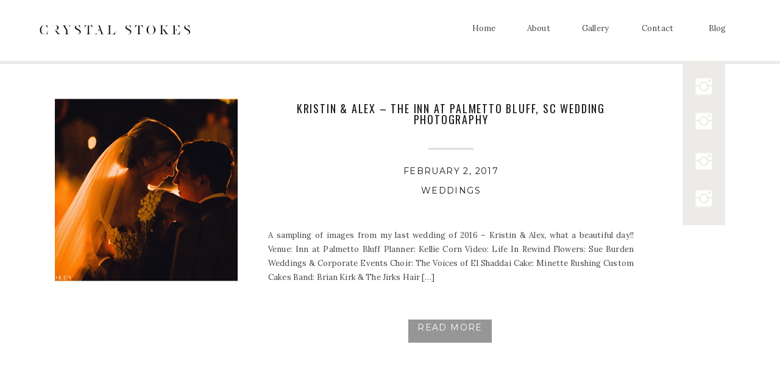

--- FILE ---
content_type: text/html; charset=UTF-8
request_url: https://crystalstokesphotography.com/category/weddings/
body_size: 15676
content:
<!DOCTYPE html>  <html class="d">  <head>  <meta charset="UTF-8">  <meta name="viewport" content="width=device-width, initial-scale=1">        <link href="https://fonts.googleapis.com/css?family=Lora:400|Oswald:400|Montserrat:400" rel="stylesheet" type="text/css"/>  <style>  @font-face{font-family:Regal Finesse Pro;src:url('//static.showit.co/file/1EsE4RbSTjyOiPh50FAY_w/51375/regalfinessepro.woff');}  </style>  <script id="init_data" type="application/json">  {"mobile":{"w":320,"defaultTrIn":{"type":"fade"},"defaultTrOut":{"type":"fade"}},"desktop":{"w":1200,"defaultTrIn":{"type":"fade"},"defaultTrOut":{"type":"fade"}},"sid":"r3u1pfy2qjet_o6ubcbria","break":768,"assetURL":"//static.showit.co","contactFormId":"51375/105337","cfAction":"aHR0cHM6Ly9jbGllbnRzZXJ2aWNlLnNob3dpdGZhc3QuY29tL3NlcnZpY2UvZW1haWw=","blockData":[{"slug":"header","visible":"a","states":[],"m":{"w":320,"h":60,"background":{"type":"color","color":"#ffffff"},"locking":{"side":"t"},"tr":{"in":{"cl":"fadeIn","d":"0.5","dl":"0"},"out":{"cl":"fadeOut","d":"0.5","dl":"0"}}},"d":{"w":1200,"h":100,"background":{"type":"color","color":"#ffffff"},"locking":{"side":"t"},"tr":{"in":{"cl":"fadeIn","d":"0.5","dl":"0"},"out":{"cl":"fadeOut","d":"0.5","dl":"0"}}}},{"slug":"sidebar","visible":"d","states":[],"m":{"w":320,"h":200,"background":{"type":"color","color":"#FFFFFF"},"tr":{"in":{"cl":"fadeIn","d":"0.5","dl":"0"},"out":{"cl":"fadeOut","d":"0.5","dl":"0"}}},"d":{"w":1200,"h":5,"background":{"type":"color","color":"#ecebe8"},"locking":{"offset":100,"side":"t"},"nature":"dH","tr":{"in":{"cl":"fadeIn","d":"0.5","dl":"0"},"out":{"cl":"fadeOut","d":"0.5","dl":"0"}}}},{"slug":"post-title","visible":"a","states":[],"m":{"w":320,"h":320,"background":{"type":"color","color":"#FFFFFF"},"nature":"dH","tr":{"in":{"cl":"fadeIn","d":"0.5","dl":"0"},"out":{"cl":"fadeOut","d":"0.5","dl":"0"}}},"d":{"w":1200,"h":240,"background":{"type":"color","color":"#FFFFFF"},"locking":{"offset":100},"nature":"dH","tr":{"in":{"cl":"fadeIn","d":"0.5","dl":"0"},"out":{"cl":"fadeOut","d":"0.5","dl":"0"}}}},{"slug":"post-meta","visible":"a","states":[],"m":{"w":320,"h":112,"background":{"type":"color","color":"#FFFFFF"},"nature":"dH","tr":{"in":{"cl":"fadeIn","d":"0.5","dl":"0"},"out":{"cl":"fadeOut","d":"0.5","dl":"0"}}},"d":{"w":1200,"h":125,"background":{"type":"color","color":"#ffffff"},"nature":"dH","tr":{"in":{"cl":"fadeIn","d":"0.5","dl":"0"},"out":{"cl":"fadeOut","d":"0.5","dl":"0"}}}},{"slug":"post-content","visible":"a","states":[],"m":{"w":320,"h":175,"background":{"type":"color","color":"#FFFFFF"},"nature":"dH","tr":{"in":{"cl":"fadeIn","d":"0.5","dl":"0"},"out":{"cl":"fadeOut","d":"0.5","dl":"0"}}},"d":{"w":1200,"h":157,"background":{"type":"color","color":"#FFFFFF"},"nature":"dH","tr":{"in":{"cl":"fadeIn","d":"0.5","dl":"0"},"out":{"cl":"fadeOut","d":"0.5","dl":"0"}}}},{"slug":"read-more","visible":"a","states":[],"m":{"w":320,"h":90,"background":{"type":"color","color":"#FFFFFF"},"nature":"dH","tr":{"in":{"cl":"fadeIn","d":"0.5","dl":"0"},"out":{"cl":"fadeOut","d":"0.5","dl":"0"}}},"d":{"w":1200,"h":115,"background":{"type":"color","color":"#ffffff"},"nature":"dH","tr":{"in":{"cl":"fadeIn","d":"0.5","dl":"0"},"out":{"cl":"fadeOut","d":"0.5","dl":"0"}}}},{"slug":"post-title-alt","visible":"a","states":[],"m":{"w":320,"h":320,"background":{"type":"color","color":"#FFFFFF"},"nature":"dH","tr":{"in":{"cl":"fadeIn","d":"0.5","dl":"0"},"out":{"cl":"fadeOut","d":"0.5","dl":"0"}}},"d":{"w":1200,"h":240,"background":{"type":"color","color":"#FFFFFF"},"locking":{"offset":100},"nature":"dH","tr":{"in":{"cl":"fadeIn","d":"0.5","dl":"0"},"out":{"cl":"fadeOut","d":"0.5","dl":"0"}}}},{"slug":"post-meta-alt","visible":"a","states":[],"m":{"w":320,"h":112,"background":{"type":"color","color":"#FFFFFF"},"nature":"dH","tr":{"in":{"cl":"fadeIn","d":"0.5","dl":"0"},"out":{"cl":"fadeOut","d":"0.5","dl":"0"}}},"d":{"w":1200,"h":125,"background":{"type":"color","color":"#ffffff"},"nature":"dH","tr":{"in":{"cl":"fadeIn","d":"0.5","dl":"0"},"out":{"cl":"fadeOut","d":"0.5","dl":"0"}}}},{"slug":"post-content-alt","visible":"a","states":[],"m":{"w":320,"h":175,"background":{"type":"color","color":"#FFFFFF"},"nature":"dH","tr":{"in":{"cl":"fadeIn","d":"0.5","dl":"0"},"out":{"cl":"fadeOut","d":"0.5","dl":"0"}}},"d":{"w":1200,"h":157,"background":{"type":"color","color":"#FFFFFF"},"nature":"dH","tr":{"in":{"cl":"fadeIn","d":"0.5","dl":"0"},"out":{"cl":"fadeOut","d":"0.5","dl":"0"}}}},{"slug":"read-more-alt","visible":"a","states":[],"m":{"w":320,"h":90,"background":{"type":"color","color":"#FFFFFF"},"nature":"dH","tr":{"in":{"cl":"fadeIn","d":"0.5","dl":"0"},"out":{"cl":"fadeOut","d":"0.5","dl":"0"}}},"d":{"w":1200,"h":115,"background":{"type":"color","color":"#ffffff"},"nature":"dH","tr":{"in":{"cl":"fadeIn","d":"0.5","dl":"0"},"out":{"cl":"fadeOut","d":"0.5","dl":"0"}}}},{"slug":"pagination","visible":"a","states":[],"m":{"w":320,"h":81,"background":{"type":"color","color":"#FFFFFF"},"nature":"dH","tr":{"in":{"cl":"fadeIn","d":"0.5","dl":"0"},"out":{"cl":"fadeOut","d":"0.5","dl":"0"}}},"d":{"w":1200,"h":125,"background":{"type":"color","color":"#FFFFFF"},"nature":"dH","tr":{"in":{"cl":"fadeIn","d":"0.5","dl":"0"},"out":{"cl":"fadeOut","d":"0.5","dl":"0"}}}},{"slug":"contact","visible":"a","states":[{"slug":"contact-form","m":{"background":{"type":"none"}},"d":{"background":{"type":"none"}}},{"slug":"confirm-message","m":{"background":{"type":"none"}},"d":{"background":{"type":"none"}}}],"m":{"w":320,"h":650,"background":{"type":"color","color":"#FFFFFF"},"tr":{"in":{"cl":"fadeIn","d":"0.5","dl":"0"},"out":{"cl":"fadeOut","d":"0.5","dl":"0"}}},"d":{"w":1200,"h":79,"background":{"type":"color","color":"#FFFFFF"},"tr":{"in":{"cl":"fadeIn","d":"0.5","dl":"0"},"out":{"cl":"fadeOut","d":"0.5","dl":"0"}}},"stateTrans":[{"d":{"in":{"cl":"fadeIn","d":"0.5","dl":"0","od":"fadeIn"},"out":{"cl":"fadeOut","d":"0.5","dl":"0","od":"fadeOut"}},"m":{"in":{"cl":"fadeIn","d":"0.5","dl":"0","od":"fadeIn"},"out":{"cl":"fadeOut","d":"0.5","dl":"0","od":"fadeOut"}}},{"d":{"in":{"cl":"fadeIn","d":"0.5","dl":"0","od":"fadeIn"},"out":{"cl":"fadeOut","d":"0.5","dl":"0","od":"fadeOut"}},"m":{"in":{"cl":"fadeIn","d":"0.5","dl":"0","od":"fadeIn"},"out":{"cl":"fadeOut","d":"0.5","dl":"0","od":"fadeOut"}}}]},{"slug":"follow","visible":"a","states":[],"m":{"w":320,"h":300,"background":{"type":"color","color":"#454545"},"tr":{"in":{"cl":"fadeIn","d":"0.5","dl":"0"},"out":{"cl":"fadeOut","d":"0.5","dl":"0"}}},"d":{"w":1200,"h":600,"background":{"type":"image","color":"#454545","image":{"key":"Nr3SqRFVSXO-T0WzBsMmJw/11153/photo-bouquet.jpg","aspect_ratio":1.34357,"ext":"jpg","type":"asset","title":"photo-bouquet"},"opacity":50,"scroll":"x","pos":"cm"},"nature":"wH","tr":{"in":{"cl":"fadeIn","d":"0.5","dl":"0"},"out":{"cl":"fadeOut","d":"0.5","dl":"0"}}}},{"slug":"footer","visible":"a","states":[],"m":{"w":320,"h":147,"background":{"type":"color","color":"#ecebe8"},"tr":{"in":{"cl":"fadeIn","d":"0.5","dl":"0"},"out":{"cl":"fadeOut","d":"0.5","dl":"0"}}},"d":{"w":1200,"h":153,"background":{"type":"color","color":"#ecebe8"},"tr":{"in":{"cl":"fadeIn","d":"0.5","dl":"0"},"out":{"cl":"fadeOut","d":"0.5","dl":"0"}}}},{"slug":"mobile-nav","visible":"m","states":[],"m":{"w":320,"h":600,"background":{"type":"color","color":"#ffffff:90"},"locking":{"side":"t"},"tr":{"in":{"cl":"fadeIn","d":"0.5","dl":"0"},"out":{"cl":"fadeOut","d":"0.5","dl":"0"}}},"d":{"w":1200,"h":200,"background":{"type":"color","color":"#ffffff"},"tr":{"in":{"cl":"fadeIn","d":"0.5","dl":"0"},"out":{"cl":"fadeOut","d":"0.5","dl":"0"}}}}],"elementData":[{"type":"text","visible":"d","id":"header_0","blockId":"header","m":{"x":53,"y":41,"w":83,"h":21,"a":0},"d":{"x":1123,"y":35,"w":38,"h":26,"a":0}},{"type":"text","visible":"d","id":"header_1","blockId":"header","m":{"x":53,"y":41,"w":83,"h":21,"a":0},"d":{"x":1013,"y":35,"w":65,"h":26,"a":0}},{"type":"text","visible":"d","id":"header_2","blockId":"header","m":{"x":53,"y":41,"w":83,"h":21,"a":0},"d":{"x":915,"y":35,"w":60,"h":26,"a":0}},{"type":"text","visible":"d","id":"header_3","blockId":"header","m":{"x":53,"y":41,"w":83,"h":21,"a":0},"d":{"x":825,"y":35,"w":52,"h":26,"a":0}},{"type":"text","visible":"d","id":"header_4","blockId":"header","m":{"x":53,"y":41,"w":83,"h":21,"a":0},"d":{"x":735,"y":35,"w":52,"h":26,"a":0}},{"type":"text","visible":"m","id":"header_5","blockId":"header","m":{"x":264,"y":2,"w":43.009,"h":49,"a":0},"d":{"x":1171,"y":66,"w":20.013,"h":23,"a":0},"pc":[{"type":"show","block":"mobile-nav"}]},{"type":"svg","visible":"a","id":"header_6","blockId":"header","m":{"x":48,"y":2,"w":224,"h":56,"a":0},"d":{"x":11,"y":13,"w":280,"h":70,"a":0},"c":{"key":"YiYHuAbtTTCDj9h4TsrwxQ/51375/crystal_stokes_header_logo.svg","aspect_ratio":4}},{"type":"simple","visible":"a","id":"sidebar_0","blockId":"sidebar","m":{"x":48,"y":30,"w":224,"h":140,"a":0},"d":{"x":1080,"y":0,"w":70,"h":270,"a":0}},{"type":"svg","visible":"a","id":"sidebar_1","blockId":"sidebar","m":{"x":210.832,"y":169,"w":33.168,"h":33,"a":0},"d":{"x":1096.279,"y":208,"w":36.444,"h":36,"a":0},"c":{"key":"dnQ67ieIRoamqSC5qi1uGA/11153/social-instagram.svg","aspect_ratio":1}},{"type":"svg","visible":"a","id":"sidebar_2","blockId":"sidebar","m":{"x":162.809,"y":169,"w":33.168,"h":33,"a":0},"d":{"x":1096.279,"y":147,"w":36.444,"h":36,"a":0},"c":{"key":"dnQ67ieIRoamqSC5qi1uGA/11153/social-instagram.svg","aspect_ratio":1}},{"type":"svg","visible":"a","id":"sidebar_3","blockId":"sidebar","m":{"x":114.277,"y":169,"w":33.168,"h":33,"a":0},"d":{"x":1096.279,"y":81,"w":36.444,"h":36,"a":0},"c":{"key":"dnQ67ieIRoamqSC5qi1uGA/11153/social-instagram.svg","aspect_ratio":1}},{"type":"svg","visible":"a","id":"sidebar_4","blockId":"sidebar","m":{"x":70,"y":169,"w":33.168,"h":33,"a":0},"d":{"x":1096.279,"y":24,"w":36.444,"h":36,"a":0},"c":{"key":"dnQ67ieIRoamqSC5qi1uGA/11153/social-instagram.svg","aspect_ratio":1}},{"type":"text","visible":"a","id":"post-title_0","blockId":"post-title","m":{"x":20,"y":277,"w":280,"h":39,"a":0},"d":{"x":400,"y":169,"w":600,"h":45.006,"a":0}},{"type":"graphic","visible":"a","id":"post-title_1","blockId":"post-title","m":{"x":0,"y":60,"w":320,"h":195,"a":0,"gs":{"t":"cover","p":105}},"d":{"x":50,"y":162,"w":300,"h":300,"a":0,"gs":{"t":"cover","p":105}},"c":{"key":"663q-1ziT8WKphPUUW2GYg/11153/photo-bride-groom-bw.jpg","aspect_ratio":1.50054}},{"type":"text","visible":"a","id":"post-meta_0","blockId":"post-meta","m":{"x":20,"y":56,"w":280,"h":26,"a":0},"d":{"x":400,"y":66,"w":600,"h":29.006,"a":0}},{"type":"text","visible":"a","id":"post-meta_1","blockId":"post-meta","m":{"x":20,"y":29,"w":280,"h":22,"a":0},"d":{"x":400,"y":34,"w":600,"h":29.006,"a":0}},{"type":"simple","visible":"a","id":"post-meta_2","blockId":"post-meta","m":{"x":141.5,"y":9,"w":37,"h":3,"a":0},"d":{"x":663,"y":3,"w":74,"h":3,"a":0}},{"type":"text","visible":"a","id":"post-content_0","blockId":"post-content","m":{"x":20,"y":10,"w":280,"h":142,"a":0},"d":{"x":400,"y":10,"w":600,"h":109,"a":0}},{"type":"simple","visible":"a","id":"read-more_0","blockId":"read-more","m":{"x":102.5,"y":9,"w":115,"h":36,"a":0},"d":{"x":630,"y":3,"w":137.007,"h":38.002,"a":0}},{"type":"text","visible":"a","id":"read-more_1","blockId":"read-more","m":{"x":104.5,"y":16,"w":111,"h":27,"a":0},"d":{"x":632.002,"y":9,"w":133.003,"h":29.007,"a":0}},{"type":"text","visible":"a","id":"post-title-alt_0","blockId":"post-title-alt","m":{"x":20,"y":279,"w":280,"h":37,"a":0},"d":{"x":50,"y":169,"w":600,"h":45.006,"a":0}},{"type":"graphic","visible":"a","id":"post-title-alt_1","blockId":"post-title-alt","m":{"x":0,"y":60,"w":320,"h":195,"a":0,"gs":{"t":"cover","p":105}},"d":{"x":700,"y":162,"w":300,"h":300,"a":0,"gs":{"t":"cover","p":105}},"c":{"key":"663q-1ziT8WKphPUUW2GYg/11153/photo-bride-groom-bw.jpg","aspect_ratio":1.50054}},{"type":"text","visible":"a","id":"post-meta-alt_0","blockId":"post-meta-alt","m":{"x":20,"y":56,"w":280,"h":26,"a":0},"d":{"x":50,"y":66,"w":600,"h":29.006,"a":0}},{"type":"text","visible":"a","id":"post-meta-alt_1","blockId":"post-meta-alt","m":{"x":20,"y":29,"w":280,"h":22,"a":0},"d":{"x":50,"y":34,"w":600,"h":29.006,"a":0}},{"type":"simple","visible":"a","id":"post-meta-alt_2","blockId":"post-meta-alt","m":{"x":141.5,"y":9,"w":37,"h":3,"a":0},"d":{"x":313,"y":3,"w":74,"h":3,"a":0}},{"type":"text","visible":"a","id":"post-content-alt_0","blockId":"post-content-alt","m":{"x":20,"y":10,"w":280,"h":142,"a":0},"d":{"x":50,"y":10,"w":600,"h":109,"a":0}},{"type":"simple","visible":"a","id":"read-more-alt_0","blockId":"read-more-alt","m":{"x":102.5,"y":9,"w":115,"h":36,"a":0},"d":{"x":280,"y":3,"w":137.007,"h":38.002,"a":0}},{"type":"text","visible":"a","id":"read-more-alt_1","blockId":"read-more-alt","m":{"x":104.5,"y":16,"w":111,"h":27,"a":0},"d":{"x":282.002,"y":9,"w":133.003,"h":29.007,"a":0}},{"type":"text","visible":"a","id":"pagination_0","blockId":"pagination","m":{"x":177,"y":29,"w":123,"h":26,"a":0},"d":{"x":644,"y":32,"w":495.02,"h":29.002,"a":0}},{"type":"text","visible":"a","id":"pagination_1","blockId":"pagination","m":{"x":20,"y":29,"w":142,"h":22,"a":0},"d":{"x":50,"y":34,"w":527.021,"h":29.022,"a":0}},{"type":"text","visible":"a","id":"contact_contact-form_0","blockId":"contact","m":{"x":104.5,"y":100,"w":111,"h":37,"a":0},"d":{"x":516,"y":22,"w":144,"h":39,"a":0}},{"type":"text","visible":"a","id":"contact_confirm-message_0","blockId":"contact","m":{"x":23,"y":185,"w":274,"h":124,"a":0},"d":{"x":439.998,"y":200,"w":320.004,"h":107.008,"a":0}},{"type":"graphic","visible":"m","id":"follow_0","blockId":"follow","m":{"x":0,"y":0,"w":320,"h":300,"a":0,"o":50},"d":{"x":0,"y":0,"w":144,"h":105,"a":0},"c":{"key":"Nr3SqRFVSXO-T0WzBsMmJw/11153/photo-bouquet.jpg","aspect_ratio":1.34357}},{"type":"simple","visible":"a","id":"follow_1","blockId":"follow","m":{"x":48,"y":45,"w":224,"h":210,"a":0},"d":{"x":360,"y":192.5,"w":480,"h":215,"a":0}},{"type":"text","visible":"a","id":"follow_2","blockId":"follow","m":{"x":67.5,"y":112,"w":185,"h":24,"a":0},"d":{"x":455,"y":240.5,"w":290,"h":28,"a":0}},{"type":"svg","visible":"a","id":"follow_3","blockId":"follow","m":{"x":210.832,"y":169,"w":33.168,"h":33,"a":0},"d":{"x":694,"y":305,"w":42,"h":42,"a":0},"c":{"key":"dnQ67ieIRoamqSC5qi1uGA/11153/social-instagram.svg","aspect_ratio":1}},{"type":"svg","visible":"a","id":"follow_4","blockId":"follow","m":{"x":162.809,"y":169,"w":33.168,"h":33,"a":0},"d":{"x":617.182,"y":305,"w":42,"h":42,"a":0},"c":{"key":"dnQ67ieIRoamqSC5qi1uGA/11153/social-instagram.svg","aspect_ratio":1}},{"type":"svg","visible":"a","id":"follow_5","blockId":"follow","m":{"x":114.277,"y":169,"w":33.168,"h":33,"a":0},"d":{"x":537.818,"y":305,"w":42,"h":42,"a":0},"c":{"key":"dnQ67ieIRoamqSC5qi1uGA/11153/social-instagram.svg","aspect_ratio":1}},{"type":"svg","visible":"a","id":"follow_6","blockId":"follow","m":{"x":70,"y":169,"w":33.168,"h":33,"a":0},"d":{"x":464,"y":305,"w":42,"h":42,"a":0},"c":{"key":"dnQ67ieIRoamqSC5qi1uGA/11153/social-instagram.svg","aspect_ratio":1}},{"type":"text","visible":"a","id":"footer_0","blockId":"footer","m":{"x":81,"y":64,"w":164,"h":31,"a":0},"d":{"x":510.995,"y":62,"w":183.006,"h":34.007,"a":0}},{"type":"simple","visible":"a","id":"mobile-nav_0","blockId":"mobile-nav","m":{"x":0,"y":0,"w":320,"h":60,"a":0},"d":{"x":488,"y":-110,"w":480,"h":80,"a":0}},{"type":"text","visible":"a","id":"mobile-nav_1","blockId":"mobile-nav","m":{"x":53,"y":241,"w":83,"h":30,"a":0},"d":{"x":1093,"y":84,"w":38,"h":26,"a":0}},{"type":"text","visible":"a","id":"mobile-nav_2","blockId":"mobile-nav","m":{"x":53,"y":201,"w":83,"h":29,"a":0},"d":{"x":983,"y":84,"w":65,"h":26,"a":0},"pc":[{"type":"hide","block":"mobile-nav"}]},{"type":"text","visible":"a","id":"mobile-nav_3","blockId":"mobile-nav","m":{"x":53,"y":161,"w":83,"h":30,"a":0},"d":{"x":885,"y":84,"w":60,"h":26,"a":0},"pc":[{"type":"hide","block":"mobile-nav"}]},{"type":"text","visible":"a","id":"mobile-nav_4","blockId":"mobile-nav","m":{"x":53,"y":121,"w":83,"h":31,"a":0},"d":{"x":795,"y":84,"w":52,"h":26,"a":0},"pc":[{"type":"hide","block":"mobile-nav"}]},{"type":"text","visible":"a","id":"mobile-nav_5","blockId":"mobile-nav","m":{"x":53,"y":81,"w":83,"h":31,"a":0},"d":{"x":705,"y":84,"w":52,"h":26,"a":0},"pc":[{"type":"hide","block":"mobile-nav"}]},{"type":"text","visible":"a","id":"mobile-nav_6","blockId":"mobile-nav","m":{"x":52,"y":17,"w":96,"h":26,"a":0},"d":{"x":89,"y":80,"w":122,"h":35,"a":0}},{"type":"simple","visible":"a","id":"mobile-nav_7","blockId":"mobile-nav","m":{"x":27.716,"y":22,"w":16,"h":16,"a":-45},"d":{"x":54.343,"y":86,"w":22,"h":22,"a":-45}},{"type":"simple","visible":"a","id":"mobile-nav_8","blockId":"mobile-nav","m":{"x":20.716,"y":22,"w":16,"h":16,"a":-45},"d":{"x":45.343,"y":86,"w":22,"h":22,"a":-45}},{"type":"text","visible":"a","id":"mobile-nav_9","blockId":"mobile-nav","m":{"x":267,"y":5,"w":33.009,"h":41,"a":0},"d":{"x":543,"y":90,"w":124.19999999999999,"h":23,"a":0},"pc":[{"type":"hide","block":"mobile-nav"}]}]}  </script>  <link rel="stylesheet" type="text/css" href="https://cdnjs.cloudflare.com/ajax/libs/animate.css/3.4.0/animate.min.css" />  <script id="si-jquery" src="https://ajax.googleapis.com/ajax/libs/jquery/1.11.3/jquery.min.js"></script>    <script src="//lib.showit.co/engine/1.3.0/showit-lib.min.js"></script>  <script src="//lib.showit.co/engine/1.3.0/showit.min.js"></script>  <script>    function initPage(){    }  </script>  <link rel="stylesheet" type="text/css" href="//lib.showit.co/engine/1.3.0/showit.css" />  <style>  html.d {}  html.m {}  .d .st-d-title,.d .se-wpt h1 {color:rgba(27,27,27,1);text-transform:uppercase;line-height:1.3;letter-spacing:0.1em;font-size:58px;text-align:center;font-family:'RegalFinessePro';font-weight:400;font-style:normal;}  .d .se-wpt h1 {margin-bottom:30px;}  .d .st-d-title.se-rc a {color:rgba(27,27,27,1);}  .d .st-d-title.se-rc a:hover {text-decoration:underline;color:rgba(27,27,27,1);opacity:0.8;}  .m .st-m-title,.m .se-wpt h1 {color:rgba(0,0,0,1);text-transform:uppercase;line-height:1;letter-spacing:0.1em;font-size:8px;text-align:center;font-family:'RegalFinessePro';font-weight:400;font-style:normal;}  .m .se-wpt h1 {margin-bottom:20px;}  .m .st-m-title.se-rc a {color:rgba(0,0,0,1);}  .m .st-m-title.se-rc a:hover {text-decoration:underline;color:rgba(0,0,0,1);opacity:0.8;}  .d .st-d-heading,.d .se-wpt h2 {color:rgba(27,27,27,1);text-transform:uppercase;line-height:1;letter-spacing:0.1em;font-size:18px;text-align:center;font-family:'Oswald';font-weight:400;font-style:normal;}  .d .se-wpt h2 {margin-bottom:24px;}  .d .st-d-heading.se-rc a {color:rgba(27,27,27,1);}  .d .st-d-heading.se-rc a:hover {text-decoration:underline;color:rgba(27,27,27,1);opacity:0.8;}  .m .st-m-heading,.m .se-wpt h2 {color:rgba(27,27,27,1);text-transform:uppercase;line-height:1;letter-spacing:0.1em;font-size:12px;text-align:center;font-family:'Oswald';font-weight:400;font-style:normal;}  .m .se-wpt h2 {margin-bottom:20px;}  .m .st-m-heading.se-rc a {color:rgba(27,27,27,1);}  .m .st-m-heading.se-rc a:hover {text-decoration:underline;color:rgba(27,27,27,1);opacity:0.8;}  .d .st-d-subheading,.d .se-wpt h3 {color:rgba(27,27,27,1);text-transform:uppercase;line-height:1;letter-spacing:0.2em;font-size:14px;text-align:center;font-family:'Brandon Grotesque';font-weight:400;font-style:normal;}  .d .se-wpt h3 {margin-bottom:18px;}  .d .st-d-subheading.se-rc a {color:rgba(27,27,27,1);}  .d .st-d-subheading.se-rc a:hover {text-decoration:underline;color:rgba(27,27,27,1);opacity:0.8;}  .m .st-m-subheading,.m .se-wpt h3 {color:rgba(0,0,0,1);text-transform:uppercase;line-height:1;letter-spacing:0.1em;font-size:6px;text-align:center;font-family:'Montserrat';font-weight:400;font-style:normal;}  .m .se-wpt h3 {margin-bottom:18px;}  .m .st-m-subheading.se-rc a {color:rgba(0,0,0,1);}  .m .st-m-subheading.se-rc a:hover {text-decoration:underline;color:rgba(0,0,0,1);opacity:0.8;}  .d .st-d-paragraph {color:rgba(46,46,46,1);line-height:1.8;letter-spacing:0.01em;font-size:13px;text-align:justify;font-family:'Lora';font-weight:400;font-style:normal;}  .d .se-wpt p {margin-bottom:16px;}  .d .st-d-paragraph.se-rc a {color:rgba(46,46,46,1);}  .d .st-d-paragraph.se-rc a:hover {text-decoration:underline;color:rgba(46,46,46,1);opacity:0.8;}  .m .st-m-paragraph {color:rgba(27,27,27,1);line-height:1.7;letter-spacing:0.1em;font-size:7px;text-align:justify;font-family:'Lora';font-weight:400;font-style:normal;}  .m .se-wpt p {margin-bottom:16px;}  .m .st-m-paragraph.se-rc a {color:rgba(27,27,27,1);}  .m .st-m-paragraph.se-rc a:hover {text-decoration:underline;color:rgba(27,27,27,1);opacity:0.8;}  .sib-header {z-index:4;}  .m .sib-header {height:60px;}  .d .sib-header {height:100px;}  .m .sib-header .ss-bg {background-color:rgba(255,255,255,1);}  .d .sib-header .ss-bg {background-color:rgba(255,255,255,1);}  .d .sie-header_0 {left:1123px;top:35px;width:38px;height:26px;}  .m .sie-header_0 {left:53px;top:41px;width:83px;height:21px;display:none;}  .d .sie-header_0-text {color:rgba(69,69,69,1);line-height:1.8;letter-spacing:0.01em;font-size:13px;text-align:justify;font-family:'Lora';font-weight:400;font-style:normal;}  .m .sie-header_0-text {color:rgba(25,25,26,1);line-height:1.7;letter-spacing:0.1em;font-size:7px;text-align:justify;font-family:'Lora';font-weight:400;font-style:normal;}  .d .sie-header_1 {left:1013px;top:35px;width:65px;height:26px;}  .m .sie-header_1 {left:53px;top:41px;width:83px;height:21px;display:none;}  .d .sie-header_1-text {color:rgba(69,69,69,1);line-height:1.8;letter-spacing:0.01em;font-size:13px;text-align:justify;font-family:'Lora';font-weight:400;font-style:normal;}  .m .sie-header_1-text {color:rgba(25,25,26,1);line-height:1.7;letter-spacing:0.1em;font-size:7px;text-align:justify;font-family:'Lora';font-weight:400;font-style:normal;}  .d .sie-header_2 {left:915px;top:35px;width:60px;height:26px;}  .m .sie-header_2 {left:53px;top:41px;width:83px;height:21px;display:none;}  .d .sie-header_2-text {color:rgba(69,69,69,1);line-height:1.8;letter-spacing:0.01em;font-size:13px;text-align:justify;font-family:'Lora';font-weight:400;font-style:normal;}  .m .sie-header_2-text {color:rgba(25,25,26,1);line-height:1.7;letter-spacing:0.1em;font-size:7px;text-align:justify;font-family:'Lora';font-weight:400;font-style:normal;}  .d .sie-header_3 {left:825px;top:35px;width:52px;height:26px;}  .m .sie-header_3 {left:53px;top:41px;width:83px;height:21px;display:none;}  .d .sie-header_3-text {color:rgba(69,69,69,1);line-height:1.8;letter-spacing:0.01em;font-size:13px;text-align:justify;font-family:'Lora';font-weight:400;font-style:normal;}  .m .sie-header_3-text {color:rgba(25,25,26,1);line-height:1.7;letter-spacing:0.1em;font-size:7px;text-align:justify;font-family:'Lora';font-weight:400;font-style:normal;}  .d .sie-header_4 {left:735px;top:35px;width:52px;height:26px;}  .m .sie-header_4 {left:53px;top:41px;width:83px;height:21px;display:none;}  .d .sie-header_4-text {color:rgba(69,69,69,1);line-height:1.8;letter-spacing:0.01em;font-size:13px;text-align:justify;font-family:'Lora';font-weight:400;font-style:normal;}  .m .sie-header_4-text {color:rgba(25,25,26,1);line-height:1.7;letter-spacing:0.1em;font-size:7px;text-align:justify;font-family:'Lora';font-weight:400;font-style:normal;}  .d .sie-header_5 {left:1171px;top:66px;width:20.013px;height:23px;display:none;}  .m .sie-header_5 {left:264px;top:2px;width:43.009px;height:49px;}  .d .sie-header_5-text {color:rgba(69,69,69,1);line-height:1.8;letter-spacing:0.01em;font-size:13px;text-align:justify;font-family:'Lora';font-weight:400;font-style:normal;}  .m .sie-header_5-text {color:rgba(25,25,26,1);line-height:1;letter-spacing:0.1em;font-size:56px;text-align:center;font-family:'Lora';font-weight:400;font-style:normal;}  .d .sie-header_6 {left:11px;top:13px;width:280px;height:70px;}  .m .sie-header_6 {left:48px;top:2px;width:224px;height:56px;}  .d .sie-header_6 .se-img {background-repeat:no-repeat;background-position:50%;background-size:contain;}  .m .sie-header_6 .se-img {background-repeat:no-repeat;background-position:50%;background-size:contain;}  .sib-sidebar {z-index:2;}  .m .sib-sidebar {height:200px;display:none;}  .d .sib-sidebar {height:5px;}  .m .sib-sidebar .ss-bg {background-color:rgba(255,255,255,1);}  .d .sib-sidebar .ss-bg {background-color:rgba(236,235,232,1);}  .d .sib-sidebar.sb-nd-dH .sc {height:5px;}  .d .sie-sidebar_0 {left:1080px;top:0px;width:70px;height:270px;}  .m .sie-sidebar_0 {left:48px;top:30px;width:224px;height:140px;}  .d .sie-sidebar_0 .se-simple {background-color:rgba(236,235,232,1);}  .m .sie-sidebar_0 .se-simple {background-color:rgba(0,0,0,1);}  .d .sie-sidebar_1 {left:1096.279px;top:208px;width:36.444px;height:36px;}  .m .sie-sidebar_1 {left:210.832px;top:169px;width:33.168px;height:33px;}  .d .sie-sidebar_1 .se-img {background-repeat:no-repeat;background-position:50%;background-size:contain;}  .m .sie-sidebar_1 .se-img {background-repeat:no-repeat;background-position:50%;background-size:contain;}  .d .sie-sidebar_2 {left:1096.279px;top:147px;width:36.444px;height:36px;}  .m .sie-sidebar_2 {left:162.809px;top:169px;width:33.168px;height:33px;}  .d .sie-sidebar_2 .se-img {background-repeat:no-repeat;background-position:50%;background-size:contain;}  .m .sie-sidebar_2 .se-img {background-repeat:no-repeat;background-position:50%;background-size:contain;}  .d .sie-sidebar_3 {left:1096.279px;top:81px;width:36.444px;height:36px;}  .m .sie-sidebar_3 {left:114.277px;top:169px;width:33.168px;height:33px;}  .d .sie-sidebar_3 .se-img {background-repeat:no-repeat;background-position:50%;background-size:contain;}  .m .sie-sidebar_3 .se-img {background-repeat:no-repeat;background-position:50%;background-size:contain;}  .d .sie-sidebar_4 {left:1096.279px;top:24px;width:36.444px;height:36px;}  .m .sie-sidebar_4 {left:70px;top:169px;width:33.168px;height:33px;}  .d .sie-sidebar_4 .se-img {background-repeat:no-repeat;background-position:50%;background-size:contain;}  .m .sie-sidebar_4 .se-img {background-repeat:no-repeat;background-position:50%;background-size:contain;}  .sib-post-title {z-index:1;}  .m .sib-post-title {height:320px;}  .d .sib-post-title {height:240px;}  .m .sib-post-title .ss-bg {background-color:rgba(255,255,255,1);}  .d .sib-post-title .ss-bg {background-color:rgba(255,255,255,1);}  .m .sib-post-title.sb-nm-dH .sc {height:320px;}  .d .sib-post-title.sb-nd-dH .sc {height:240px;}  .d .sie-post-title_0 {left:400px;top:169px;width:600px;height:45.006px;}  .m .sie-post-title_0 {left:20px;top:277px;width:280px;height:39px;}  .d .sie-post-title_0-text {color:rgba(25,25,26,1);text-transform:uppercase;line-height:1;letter-spacing:0.1em;font-size:18px;text-align:center;font-family:'Oswald';font-weight:400;font-style:normal;}  .m .sie-post-title_0-text {color:rgba(25,25,26,1);text-transform:uppercase;line-height:1;letter-spacing:0.1em;font-size:12px;text-align:center;font-family:'Oswald';font-weight:400;font-style:normal;}  .d .sie-post-title_1 {left:50px;top:162px;width:300px;height:300px;}  .m .sie-post-title_1 {left:0px;top:60px;width:320px;height:195px;}  .d .sie-post-title_1 .se-img {background-repeat:no-repeat;background-size:cover;background-position:50% 50%;}  .m .sie-post-title_1 .se-img {background-repeat:no-repeat;background-size:cover;background-position:50% 50%;}  .m .sib-post-meta {height:112px;}  .d .sib-post-meta {height:125px;}  .m .sib-post-meta .ss-bg {background-color:rgba(255,255,255,1);}  .d .sib-post-meta .ss-bg {background-color:rgba(255,255,255,1);}  .m .sib-post-meta.sb-nm-dH .sc {height:112px;}  .d .sib-post-meta.sb-nd-dH .sc {height:125px;}  .d .sie-post-meta_0 {left:400px;top:66px;width:600px;height:29.006px;}  .m .sie-post-meta_0 {left:20px;top:56px;width:280px;height:26px;}  .d .sie-post-meta_0-text {color:rgba(25,25,26,1);text-transform:uppercase;line-height:1;letter-spacing:0.1em;font-size:14px;text-align:center;font-family:'Montserrat';font-weight:400;font-style:normal;}  .m .sie-post-meta_0-text {color:rgba(0,0,0,1);text-transform:uppercase;line-height:1;letter-spacing:0.1em;font-size:6px;text-align:center;font-family:'Montserrat';font-weight:400;font-style:normal;}  .d .sie-post-meta_1 {left:400px;top:34px;width:600px;height:29.006px;}  .m .sie-post-meta_1 {left:20px;top:29px;width:280px;height:22px;}  .d .sie-post-meta_1-text {color:rgba(25,25,26,1);text-transform:uppercase;line-height:1;letter-spacing:0.1em;font-size:14px;text-align:center;font-family:'Montserrat';font-weight:400;font-style:normal;}  .m .sie-post-meta_1-text {color:rgba(0,0,0,1);text-transform:uppercase;line-height:1;letter-spacing:0.1em;font-size:6px;text-align:center;font-family:'Montserrat';font-weight:400;font-style:normal;}  .d .sie-post-meta_2 {left:663px;top:3px;width:74px;height:3px;}  .m .sie-post-meta_2 {left:141.5px;top:9px;width:37px;height:3px;}  .d .sie-post-meta_2 .se-simple {background-color:rgba(223,222,218,1);}  .m .sie-post-meta_2 .se-simple {background-color:rgba(223,222,218,1);}  .m .sib-post-content {height:175px;}  .d .sib-post-content {height:157px;}  .m .sib-post-content .ss-bg {background-color:rgba(255,255,255,1);}  .d .sib-post-content .ss-bg {background-color:rgba(255,255,255,1);}  .m .sib-post-content.sb-nm-dH .sc {height:175px;}  .d .sib-post-content.sb-nd-dH .sc {height:157px;}  .d .sie-post-content_0 {left:400px;top:10px;width:600px;height:109px;}  .m .sie-post-content_0 {left:20px;top:10px;width:280px;height:142px;}  .d .sie-post-content_0-text {color:rgba(69,69,69,1);line-height:1.8;letter-spacing:0.01em;font-size:13px;text-align:justify;font-family:'Lora';font-weight:400;font-style:normal;}  .m .sie-post-content_0-text {color:rgba(25,25,26,1);line-height:1.7;letter-spacing:0.1em;font-size:7px;text-align:justify;font-family:'Lora';font-weight:400;font-style:normal;}  .m .sib-read-more {height:90px;}  .d .sib-read-more {height:115px;}  .m .sib-read-more .ss-bg {background-color:rgba(255,255,255,1);}  .d .sib-read-more .ss-bg {background-color:rgba(255,255,255,1);}  .m .sib-read-more.sb-nm-dH .sc {height:90px;}  .d .sib-read-more.sb-nd-dH .sc {height:115px;}  .d .sie-read-more_0 {left:630px;top:3px;width:137.007px;height:38.002px;}  .m .sie-read-more_0 {left:102.5px;top:9px;width:115px;height:36px;}  .d .sie-read-more_0 .se-simple {background-color:rgba(150,150,150,1);}  .m .sie-read-more_0 .se-simple {background-color:rgba(150,150,150,1);}  .d .sie-read-more_1 {left:632.002px;top:9px;width:133.003px;height:29.007px;}  .m .sie-read-more_1 {left:104.5px;top:16px;width:111px;height:27px;}  .d .sie-read-more_1-text {color:rgba(255,255,255,1);text-transform:uppercase;line-height:1;letter-spacing:0.1em;font-size:14px;text-align:center;font-family:'Montserrat';font-weight:400;font-style:normal;}  .m .sie-read-more_1-text {color:rgba(255,255,255,1);text-transform:uppercase;line-height:1;letter-spacing:0.1em;font-size:6px;text-align:center;font-family:'Montserrat';font-weight:400;font-style:normal;}  .sib-post-title-alt {z-index:1;}  .m .sib-post-title-alt {height:320px;}  .d .sib-post-title-alt {height:240px;}  .m .sib-post-title-alt .ss-bg {background-color:rgba(255,255,255,1);}  .d .sib-post-title-alt .ss-bg {background-color:rgba(255,255,255,1);}  .m .sib-post-title-alt.sb-nm-dH .sc {height:320px;}  .d .sib-post-title-alt.sb-nd-dH .sc {height:240px;}  .d .sie-post-title-alt_0 {left:50px;top:169px;width:600px;height:45.006px;}  .m .sie-post-title-alt_0 {left:20px;top:279px;width:280px;height:37px;}  .d .sie-post-title-alt_0-text {color:rgba(25,25,26,1);text-transform:uppercase;line-height:1;letter-spacing:0.1em;font-size:18px;text-align:center;font-family:'Oswald';font-weight:400;font-style:normal;}  .m .sie-post-title-alt_0-text {color:rgba(25,25,26,1);text-transform:uppercase;line-height:1;letter-spacing:0.1em;font-size:12px;text-align:center;font-family:'Oswald';font-weight:400;font-style:normal;}  .d .sie-post-title-alt_1 {left:700px;top:162px;width:300px;height:300px;}  .m .sie-post-title-alt_1 {left:0px;top:60px;width:320px;height:195px;}  .d .sie-post-title-alt_1 .se-img {background-repeat:no-repeat;background-size:cover;background-position:50% 50%;}  .m .sie-post-title-alt_1 .se-img {background-repeat:no-repeat;background-size:cover;background-position:50% 50%;}  .m .sib-post-meta-alt {height:112px;}  .d .sib-post-meta-alt {height:125px;}  .m .sib-post-meta-alt .ss-bg {background-color:rgba(255,255,255,1);}  .d .sib-post-meta-alt .ss-bg {background-color:rgba(255,255,255,1);}  .m .sib-post-meta-alt.sb-nm-dH .sc {height:112px;}  .d .sib-post-meta-alt.sb-nd-dH .sc {height:125px;}  .d .sie-post-meta-alt_0 {left:50px;top:66px;width:600px;height:29.006px;}  .m .sie-post-meta-alt_0 {left:20px;top:56px;width:280px;height:26px;}  .d .sie-post-meta-alt_0-text {color:rgba(25,25,26,1);text-transform:uppercase;line-height:1;letter-spacing:0.1em;font-size:14px;text-align:center;font-family:'Montserrat';font-weight:400;font-style:normal;}  .m .sie-post-meta-alt_0-text {color:rgba(0,0,0,1);text-transform:uppercase;line-height:1;letter-spacing:0.1em;font-size:6px;text-align:center;font-family:'Montserrat';font-weight:400;font-style:normal;}  .d .sie-post-meta-alt_1 {left:50px;top:34px;width:600px;height:29.006px;}  .m .sie-post-meta-alt_1 {left:20px;top:29px;width:280px;height:22px;}  .d .sie-post-meta-alt_1-text {color:rgba(25,25,26,1);text-transform:uppercase;line-height:1;letter-spacing:0.1em;font-size:14px;text-align:center;font-family:'Montserrat';font-weight:400;font-style:normal;}  .m .sie-post-meta-alt_1-text {color:rgba(0,0,0,1);text-transform:uppercase;line-height:1;letter-spacing:0.1em;font-size:6px;text-align:center;font-family:'Montserrat';font-weight:400;font-style:normal;}  .d .sie-post-meta-alt_2 {left:313px;top:3px;width:74px;height:3px;}  .m .sie-post-meta-alt_2 {left:141.5px;top:9px;width:37px;height:3px;}  .d .sie-post-meta-alt_2 .se-simple {background-color:rgba(223,222,218,1);}  .m .sie-post-meta-alt_2 .se-simple {background-color:rgba(223,222,218,1);}  .m .sib-post-content-alt {height:175px;}  .d .sib-post-content-alt {height:157px;}  .m .sib-post-content-alt .ss-bg {background-color:rgba(255,255,255,1);}  .d .sib-post-content-alt .ss-bg {background-color:rgba(255,255,255,1);}  .m .sib-post-content-alt.sb-nm-dH .sc {height:175px;}  .d .sib-post-content-alt.sb-nd-dH .sc {height:157px;}  .d .sie-post-content-alt_0 {left:50px;top:10px;width:600px;height:109px;}  .m .sie-post-content-alt_0 {left:20px;top:10px;width:280px;height:142px;}  .d .sie-post-content-alt_0-text {color:rgba(69,69,69,1);line-height:1.8;letter-spacing:0.01em;font-size:13px;text-align:justify;font-family:'Lora';font-weight:400;font-style:normal;}  .m .sie-post-content-alt_0-text {color:rgba(25,25,26,1);line-height:1.7;letter-spacing:0.1em;font-size:7px;text-align:justify;font-family:'Lora';font-weight:400;font-style:normal;}  .m .sib-read-more-alt {height:90px;}  .d .sib-read-more-alt {height:115px;}  .m .sib-read-more-alt .ss-bg {background-color:rgba(255,255,255,1);}  .d .sib-read-more-alt .ss-bg {background-color:rgba(255,255,255,1);}  .m .sib-read-more-alt.sb-nm-dH .sc {height:90px;}  .d .sib-read-more-alt.sb-nd-dH .sc {height:115px;}  .d .sie-read-more-alt_0 {left:280px;top:3px;width:137.007px;height:38.002px;}  .m .sie-read-more-alt_0 {left:102.5px;top:9px;width:115px;height:36px;}  .d .sie-read-more-alt_0 .se-simple {background-color:rgba(150,150,150,1);}  .m .sie-read-more-alt_0 .se-simple {background-color:rgba(150,150,150,1);}  .d .sie-read-more-alt_1 {left:282.002px;top:9px;width:133.003px;height:29.007px;}  .m .sie-read-more-alt_1 {left:104.5px;top:16px;width:111px;height:27px;}  .d .sie-read-more-alt_1-text {color:rgba(255,255,255,1);text-transform:uppercase;line-height:1;letter-spacing:0.1em;font-size:14px;text-align:center;font-family:'Montserrat';font-weight:400;font-style:normal;}  .m .sie-read-more-alt_1-text {color:rgba(255,255,255,1);text-transform:uppercase;line-height:1;letter-spacing:0.1em;font-size:6px;text-align:center;font-family:'Montserrat';font-weight:400;font-style:normal;}  .sib-pagination {z-index:3;}  .m .sib-pagination {height:81px;}  .d .sib-pagination {height:125px;}  .m .sib-pagination .ss-bg {background-color:rgba(255,255,255,1);}  .d .sib-pagination .ss-bg {background-color:rgba(255,255,255,1);}  .m .sib-pagination.sb-nm-dH .sc {height:81px;}  .d .sib-pagination.sb-nd-dH .sc {height:125px;}  .d .sie-pagination_0 {left:644px;top:32px;width:495.02px;height:29.002px;}  .m .sie-pagination_0 {left:177px;top:29px;width:123px;height:26px;}  .d .sie-pagination_0-text {color:rgba(25,25,26,1);text-transform:uppercase;line-height:1;letter-spacing:0.1em;font-size:14px;text-align:right;font-family:'Montserrat';font-weight:400;font-style:normal;}  .m .sie-pagination_0-text {color:rgba(0,0,0,1);text-transform:uppercase;line-height:1;letter-spacing:0.1em;font-size:6px;text-align:right;font-family:'Montserrat';font-weight:400;font-style:normal;}  .d .sie-pagination_1 {left:50px;top:34px;width:527.021px;height:29.022px;}  .m .sie-pagination_1 {left:20px;top:29px;width:142px;height:22px;}  .d .sie-pagination_1-text {color:rgba(25,25,26,1);text-transform:uppercase;line-height:1;letter-spacing:0.1em;font-size:14px;text-align:left;font-family:'Montserrat';font-weight:400;font-style:normal;}  .m .sie-pagination_1-text {color:rgba(0,0,0,1);text-transform:uppercase;line-height:1;letter-spacing:0.1em;font-size:6px;text-align:left;font-family:'Montserrat';font-weight:400;font-style:normal;}  .sib-contact {z-index:3;}  .m .sib-contact {height:650px;}  .d .sib-contact {height:79px;}  .m .sib-contact .ss-bg {background-color:rgba(255,255,255,1);}  .d .sib-contact .ss-bg {background-color:rgba(255,255,255,1);}  .m .sib-contact .sis-contact_contact-form {background-color:transparent;}  .d .sib-contact .sis-contact_contact-form {background-color:transparent;}  .d .sie-contact_contact-form_0 {left:516px;top:22px;width:144px;height:39px;}  .m .sie-contact_contact-form_0 {left:104.5px;top:100px;width:111px;height:37px;}  .d .sie-contact_contact-form_0-text {color:rgba(25,25,26,1);text-transform:uppercase;line-height:1;letter-spacing:0.1em;font-size:18px;text-align:center;font-family:'Oswald';font-weight:400;font-style:normal;}  .m .sie-contact_contact-form_0-text {color:rgba(25,25,26,1);text-transform:uppercase;line-height:1;letter-spacing:0.1em;font-size:12px;text-align:center;font-family:'Oswald';font-weight:400;font-style:normal;}  .m .sib-contact .sis-contact_confirm-message {background-color:transparent;}  .d .sib-contact .sis-contact_confirm-message {background-color:transparent;}  .d .sie-contact_confirm-message_0 {left:439.998px;top:200px;width:320.004px;height:107.008px;}  .m .sie-contact_confirm-message_0 {left:23px;top:185px;width:274px;height:124px;}  .d .sie-contact_confirm-message_0-text {color:rgba(25,25,26,1);text-transform:uppercase;line-height:1;letter-spacing:0.1em;font-size:14px;text-align:center;font-family:'Montserrat';font-weight:400;font-style:normal;}  .m .sie-contact_confirm-message_0-text {color:rgba(0,0,0,1);text-transform:uppercase;line-height:1;letter-spacing:0.1em;font-size:6px;text-align:center;font-family:'Montserrat';font-weight:400;font-style:normal;}  .sib-follow {z-index:3;}  .m .sib-follow {height:300px;}  .d .sib-follow {height:600px;}  .m .sib-follow .ss-bg {background-color:rgba(69,69,69,1);}  .d .sib-follow .ss-bg {background-color:rgba(69,69,69,1);}  .d .sib-follow.sb-nd-wH .sc {height:600px;}  .d .sie-follow_0 {left:0px;top:0px;width:144px;height:105px;display:none;}  .m .sie-follow_0 {left:0px;top:0px;width:320px;height:300px;opacity:0.5;}  .d .sie-follow_0 .se-img {background-repeat:no-repeat;background-size:cover;background-position:50% 50%;}  .m .sie-follow_0 .se-img {background-repeat:no-repeat;background-size:cover;background-position:50% 50%;}  .d .sie-follow_1 {left:360px;top:192.5px;width:480px;height:215px;}  .m .sie-follow_1 {left:48px;top:45px;width:224px;height:210px;}  .d .sie-follow_1 .se-simple {border-color:rgba(255,255,255,1);border-width:3px;border-style:solid;border-radius:inherit;}  .m .sie-follow_1 .se-simple {border-color:rgba(255,255,255,1);border-width:3px;border-style:solid;border-radius:inherit;}  .d .sie-follow_2 {left:455px;top:240.5px;width:290px;height:28px;}  .m .sie-follow_2 {left:67.5px;top:112px;width:185px;height:24px;}  .d .sie-follow_2-text {color:rgba(255,255,255,1);text-transform:uppercase;line-height:1;letter-spacing:0.1em;font-size:14px;text-align:center;font-family:'Montserrat';font-weight:400;font-style:normal;}  .m .sie-follow_2-text {color:rgba(255,255,255,1);text-transform:uppercase;line-height:1;letter-spacing:0.1em;font-size:6px;text-align:center;font-family:'Montserrat';font-weight:400;font-style:normal;}  .d .sie-follow_3 {left:694px;top:305px;width:42px;height:42px;}  .m .sie-follow_3 {left:210.832px;top:169px;width:33.168px;height:33px;}  .d .sie-follow_3 .se-img {background-repeat:no-repeat;background-position:50%;background-size:contain;}  .m .sie-follow_3 .se-img {background-repeat:no-repeat;background-position:50%;background-size:contain;}  .d .sie-follow_4 {left:617.182px;top:305px;width:42px;height:42px;}  .m .sie-follow_4 {left:162.809px;top:169px;width:33.168px;height:33px;}  .d .sie-follow_4 .se-img {background-repeat:no-repeat;background-position:50%;background-size:contain;}  .m .sie-follow_4 .se-img {background-repeat:no-repeat;background-position:50%;background-size:contain;}  .d .sie-follow_5 {left:537.818px;top:305px;width:42px;height:42px;}  .m .sie-follow_5 {left:114.277px;top:169px;width:33.168px;height:33px;}  .d .sie-follow_5 .se-img {background-repeat:no-repeat;background-position:50%;background-size:contain;}  .m .sie-follow_5 .se-img {background-repeat:no-repeat;background-position:50%;background-size:contain;}  .d .sie-follow_6 {left:464px;top:305px;width:42px;height:42px;}  .m .sie-follow_6 {left:70px;top:169px;width:33.168px;height:33px;}  .d .sie-follow_6 .se-img {background-repeat:no-repeat;background-position:50%;background-size:contain;}  .m .sie-follow_6 .se-img {background-repeat:no-repeat;background-position:50%;background-size:contain;}  .sib-footer {z-index:3;}  .m .sib-footer {height:147px;}  .d .sib-footer {height:153px;}  .m .sib-footer .ss-bg {background-color:rgba(236,235,232,1);}  .d .sib-footer .ss-bg {background-color:rgba(236,235,232,1);}  .d .sie-footer_0 {left:510.995px;top:62px;width:183.006px;height:34.007px;}  .m .sie-footer_0 {left:81px;top:64px;width:164px;height:31px;}  .d .sie-footer_0-text {color:rgba(69,69,69,1);line-height:1.8;letter-spacing:0.01em;font-size:13px;text-align:justify;font-family:'Lora';font-weight:400;font-style:normal;}  .m .sie-footer_0-text {color:rgba(25,25,26,1);line-height:1.7;letter-spacing:0.1em;font-size:7px;text-align:justify;font-family:'Lora';font-weight:400;font-style:normal;}  .sib-mobile-nav {z-index:4;}  .m .sib-mobile-nav {height:600px;display:none;}  .d .sib-mobile-nav {height:200px;display:none;}  .m .sib-mobile-nav .ss-bg {background-color:rgba(255,255,255,0.9);}  .d .sib-mobile-nav .ss-bg {background-color:rgba(255,255,255,1);}  .d .sie-mobile-nav_0 {left:488px;top:-110px;width:480px;height:80px;}  .m .sie-mobile-nav_0 {left:0px;top:0px;width:320px;height:60px;}  .d .sie-mobile-nav_0 .se-simple {background-color:rgba(0,0,0,1);}  .m .sie-mobile-nav_0 .se-simple {background-color:rgba(255,255,255,1);}  .d .sie-mobile-nav_1 {left:1093px;top:84px;width:38px;height:26px;}  .m .sie-mobile-nav_1 {left:53px;top:241px;width:83px;height:30px;}  .d .sie-mobile-nav_1-text {color:rgba(69,69,69,1);line-height:1.8;letter-spacing:0.01em;font-size:13px;text-align:justify;font-family:'Lora';font-weight:400;font-style:normal;}  .m .sie-mobile-nav_1-text {color:rgba(25,25,26,1);line-height:1.7;letter-spacing:0.1em;font-size:7px;text-align:justify;font-family:'Lora';font-weight:400;font-style:normal;}  .d .sie-mobile-nav_2 {left:983px;top:84px;width:65px;height:26px;}  .m .sie-mobile-nav_2 {left:53px;top:201px;width:83px;height:29px;}  .d .sie-mobile-nav_2-text {color:rgba(69,69,69,1);line-height:1.8;letter-spacing:0.01em;font-size:13px;text-align:justify;font-family:'Lora';font-weight:400;font-style:normal;}  .m .sie-mobile-nav_2-text {color:rgba(25,25,26,1);line-height:1.7;letter-spacing:0.1em;font-size:7px;text-align:justify;font-family:'Lora';font-weight:400;font-style:normal;}  .d .sie-mobile-nav_3 {left:885px;top:84px;width:60px;height:26px;}  .m .sie-mobile-nav_3 {left:53px;top:161px;width:83px;height:30px;}  .d .sie-mobile-nav_3-text {color:rgba(69,69,69,1);line-height:1.8;letter-spacing:0.01em;font-size:13px;text-align:justify;font-family:'Lora';font-weight:400;font-style:normal;}  .m .sie-mobile-nav_3-text {color:rgba(25,25,26,1);line-height:1.7;letter-spacing:0.1em;font-size:7px;text-align:justify;font-family:'Lora';font-weight:400;font-style:normal;}  .d .sie-mobile-nav_4 {left:795px;top:84px;width:52px;height:26px;}  .m .sie-mobile-nav_4 {left:53px;top:121px;width:83px;height:31px;}  .d .sie-mobile-nav_4-text {color:rgba(69,69,69,1);line-height:1.8;letter-spacing:0.01em;font-size:13px;text-align:justify;font-family:'Lora';font-weight:400;font-style:normal;}  .m .sie-mobile-nav_4-text {color:rgba(25,25,26,1);line-height:1.7;letter-spacing:0.1em;font-size:7px;text-align:justify;font-family:'Lora';font-weight:400;font-style:normal;}  .d .sie-mobile-nav_5 {left:705px;top:84px;width:52px;height:26px;}  .m .sie-mobile-nav_5 {left:53px;top:81px;width:83px;height:31px;}  .d .sie-mobile-nav_5-text {color:rgba(69,69,69,1);line-height:1.8;letter-spacing:0.01em;font-size:13px;text-align:justify;font-family:'Lora';font-weight:400;font-style:normal;}  .m .sie-mobile-nav_5-text {color:rgba(25,25,26,1);line-height:1.7;letter-spacing:0.1em;font-size:7px;text-align:justify;font-family:'Lora';font-weight:400;font-style:normal;}  .d .sie-mobile-nav_6 {left:89px;top:80px;width:122px;height:35px;}  .m .sie-mobile-nav_6 {left:52px;top:17px;width:96px;height:26px;}  .d .sie-mobile-nav_6-text {color:rgba(25,25,26,1);text-transform:uppercase;line-height:1.3;letter-spacing:0.1em;font-size:26px;text-align:center;font-family:'Regal Finesse Pro';font-weight:400;font-style:normal;}  .m .sie-mobile-nav_6-text {color:rgba(0,0,0,1);text-transform:uppercase;line-height:1;letter-spacing:0.1em;font-size:20px;text-align:center;font-family:'Regal Finesse Pro';font-weight:400;font-style:normal;}  .d .sie-mobile-nav_7 {left:54.343px;top:86px;width:22px;height:22px;}  .m .sie-mobile-nav_7 {left:27.716px;top:22px;width:16px;height:16px;}  .d .sie-mobile-nav_7 .se-simple {border-color:rgba(0,0,0,1);border-width:3px;border-style:solid;border-radius:inherit;}  .m .sie-mobile-nav_7 .se-simple {border-color:rgba(0,0,0,1);border-width:2px;border-style:solid;border-radius:inherit;}  .d .sie-mobile-nav_8 {left:45.343px;top:86px;width:22px;height:22px;}  .m .sie-mobile-nav_8 {left:20.716px;top:22px;width:16px;height:16px;}  .d .sie-mobile-nav_8 .se-simple {border-color:rgba(0,0,0,1);border-width:3px;border-style:solid;border-radius:inherit;}  .m .sie-mobile-nav_8 .se-simple {border-color:rgba(0,0,0,1);border-width:2px;border-style:solid;border-radius:inherit;}  .d .sie-mobile-nav_9 {left:543px;top:90px;width:124.19999999999999px;height:23px;}  .m .sie-mobile-nav_9 {left:267px;top:5px;width:33.009px;height:41px;}  .d .sie-mobile-nav_9-text {color:rgba(69,69,69,1);line-height:1.8;letter-spacing:0.01em;font-size:13px;text-align:justify;font-family:'Lora';font-weight:400;font-style:normal;}  .m .sie-mobile-nav_9-text {color:rgba(25,25,26,1);line-height:1.7;letter-spacing:0.1em;font-size:26px;text-align:center;font-family:'Lora';font-weight:400;font-style:normal;}    </style>  <script>  (function(i,s,o,g,r,a,m){i['GoogleAnalyticsObject']=r;i[r]=i[r]||function(){  (i[r].q=i[r].q||[]).push(arguments)},i[r].l=1*new Date();a=s.createElement(o),  m=s.getElementsByTagName(o)[0];a.async=1;a.src=g;m.parentNode.insertBefore(a,m)  })(window,document,'script','//www.google-analytics.com/analytics.js','ga');  ga('create', "UA-89576730-1", 'auto');  ga('send', 'pageview');  </script>    <title>weddings | crystalstokesphotography.com</title>
<meta name='robots' content='max-image-preview:large' />

            <script data-no-defer="1" data-ezscrex="false" data-cfasync="false" data-pagespeed-no-defer data-cookieconsent="ignore">
                var ctPublicFunctions = {"_ajax_nonce":"9e01ced78f","_rest_nonce":"7009d7c011","_ajax_url":"\/wp-admin\/admin-ajax.php","_rest_url":"https:\/\/crystalstokesphotography.com\/wp-json\/","data__cookies_type":"native","data__ajax_type":"custom_ajax","data__bot_detector_enabled":1,"data__frontend_data_log_enabled":1,"cookiePrefix":"","wprocket_detected":false,"host_url":"crystalstokesphotography.com","text__ee_click_to_select":"Click to select the whole data","text__ee_original_email":"The complete one is","text__ee_got_it":"Got it","text__ee_blocked":"Blocked","text__ee_cannot_connect":"Cannot connect","text__ee_cannot_decode":"Can not decode email. Unknown reason","text__ee_email_decoder":"CleanTalk email decoder","text__ee_wait_for_decoding":"The magic is on the way!","text__ee_decoding_process":"Please wait a few seconds while we decode the contact data."}
            </script>
        
            <script data-no-defer="1" data-ezscrex="false" data-cfasync="false" data-pagespeed-no-defer data-cookieconsent="ignore">
                var ctPublic = {"_ajax_nonce":"9e01ced78f","settings__forms__check_internal":"0","settings__forms__check_external":"0","settings__forms__force_protection":0,"settings__forms__search_test":"0","settings__data__bot_detector_enabled":1,"settings__sfw__anti_crawler":0,"blog_home":"https:\/\/crystalstokesphotography.com\/","pixel__setting":"3","pixel__enabled":false,"pixel__url":"https:\/\/moderate9-v4.cleantalk.org\/pixel\/e977e9e55b3881f45d4fbe2631849f29.gif","data__email_check_before_post":"1","data__email_check_exist_post":1,"data__cookies_type":"native","data__key_is_ok":true,"data__visible_fields_required":true,"wl_brandname":"Anti-Spam by CleanTalk","wl_brandname_short":"CleanTalk","ct_checkjs_key":610729465,"emailEncoderPassKey":"76b362a38f03691a43df5388c505ee63","bot_detector_forms_excluded":"W10=","advancedCacheExists":false,"varnishCacheExists":false,"wc_ajax_add_to_cart":false}
            </script>
        <link rel='dns-prefetch' href='//fd.cleantalk.org' />
<link rel="alternate" type="application/rss+xml" title="crystalstokesphotography.com &raquo; Feed" href="https://crystalstokesphotography.com/feed/" />
<link rel="alternate" type="application/rss+xml" title="crystalstokesphotography.com &raquo; Comments Feed" href="https://crystalstokesphotography.com/comments/feed/" />
<link rel="alternate" type="application/rss+xml" title="crystalstokesphotography.com &raquo; weddings Category Feed" href="https://crystalstokesphotography.com/category/weddings/feed/" />
<script type="text/javascript">
/* <![CDATA[ */
window._wpemojiSettings = {"baseUrl":"https:\/\/s.w.org\/images\/core\/emoji\/16.0.1\/72x72\/","ext":".png","svgUrl":"https:\/\/s.w.org\/images\/core\/emoji\/16.0.1\/svg\/","svgExt":".svg","source":{"concatemoji":"https:\/\/crystalstokesphotography.com\/wp-includes\/js\/wp-emoji-release.min.js?ver=6.8.3"}};
/*! This file is auto-generated */
!function(s,n){var o,i,e;function c(e){try{var t={supportTests:e,timestamp:(new Date).valueOf()};sessionStorage.setItem(o,JSON.stringify(t))}catch(e){}}function p(e,t,n){e.clearRect(0,0,e.canvas.width,e.canvas.height),e.fillText(t,0,0);var t=new Uint32Array(e.getImageData(0,0,e.canvas.width,e.canvas.height).data),a=(e.clearRect(0,0,e.canvas.width,e.canvas.height),e.fillText(n,0,0),new Uint32Array(e.getImageData(0,0,e.canvas.width,e.canvas.height).data));return t.every(function(e,t){return e===a[t]})}function u(e,t){e.clearRect(0,0,e.canvas.width,e.canvas.height),e.fillText(t,0,0);for(var n=e.getImageData(16,16,1,1),a=0;a<n.data.length;a++)if(0!==n.data[a])return!1;return!0}function f(e,t,n,a){switch(t){case"flag":return n(e,"\ud83c\udff3\ufe0f\u200d\u26a7\ufe0f","\ud83c\udff3\ufe0f\u200b\u26a7\ufe0f")?!1:!n(e,"\ud83c\udde8\ud83c\uddf6","\ud83c\udde8\u200b\ud83c\uddf6")&&!n(e,"\ud83c\udff4\udb40\udc67\udb40\udc62\udb40\udc65\udb40\udc6e\udb40\udc67\udb40\udc7f","\ud83c\udff4\u200b\udb40\udc67\u200b\udb40\udc62\u200b\udb40\udc65\u200b\udb40\udc6e\u200b\udb40\udc67\u200b\udb40\udc7f");case"emoji":return!a(e,"\ud83e\udedf")}return!1}function g(e,t,n,a){var r="undefined"!=typeof WorkerGlobalScope&&self instanceof WorkerGlobalScope?new OffscreenCanvas(300,150):s.createElement("canvas"),o=r.getContext("2d",{willReadFrequently:!0}),i=(o.textBaseline="top",o.font="600 32px Arial",{});return e.forEach(function(e){i[e]=t(o,e,n,a)}),i}function t(e){var t=s.createElement("script");t.src=e,t.defer=!0,s.head.appendChild(t)}"undefined"!=typeof Promise&&(o="wpEmojiSettingsSupports",i=["flag","emoji"],n.supports={everything:!0,everythingExceptFlag:!0},e=new Promise(function(e){s.addEventListener("DOMContentLoaded",e,{once:!0})}),new Promise(function(t){var n=function(){try{var e=JSON.parse(sessionStorage.getItem(o));if("object"==typeof e&&"number"==typeof e.timestamp&&(new Date).valueOf()<e.timestamp+604800&&"object"==typeof e.supportTests)return e.supportTests}catch(e){}return null}();if(!n){if("undefined"!=typeof Worker&&"undefined"!=typeof OffscreenCanvas&&"undefined"!=typeof URL&&URL.createObjectURL&&"undefined"!=typeof Blob)try{var e="postMessage("+g.toString()+"("+[JSON.stringify(i),f.toString(),p.toString(),u.toString()].join(",")+"));",a=new Blob([e],{type:"text/javascript"}),r=new Worker(URL.createObjectURL(a),{name:"wpTestEmojiSupports"});return void(r.onmessage=function(e){c(n=e.data),r.terminate(),t(n)})}catch(e){}c(n=g(i,f,p,u))}t(n)}).then(function(e){for(var t in e)n.supports[t]=e[t],n.supports.everything=n.supports.everything&&n.supports[t],"flag"!==t&&(n.supports.everythingExceptFlag=n.supports.everythingExceptFlag&&n.supports[t]);n.supports.everythingExceptFlag=n.supports.everythingExceptFlag&&!n.supports.flag,n.DOMReady=!1,n.readyCallback=function(){n.DOMReady=!0}}).then(function(){return e}).then(function(){var e;n.supports.everything||(n.readyCallback(),(e=n.source||{}).concatemoji?t(e.concatemoji):e.wpemoji&&e.twemoji&&(t(e.twemoji),t(e.wpemoji)))}))}((window,document),window._wpemojiSettings);
/* ]]> */
</script>
<style id='wp-emoji-styles-inline-css' type='text/css'>

	img.wp-smiley, img.emoji {
		display: inline !important;
		border: none !important;
		box-shadow: none !important;
		height: 1em !important;
		width: 1em !important;
		margin: 0 0.07em !important;
		vertical-align: -0.1em !important;
		background: none !important;
		padding: 0 !important;
	}
</style>
<link rel='stylesheet' id='wp-block-library-css' href='https://crystalstokesphotography.com/wp-includes/css/dist/block-library/style.min.css?ver=6.8.3' type='text/css' media='all' />
<style id='classic-theme-styles-inline-css' type='text/css'>
/*! This file is auto-generated */
.wp-block-button__link{color:#fff;background-color:#32373c;border-radius:9999px;box-shadow:none;text-decoration:none;padding:calc(.667em + 2px) calc(1.333em + 2px);font-size:1.125em}.wp-block-file__button{background:#32373c;color:#fff;text-decoration:none}
</style>
<style id='global-styles-inline-css' type='text/css'>
:root{--wp--preset--aspect-ratio--square: 1;--wp--preset--aspect-ratio--4-3: 4/3;--wp--preset--aspect-ratio--3-4: 3/4;--wp--preset--aspect-ratio--3-2: 3/2;--wp--preset--aspect-ratio--2-3: 2/3;--wp--preset--aspect-ratio--16-9: 16/9;--wp--preset--aspect-ratio--9-16: 9/16;--wp--preset--color--black: #000000;--wp--preset--color--cyan-bluish-gray: #abb8c3;--wp--preset--color--white: #ffffff;--wp--preset--color--pale-pink: #f78da7;--wp--preset--color--vivid-red: #cf2e2e;--wp--preset--color--luminous-vivid-orange: #ff6900;--wp--preset--color--luminous-vivid-amber: #fcb900;--wp--preset--color--light-green-cyan: #7bdcb5;--wp--preset--color--vivid-green-cyan: #00d084;--wp--preset--color--pale-cyan-blue: #8ed1fc;--wp--preset--color--vivid-cyan-blue: #0693e3;--wp--preset--color--vivid-purple: #9b51e0;--wp--preset--gradient--vivid-cyan-blue-to-vivid-purple: linear-gradient(135deg,rgba(6,147,227,1) 0%,rgb(155,81,224) 100%);--wp--preset--gradient--light-green-cyan-to-vivid-green-cyan: linear-gradient(135deg,rgb(122,220,180) 0%,rgb(0,208,130) 100%);--wp--preset--gradient--luminous-vivid-amber-to-luminous-vivid-orange: linear-gradient(135deg,rgba(252,185,0,1) 0%,rgba(255,105,0,1) 100%);--wp--preset--gradient--luminous-vivid-orange-to-vivid-red: linear-gradient(135deg,rgba(255,105,0,1) 0%,rgb(207,46,46) 100%);--wp--preset--gradient--very-light-gray-to-cyan-bluish-gray: linear-gradient(135deg,rgb(238,238,238) 0%,rgb(169,184,195) 100%);--wp--preset--gradient--cool-to-warm-spectrum: linear-gradient(135deg,rgb(74,234,220) 0%,rgb(151,120,209) 20%,rgb(207,42,186) 40%,rgb(238,44,130) 60%,rgb(251,105,98) 80%,rgb(254,248,76) 100%);--wp--preset--gradient--blush-light-purple: linear-gradient(135deg,rgb(255,206,236) 0%,rgb(152,150,240) 100%);--wp--preset--gradient--blush-bordeaux: linear-gradient(135deg,rgb(254,205,165) 0%,rgb(254,45,45) 50%,rgb(107,0,62) 100%);--wp--preset--gradient--luminous-dusk: linear-gradient(135deg,rgb(255,203,112) 0%,rgb(199,81,192) 50%,rgb(65,88,208) 100%);--wp--preset--gradient--pale-ocean: linear-gradient(135deg,rgb(255,245,203) 0%,rgb(182,227,212) 50%,rgb(51,167,181) 100%);--wp--preset--gradient--electric-grass: linear-gradient(135deg,rgb(202,248,128) 0%,rgb(113,206,126) 100%);--wp--preset--gradient--midnight: linear-gradient(135deg,rgb(2,3,129) 0%,rgb(40,116,252) 100%);--wp--preset--font-size--small: 13px;--wp--preset--font-size--medium: 20px;--wp--preset--font-size--large: 36px;--wp--preset--font-size--x-large: 42px;--wp--preset--spacing--20: 0.44rem;--wp--preset--spacing--30: 0.67rem;--wp--preset--spacing--40: 1rem;--wp--preset--spacing--50: 1.5rem;--wp--preset--spacing--60: 2.25rem;--wp--preset--spacing--70: 3.38rem;--wp--preset--spacing--80: 5.06rem;--wp--preset--shadow--natural: 6px 6px 9px rgba(0, 0, 0, 0.2);--wp--preset--shadow--deep: 12px 12px 50px rgba(0, 0, 0, 0.4);--wp--preset--shadow--sharp: 6px 6px 0px rgba(0, 0, 0, 0.2);--wp--preset--shadow--outlined: 6px 6px 0px -3px rgba(255, 255, 255, 1), 6px 6px rgba(0, 0, 0, 1);--wp--preset--shadow--crisp: 6px 6px 0px rgba(0, 0, 0, 1);}:where(.is-layout-flex){gap: 0.5em;}:where(.is-layout-grid){gap: 0.5em;}body .is-layout-flex{display: flex;}.is-layout-flex{flex-wrap: wrap;align-items: center;}.is-layout-flex > :is(*, div){margin: 0;}body .is-layout-grid{display: grid;}.is-layout-grid > :is(*, div){margin: 0;}:where(.wp-block-columns.is-layout-flex){gap: 2em;}:where(.wp-block-columns.is-layout-grid){gap: 2em;}:where(.wp-block-post-template.is-layout-flex){gap: 1.25em;}:where(.wp-block-post-template.is-layout-grid){gap: 1.25em;}.has-black-color{color: var(--wp--preset--color--black) !important;}.has-cyan-bluish-gray-color{color: var(--wp--preset--color--cyan-bluish-gray) !important;}.has-white-color{color: var(--wp--preset--color--white) !important;}.has-pale-pink-color{color: var(--wp--preset--color--pale-pink) !important;}.has-vivid-red-color{color: var(--wp--preset--color--vivid-red) !important;}.has-luminous-vivid-orange-color{color: var(--wp--preset--color--luminous-vivid-orange) !important;}.has-luminous-vivid-amber-color{color: var(--wp--preset--color--luminous-vivid-amber) !important;}.has-light-green-cyan-color{color: var(--wp--preset--color--light-green-cyan) !important;}.has-vivid-green-cyan-color{color: var(--wp--preset--color--vivid-green-cyan) !important;}.has-pale-cyan-blue-color{color: var(--wp--preset--color--pale-cyan-blue) !important;}.has-vivid-cyan-blue-color{color: var(--wp--preset--color--vivid-cyan-blue) !important;}.has-vivid-purple-color{color: var(--wp--preset--color--vivid-purple) !important;}.has-black-background-color{background-color: var(--wp--preset--color--black) !important;}.has-cyan-bluish-gray-background-color{background-color: var(--wp--preset--color--cyan-bluish-gray) !important;}.has-white-background-color{background-color: var(--wp--preset--color--white) !important;}.has-pale-pink-background-color{background-color: var(--wp--preset--color--pale-pink) !important;}.has-vivid-red-background-color{background-color: var(--wp--preset--color--vivid-red) !important;}.has-luminous-vivid-orange-background-color{background-color: var(--wp--preset--color--luminous-vivid-orange) !important;}.has-luminous-vivid-amber-background-color{background-color: var(--wp--preset--color--luminous-vivid-amber) !important;}.has-light-green-cyan-background-color{background-color: var(--wp--preset--color--light-green-cyan) !important;}.has-vivid-green-cyan-background-color{background-color: var(--wp--preset--color--vivid-green-cyan) !important;}.has-pale-cyan-blue-background-color{background-color: var(--wp--preset--color--pale-cyan-blue) !important;}.has-vivid-cyan-blue-background-color{background-color: var(--wp--preset--color--vivid-cyan-blue) !important;}.has-vivid-purple-background-color{background-color: var(--wp--preset--color--vivid-purple) !important;}.has-black-border-color{border-color: var(--wp--preset--color--black) !important;}.has-cyan-bluish-gray-border-color{border-color: var(--wp--preset--color--cyan-bluish-gray) !important;}.has-white-border-color{border-color: var(--wp--preset--color--white) !important;}.has-pale-pink-border-color{border-color: var(--wp--preset--color--pale-pink) !important;}.has-vivid-red-border-color{border-color: var(--wp--preset--color--vivid-red) !important;}.has-luminous-vivid-orange-border-color{border-color: var(--wp--preset--color--luminous-vivid-orange) !important;}.has-luminous-vivid-amber-border-color{border-color: var(--wp--preset--color--luminous-vivid-amber) !important;}.has-light-green-cyan-border-color{border-color: var(--wp--preset--color--light-green-cyan) !important;}.has-vivid-green-cyan-border-color{border-color: var(--wp--preset--color--vivid-green-cyan) !important;}.has-pale-cyan-blue-border-color{border-color: var(--wp--preset--color--pale-cyan-blue) !important;}.has-vivid-cyan-blue-border-color{border-color: var(--wp--preset--color--vivid-cyan-blue) !important;}.has-vivid-purple-border-color{border-color: var(--wp--preset--color--vivid-purple) !important;}.has-vivid-cyan-blue-to-vivid-purple-gradient-background{background: var(--wp--preset--gradient--vivid-cyan-blue-to-vivid-purple) !important;}.has-light-green-cyan-to-vivid-green-cyan-gradient-background{background: var(--wp--preset--gradient--light-green-cyan-to-vivid-green-cyan) !important;}.has-luminous-vivid-amber-to-luminous-vivid-orange-gradient-background{background: var(--wp--preset--gradient--luminous-vivid-amber-to-luminous-vivid-orange) !important;}.has-luminous-vivid-orange-to-vivid-red-gradient-background{background: var(--wp--preset--gradient--luminous-vivid-orange-to-vivid-red) !important;}.has-very-light-gray-to-cyan-bluish-gray-gradient-background{background: var(--wp--preset--gradient--very-light-gray-to-cyan-bluish-gray) !important;}.has-cool-to-warm-spectrum-gradient-background{background: var(--wp--preset--gradient--cool-to-warm-spectrum) !important;}.has-blush-light-purple-gradient-background{background: var(--wp--preset--gradient--blush-light-purple) !important;}.has-blush-bordeaux-gradient-background{background: var(--wp--preset--gradient--blush-bordeaux) !important;}.has-luminous-dusk-gradient-background{background: var(--wp--preset--gradient--luminous-dusk) !important;}.has-pale-ocean-gradient-background{background: var(--wp--preset--gradient--pale-ocean) !important;}.has-electric-grass-gradient-background{background: var(--wp--preset--gradient--electric-grass) !important;}.has-midnight-gradient-background{background: var(--wp--preset--gradient--midnight) !important;}.has-small-font-size{font-size: var(--wp--preset--font-size--small) !important;}.has-medium-font-size{font-size: var(--wp--preset--font-size--medium) !important;}.has-large-font-size{font-size: var(--wp--preset--font-size--large) !important;}.has-x-large-font-size{font-size: var(--wp--preset--font-size--x-large) !important;}
:where(.wp-block-post-template.is-layout-flex){gap: 1.25em;}:where(.wp-block-post-template.is-layout-grid){gap: 1.25em;}
:where(.wp-block-columns.is-layout-flex){gap: 2em;}:where(.wp-block-columns.is-layout-grid){gap: 2em;}
:root :where(.wp-block-pullquote){font-size: 1.5em;line-height: 1.6;}
</style>
<link rel='stylesheet' id='cleantalk-public-css-css' href='https://crystalstokesphotography.com/wp-content/plugins/cleantalk-spam-protect/css/cleantalk-public.min.css?ver=6.64_1758576198' type='text/css' media='all' />
<link rel='stylesheet' id='cleantalk-email-decoder-css-css' href='https://crystalstokesphotography.com/wp-content/plugins/cleantalk-spam-protect/css/cleantalk-email-decoder.min.css?ver=6.64_1758576198' type='text/css' media='all' />
<script type="text/javascript" src="https://crystalstokesphotography.com/wp-content/plugins/cleantalk-spam-protect/js/apbct-public-bundle.min.js?ver=6.64_1758576198" id="apbct-public-bundle.min-js-js"></script>
<script type="text/javascript" src="https://fd.cleantalk.org/ct-bot-detector-wrapper.js?ver=6.64" id="ct_bot_detector-js" defer="defer" data-wp-strategy="defer"></script>
<script type="text/javascript" src="https://crystalstokesphotography.com/wp-content/plugins/showit/public/js/showit.js?ver=1765978825" id="si-script-js"></script>
<link rel="https://api.w.org/" href="https://crystalstokesphotography.com/wp-json/" /><link rel="alternate" title="JSON" type="application/json" href="https://crystalstokesphotography.com/wp-json/wp/v2/categories/12" /><link rel="EditURI" type="application/rsd+xml" title="RSD" href="https://crystalstokesphotography.com/xmlrpc.php?rsd" />
<style type="text/css">.recentcomments a{display:inline !important;padding:0 !important;margin:0 !important;}</style></head>  <body>    <div id="si-sp" class="sp" data-wp-ver="0.2.4"><div id="header" data-bid="header" class="sb sib-header sb-lm sb-ld"><div class="ss-s ss-bg"><div class="sc" style="width:1200px;"><a href="/blog/" target="_self" class="sie-header_0 se" data-sid="header_0"><div class="se-t sie-header_0-text st-m-paragraph st-d-paragraph">Blog</div></a><a href="#contact" target="_self" class="sie-header_1 se  se-sl se-stl" data-sid="header_1" data-state="contact|0|0|0"><div class="se-t sie-header_1-text st-m-paragraph st-d-paragraph">Contact</div></a><a href="#gallery" target="_self" class="sie-header_2 se  se-sl" data-sid="header_2"><div class="se-t sie-header_2-text st-m-paragraph st-d-paragraph">Gallery</div></a><a href="#about" target="_self" class="sie-header_3 se  se-sl" data-sid="header_3"><div class="se-t sie-header_3-text st-m-paragraph st-d-paragraph">About</div></a><a href="/" target="_self" class="sie-header_4 se" data-sid="header_4"><div class="se-t sie-header_4-text st-m-paragraph st-d-paragraph">Home</div></a><div data-sid="header_5" class="sie-header_5 se  se-pc"><p class="se-t sie-header_5-text st-m-paragraph st-d-paragraph se-rc">=</p></div><div data-sid="header_6" class="sie-header_6 se"><div style="width:100%;height:100%;" data-img="header_6" class="se-img se-gr slzy"></div></div></div></div></div><div id="sidebar" data-bid="sidebar" class="sb sib-sidebar sb-nd-dH sb-ld"><div class="ss-s ss-bg"><div class="sc" style="width:1200px;"><div data-sid="sidebar_0" class="sie-sidebar_0 se"><div class="se-simple"></div></div><div data-sid="sidebar_1" class="sie-sidebar_1 se"><div style="width:100%;height:100%;" data-img="sidebar_1" class="se-img se-gr slzy"></div></div><div data-sid="sidebar_2" class="sie-sidebar_2 se"><div style="width:100%;height:100%;" data-img="sidebar_2" class="se-img se-gr slzy"></div></div><div data-sid="sidebar_3" class="sie-sidebar_3 se"><div style="width:100%;height:100%;" data-img="sidebar_3" class="se-img se-gr slzy"></div></div><div data-sid="sidebar_4" class="sie-sidebar_4 se"><div style="width:100%;height:100%;" data-img="sidebar_4" class="se-img se-gr slzy"></div></div></div></div></div><div id='postloopcontainer'><div id="post-title(1)" data-bid="post-title" class="sb sib-post-title sb-nm-dH sb-nd-dH" data-wp="post_loop"><div class="ss-s ss-bg"><div class="sc" style="width:1200px;"><div data-sid="post-title_0" class="sie-post-title_0 se"><h2 class="se-t sie-post-title_0-text st-m-heading st-d-heading se-wpt" data-wp="post_title" data-secn="d"><a href="https://crystalstokesphotography.com/2017/02/02/kristin-alex-inn-palmetto-bluff-sc-wedding-photography/">Kristin &amp; Alex &#8211; The Inn at Palmetto Bluff, SC Wedding Photography</a></h2></div><div data-sid="post-title_1" class="sie-post-title_1 se"><div style="width:100%;height:100%;background-image: url('https://crystalstokesphotography.com/wp-content/uploads/sites/2125/2017/02/palmetto-bluff-wedding-venue_0063.jpg');" data-img="post-title_1" class="se-img" data-wp="featured_image"></div></div></div></div></div><div id="post-meta(1)" data-bid="post-meta" class="sb sib-post-meta sb-nm-dH sb-nd-dH" data-wp="post_loop"><div class="ss-s ss-bg"><div class="sc" style="width:1200px;"><div data-sid="post-meta_0" class="sie-post-meta_0 se"><h3 class="se-t sie-post-meta_0-text st-m-subheading st-d-subheading se-wpt" data-wp="post_categories" data-secn="d"><a href="https://crystalstokesphotography.com/category/weddings/" rel="category tag">weddings</a></h3></div><div data-sid="post-meta_1" class="sie-post-meta_1 se"><h3 class="se-t sie-post-meta_1-text st-m-subheading st-d-subheading se-wpt" data-wp="post_date" data-secn="d" data-wp-format="F j, Y">February 2, 2017</h3></div><div data-sid="post-meta_2" class="sie-post-meta_2 se"><div class="se-simple"></div></div></div></div></div><div id="post-content(1)" data-bid="post-content" class="sb sib-post-content sb-nm-dH sb-nd-dH" data-wp="post_loop"><div class="ss-s ss-bg"><div class="sc" style="width:1200px;"><div data-sid="post-content_0" class="sie-post-content_0 se"><div data-wp="post_excerpt" class="se-t sie-post-content_0-text st-m-paragraph st-d-paragraph se-wpt"><p>A sampling of images from my last wedding of 2016 &#8211; Kristin &amp; Alex, what a beautiful day!! Venue: Inn at Palmetto Bluff Planner: Kellie Corn Video: Life In Rewind Flowers: Sue Burden Weddings &amp; Corporate Events Choir: The Voices of El Shaddai Cake: Minette Rushing Custom Cakes Band: Brian Kirk &amp; The Jirks Hair [&hellip;]</p>
</div></div></div></div></div><div id="read-more(1)" data-bid="read-more" class="sb sib-read-more sb-nm-dH sb-nd-dH" data-wp="post_loop"><div class="ss-s ss-bg"><div class="sc" style="width:1200px;"><div data-sid="read-more_0" class="sie-read-more_0 se"><div class="se-simple"></div></div><a href="https://crystalstokesphotography.com/2017/02/02/kristin-alex-inn-palmetto-bluff-sc-wedding-photography/" target="_self" class="sie-read-more_1 se" data-sid="read-more_1" data-wp="post_link_href" title="Kristin &amp; Alex &#8211; The Inn at Palmetto Bluff, SC Wedding Photography"><h3 class="se-t sie-read-more_1-text st-m-subheading st-d-subheading">REad More</h3></a></div></div></div><div id="post-title-alt" data-bid="post-title-alt" class="sb sib-post-title-alt sb-nm-dH sb-nd-dH" data-wp="next_post"><div class="ss-s ss-bg"><div class="sc" style="width:1200px;"><div data-sid="post-title-alt_0" class="sie-post-title-alt_0 se"><h2 class="se-t sie-post-title-alt_0-text st-m-heading st-d-heading se-wpt" data-wp="post_title" data-secn="d"><a href="https://crystalstokesphotography.com/2016/10/04/nicole-jimmy-mint-museum-wedding-charlotte-nc/">Nicole &amp; Jimmy &#124; Mint Museum Wedding &#124; Charlotte, NC</a></h2></div><a href="https://crystalstokesphotography.com/2016/10/04/nicole-jimmy-mint-museum-wedding-charlotte-nc/" target="_self" class="sie-post-title-alt_1 se" data-sid="post-title-alt_1" data-wp="post_link_href" title="Nicole &amp; Jimmy &#124; Mint Museum Wedding &#124; Charlotte, NC"><div style="width:100%;height:100%;background-image: url('https://crystalstokesphotography.com/wp-content/uploads/sites/2125/2016/10/mint-museum-weddings-charlotte-nc_0046.jpg');" data-img="post-title-alt_1" class="se-img" data-wp="featured_image"></div></a></div></div></div><div id="post-meta-alt(2)" data-bid="post-meta-alt" class="sb sib-post-meta-alt sb-nm-dH sb-nd-dH" data-wp="post_loop"><div class="ss-s ss-bg"><div class="sc" style="width:1200px;"><div data-sid="post-meta-alt_0" class="sie-post-meta-alt_0 se"><h3 class="se-t sie-post-meta-alt_0-text st-m-subheading st-d-subheading se-wpt" data-wp="post_categories" data-secn="d"><a href="https://crystalstokesphotography.com/category/weddings/" rel="category tag">weddings</a></h3></div><div data-sid="post-meta-alt_1" class="sie-post-meta-alt_1 se"><h3 class="se-t sie-post-meta-alt_1-text st-m-subheading st-d-subheading se-wpt" data-wp="post_date" data-secn="d" data-wp-format="F j, Y">October 4, 2016</h3></div><div data-sid="post-meta-alt_2" class="sie-post-meta-alt_2 se"><div class="se-simple"></div></div></div></div></div><div id="post-content-alt(2)" data-bid="post-content-alt" class="sb sib-post-content-alt sb-nm-dH sb-nd-dH" data-wp="post_loop"><div class="ss-s ss-bg"><div class="sc" style="width:1200px;"><div data-sid="post-content-alt_0" class="sie-post-content-alt_0 se"><div data-wp="post_excerpt" class="se-t sie-post-content-alt_0-text st-m-paragraph st-d-paragraph se-wpt"><p>Jimmy and Nicole, I could not have dreamed up a more meant-to-be/gorgeous bride and groom &#8211; seriously though &#8211; I am forever grateful to the amazing Nekia Miller, owner of Posh Affairs, for referring me to these 2 hopeless romantics&#8230;..I had an amazing time at their wedding (and reception!!!) and can&#8217;t wait to see what the future [&hellip;]</p>
</div></div></div></div></div><div id="read-more-alt(2)" data-bid="read-more-alt" class="sb sib-read-more-alt sb-nm-dH sb-nd-dH" data-wp="post_loop"><div class="ss-s ss-bg"><div class="sc" style="width:1200px;"><div data-sid="read-more-alt_0" class="sie-read-more-alt_0 se"><div class="se-simple"></div></div><a href="https://crystalstokesphotography.com/2016/10/04/nicole-jimmy-mint-museum-wedding-charlotte-nc/" target="_self" class="sie-read-more-alt_1 se" data-sid="read-more-alt_1" data-wp="post_link_href" title="Nicole &amp; Jimmy &#124; Mint Museum Wedding &#124; Charlotte, NC"><h3 class="se-t sie-read-more-alt_1-text st-m-subheading st-d-subheading">REad More</h3></a></div></div></div><div id="post-title(3)" data-bid="post-title" class="sb sib-post-title sb-nm-dH sb-nd-dH" data-wp="post_loop"><div class="ss-s ss-bg"><div class="sc" style="width:1200px;"><div data-sid="post-title_0" class="sie-post-title_0 se"><h2 class="se-t sie-post-title_0-text st-m-heading st-d-heading se-wpt" data-wp="post_title" data-secn="d"><a href="https://crystalstokesphotography.com/2016/09/19/rachel-aj-inn-palmetto-bluff-wedding/">Rachel &amp; AJ &#124; The Inn at Palmetto Bluff Wedding</a></h2></div><div data-sid="post-title_1" class="sie-post-title_1 se"><div style="width:100%;height:100%;background-image: url('https://crystalstokesphotography.com/wp-content/uploads/sites/2125/2016/09/palmetto-bluff-wedding-venue-photography_0070.jpg');" data-img="post-title_1" class="se-img" data-wp="featured_image"></div></div></div></div></div><div id="post-meta(3)" data-bid="post-meta" class="sb sib-post-meta sb-nm-dH sb-nd-dH" data-wp="post_loop"><div class="ss-s ss-bg"><div class="sc" style="width:1200px;"><div data-sid="post-meta_0" class="sie-post-meta_0 se"><h3 class="se-t sie-post-meta_0-text st-m-subheading st-d-subheading se-wpt" data-wp="post_categories" data-secn="d"><a href="https://crystalstokesphotography.com/category/weddings/" rel="category tag">weddings</a></h3></div><div data-sid="post-meta_1" class="sie-post-meta_1 se"><h3 class="se-t sie-post-meta_1-text st-m-subheading st-d-subheading se-wpt" data-wp="post_date" data-secn="d" data-wp-format="F j, Y">September 19, 2016</h3></div><div data-sid="post-meta_2" class="sie-post-meta_2 se"><div class="se-simple"></div></div></div></div></div><div id="post-content(3)" data-bid="post-content" class="sb sib-post-content sb-nm-dH sb-nd-dH" data-wp="post_loop"><div class="ss-s ss-bg"><div class="sc" style="width:1200px;"><div data-sid="post-content_0" class="sie-post-content_0 se"><div data-wp="post_excerpt" class="se-t sie-post-content_0-text st-m-paragraph st-d-paragraph se-wpt"><p>Oh my goodness &#8211; this day was everything&#8230;.EVERYTHING. I met AJ &amp; Rachel when I photographed Jason &amp; Becca&#8217;s beautiful wedding at Lake Norman. Rachel was a bridesmaid and she and AJ, although not engaged at the time, both knew it was inevitable. I totally fell for her gorgeous smile and his amazing freckles &amp; the way [&hellip;]</p>
</div></div></div></div></div><div id="read-more(3)" data-bid="read-more" class="sb sib-read-more sb-nm-dH sb-nd-dH" data-wp="post_loop"><div class="ss-s ss-bg"><div class="sc" style="width:1200px;"><div data-sid="read-more_0" class="sie-read-more_0 se"><div class="se-simple"></div></div><a href="https://crystalstokesphotography.com/2016/09/19/rachel-aj-inn-palmetto-bluff-wedding/" target="_self" class="sie-read-more_1 se" data-sid="read-more_1" data-wp="post_link_href" title="Rachel &amp; AJ &#124; The Inn at Palmetto Bluff Wedding"><h3 class="se-t sie-read-more_1-text st-m-subheading st-d-subheading">REad More</h3></a></div></div></div><div id="post-title-alt" data-bid="post-title-alt" class="sb sib-post-title-alt sb-nm-dH sb-nd-dH" data-wp="next_post"><div class="ss-s ss-bg"><div class="sc" style="width:1200px;"><div data-sid="post-title-alt_0" class="sie-post-title-alt_0 se"><h2 class="se-t sie-post-title-alt_0-text st-m-heading st-d-heading se-wpt" data-wp="post_title" data-secn="d"><a href="https://crystalstokesphotography.com/2016/08/31/jana-jordan-mint-museum-wedding-uptown-charlotte-nc/">Jana &amp; Jordan &#124; Mint Museum Wedding &#124; Uptown Charlotte, NC</a></h2></div><a href="https://crystalstokesphotography.com/2016/08/31/jana-jordan-mint-museum-wedding-uptown-charlotte-nc/" target="_self" class="sie-post-title-alt_1 se" data-sid="post-title-alt_1" data-wp="post_link_href" title="Jana &amp; Jordan &#124; Mint Museum Wedding &#124; Uptown Charlotte, NC"><div style="width:100%;height:100%;background-image: url('https://crystalstokesphotography.com/wp-content/uploads/sites/2125/2016/08/uptown-charlotte-wedding-venue-nc-mint-museum_0042.jpg');" data-img="post-title-alt_1" class="se-img" data-wp="featured_image"></div></a></div></div></div><div id="post-meta-alt(4)" data-bid="post-meta-alt" class="sb sib-post-meta-alt sb-nm-dH sb-nd-dH" data-wp="post_loop"><div class="ss-s ss-bg"><div class="sc" style="width:1200px;"><div data-sid="post-meta-alt_0" class="sie-post-meta-alt_0 se"><h3 class="se-t sie-post-meta-alt_0-text st-m-subheading st-d-subheading se-wpt" data-wp="post_categories" data-secn="d"><a href="https://crystalstokesphotography.com/category/weddings/" rel="category tag">weddings</a></h3></div><div data-sid="post-meta-alt_1" class="sie-post-meta-alt_1 se"><h3 class="se-t sie-post-meta-alt_1-text st-m-subheading st-d-subheading se-wpt" data-wp="post_date" data-secn="d" data-wp-format="F j, Y">August 31, 2016</h3></div><div data-sid="post-meta-alt_2" class="sie-post-meta-alt_2 se"><div class="se-simple"></div></div></div></div></div><div id="post-content-alt(4)" data-bid="post-content-alt" class="sb sib-post-content-alt sb-nm-dH sb-nd-dH" data-wp="post_loop"><div class="ss-s ss-bg"><div class="sc" style="width:1200px;"><div data-sid="post-content-alt_0" class="sie-post-content-alt_0 se"><div data-wp="post_excerpt" class="se-t sie-post-content-alt_0-text st-m-paragraph st-d-paragraph se-wpt"><p>Jana &amp; Jordan&#8217;s Mint Museum wedding in uptown Charlotte (planned by the AMAZING Ashley Cash, owner of the Graceful Host) was absolutely breathtaking! I fell head over heels for these 2 during their engagement session and could not wait to see them again for the wedding. Now that their wedding is over, I&#8217;m looking forward [&hellip;]</p>
</div></div></div></div></div><div id="read-more-alt(4)" data-bid="read-more-alt" class="sb sib-read-more-alt sb-nm-dH sb-nd-dH" data-wp="post_loop"><div class="ss-s ss-bg"><div class="sc" style="width:1200px;"><div data-sid="read-more-alt_0" class="sie-read-more-alt_0 se"><div class="se-simple"></div></div><a href="https://crystalstokesphotography.com/2016/08/31/jana-jordan-mint-museum-wedding-uptown-charlotte-nc/" target="_self" class="sie-read-more-alt_1 se" data-sid="read-more-alt_1" data-wp="post_link_href" title="Jana &amp; Jordan &#124; Mint Museum Wedding &#124; Uptown Charlotte, NC"><h3 class="se-t sie-read-more-alt_1-text st-m-subheading st-d-subheading">REad More</h3></a></div></div></div><div id="post-title(5)" data-bid="post-title" class="sb sib-post-title sb-nm-dH sb-nd-dH" data-wp="post_loop"><div class="ss-s ss-bg"><div class="sc" style="width:1200px;"><div data-sid="post-title_0" class="sie-post-title_0 se"><h2 class="se-t sie-post-title_0-text st-m-heading st-d-heading se-wpt" data-wp="post_title" data-secn="d"><a href="https://crystalstokesphotography.com/2016/08/17/brittany-joel-foundation-carolinas-uptown-charlotte-wedding-photography/">Brittany &amp; Joel &#124; Foundation for the Carolinas &#124; Uptown Charlotte Wedding Photography</a></h2></div><div data-sid="post-title_1" class="sie-post-title_1 se"><div style="width:100%;height:100%;background-image: url('https://crystalstokesphotography.com/wp-content/uploads/sites/2125/2016/08/uptown-charlotte-wedding-venue-nc-foundation-for-the-carolinas_0023.jpg');" data-img="post-title_1" class="se-img" data-wp="featured_image"></div></div></div></div></div><div id="post-meta(5)" data-bid="post-meta" class="sb sib-post-meta sb-nm-dH sb-nd-dH" data-wp="post_loop"><div class="ss-s ss-bg"><div class="sc" style="width:1200px;"><div data-sid="post-meta_0" class="sie-post-meta_0 se"><h3 class="se-t sie-post-meta_0-text st-m-subheading st-d-subheading se-wpt" data-wp="post_categories" data-secn="d"><a href="https://crystalstokesphotography.com/category/weddings/" rel="category tag">weddings</a></h3></div><div data-sid="post-meta_1" class="sie-post-meta_1 se"><h3 class="se-t sie-post-meta_1-text st-m-subheading st-d-subheading se-wpt" data-wp="post_date" data-secn="d" data-wp-format="F j, Y">August 17, 2016</h3></div><div data-sid="post-meta_2" class="sie-post-meta_2 se"><div class="se-simple"></div></div></div></div></div><div id="post-content(5)" data-bid="post-content" class="sb sib-post-content sb-nm-dH sb-nd-dH" data-wp="post_loop"><div class="ss-s ss-bg"><div class="sc" style="width:1200px;"><div data-sid="post-content_0" class="sie-post-content_0 se"><div data-wp="post_excerpt" class="se-t sie-post-content_0-text st-m-paragraph st-d-paragraph se-wpt"><p>Saying that I am obsessed with this beautiful couple and their gorgeous wedding would be an understatement&#8230;.. It seems like forever ago that we were chatting on Skype when I discovered that Joel was a photography enthusiast and listened to them explain how much photography meant to them. After shooting their engagement session and her [&hellip;]</p>
</div></div></div></div></div><div id="read-more(5)" data-bid="read-more" class="sb sib-read-more sb-nm-dH sb-nd-dH" data-wp="post_loop"><div class="ss-s ss-bg"><div class="sc" style="width:1200px;"><div data-sid="read-more_0" class="sie-read-more_0 se"><div class="se-simple"></div></div><a href="https://crystalstokesphotography.com/2016/08/17/brittany-joel-foundation-carolinas-uptown-charlotte-wedding-photography/" target="_self" class="sie-read-more_1 se" data-sid="read-more_1" data-wp="post_link_href" title="Brittany &amp; Joel &#124; Foundation for the Carolinas &#124; Uptown Charlotte Wedding Photography"><h3 class="se-t sie-read-more_1-text st-m-subheading st-d-subheading">REad More</h3></a></div></div></div><div id="post-title-alt" data-bid="post-title-alt" class="sb sib-post-title-alt sb-nm-dH sb-nd-dH" data-wp="next_post"><div class="ss-s ss-bg"><div class="sc" style="width:1200px;"><div data-sid="post-title-alt_0" class="sie-post-title-alt_0 se"><h2 class="se-t sie-post-title-alt_0-text st-m-heading st-d-heading se-wpt" data-wp="post_title" data-secn="d"><a href="https://crystalstokesphotography.com/2016/07/01/amanda-stefan-johnson-carriage-house-mooresville-nc/">Amanda &amp; Stefan &#124; Johnson Carriage House &#124; Mooresville, NC</a></h2></div><a href="https://crystalstokesphotography.com/2016/07/01/amanda-stefan-johnson-carriage-house-mooresville-nc/" target="_self" class="sie-post-title-alt_1 se" data-sid="post-title-alt_1" data-wp="post_link_href" title="Amanda &amp; Stefan &#124; Johnson Carriage House &#124; Mooresville, NC"><div style="width:100%;height:100%;background-image: url('https://crystalstokesphotography.com/wp-content/uploads/sites/2125/2016/07/north-carolina-wedding-venue-photographer_00011.jpg');" data-img="post-title-alt_1" class="se-img" data-wp="featured_image"></div></a></div></div></div><div id="post-meta-alt(6)" data-bid="post-meta-alt" class="sb sib-post-meta-alt sb-nm-dH sb-nd-dH" data-wp="post_loop"><div class="ss-s ss-bg"><div class="sc" style="width:1200px;"><div data-sid="post-meta-alt_0" class="sie-post-meta-alt_0 se"><h3 class="se-t sie-post-meta-alt_0-text st-m-subheading st-d-subheading se-wpt" data-wp="post_categories" data-secn="d"><a href="https://crystalstokesphotography.com/category/weddings/" rel="category tag">weddings</a></h3></div><div data-sid="post-meta-alt_1" class="sie-post-meta-alt_1 se"><h3 class="se-t sie-post-meta-alt_1-text st-m-subheading st-d-subheading se-wpt" data-wp="post_date" data-secn="d" data-wp-format="F j, Y">July 1, 2016</h3></div><div data-sid="post-meta-alt_2" class="sie-post-meta-alt_2 se"><div class="se-simple"></div></div></div></div></div><div id="post-content-alt(6)" data-bid="post-content-alt" class="sb sib-post-content-alt sb-nm-dH sb-nd-dH" data-wp="post_loop"><div class="ss-s ss-bg"><div class="sc" style="width:1200px;"><div data-sid="post-content-alt_0" class="sie-post-content-alt_0 se"><div data-wp="post_excerpt" class="se-t sie-post-content-alt_0-text st-m-paragraph st-d-paragraph se-wpt"><p>A peek into Amanda and Stefan&#8217;s beautiful wedding at Johnson Carriage House below&#8230;. Johnson Carriage House, http://johnsoncarriagehouseandmeadows.com/ Flowers: Springvine Design, http://www.springvinedesign.com/ Cake: Ella&#8217;s Celestial Cakes, http://ellascelestialcakes.com/ Caterer: Queen City Catering, http://www.qccatering.com/ Hair and Makeup: Style Me Pretty, Lindsey Regan Thorne, http://www.stylemepretty.com/vendor-guide Band/DJ: Bunn DJ, Brandon Alley, http://bunndjcompany.com/blog/meet-dj-brandon-alley/ Wedding Dress: Hayden Olivia- Bliss by Monique Lhuillier, http://haydenolivia.com/ Bridesmaids Dress: Nordstrom-Jenny Yoo, http://shop.nordstrom.com/c/jenny-yoo Tuxes: Jos [&hellip;]</p>
</div></div></div></div></div><div id="read-more-alt(6)" data-bid="read-more-alt" class="sb sib-read-more-alt sb-nm-dH sb-nd-dH" data-wp="post_loop"><div class="ss-s ss-bg"><div class="sc" style="width:1200px;"><div data-sid="read-more-alt_0" class="sie-read-more-alt_0 se"><div class="se-simple"></div></div><a href="https://crystalstokesphotography.com/2016/07/01/amanda-stefan-johnson-carriage-house-mooresville-nc/" target="_self" class="sie-read-more-alt_1 se" data-sid="read-more-alt_1" data-wp="post_link_href" title="Amanda &amp; Stefan &#124; Johnson Carriage House &#124; Mooresville, NC"><h3 class="se-t sie-read-more-alt_1-text st-m-subheading st-d-subheading">REad More</h3></a></div></div></div><div id="post-title(7)" data-bid="post-title" class="sb sib-post-title sb-nm-dH sb-nd-dH" data-wp="post_loop"><div class="ss-s ss-bg"><div class="sc" style="width:1200px;"><div data-sid="post-title_0" class="sie-post-title_0 se"><h2 class="se-t sie-post-title_0-text st-m-heading st-d-heading se-wpt" data-wp="post_title" data-secn="d"><a href="https://crystalstokesphotography.com/2016/06/09/lauren-patrick-garden-cafe-york-sc-wedding/">Lauren &amp; Patrick &#124; The Garden Cafe &#124; York, SC Wedding</a></h2></div><div data-sid="post-title_1" class="sie-post-title_1 se"><div style="width:100%;height:100%;background-image: url('https://crystalstokesphotography.com/wp-content/uploads/sites/2125/2016/06/wedding-venue-charlotte-nc_0079.jpg');" data-img="post-title_1" class="se-img" data-wp="featured_image"></div></div></div></div></div><div id="post-meta(7)" data-bid="post-meta" class="sb sib-post-meta sb-nm-dH sb-nd-dH" data-wp="post_loop"><div class="ss-s ss-bg"><div class="sc" style="width:1200px;"><div data-sid="post-meta_0" class="sie-post-meta_0 se"><h3 class="se-t sie-post-meta_0-text st-m-subheading st-d-subheading se-wpt" data-wp="post_categories" data-secn="d"><a href="https://crystalstokesphotography.com/category/weddings/" rel="category tag">weddings</a></h3></div><div data-sid="post-meta_1" class="sie-post-meta_1 se"><h3 class="se-t sie-post-meta_1-text st-m-subheading st-d-subheading se-wpt" data-wp="post_date" data-secn="d" data-wp-format="F j, Y">June 9, 2016</h3></div><div data-sid="post-meta_2" class="sie-post-meta_2 se"><div class="se-simple"></div></div></div></div></div><div id="post-content(7)" data-bid="post-content" class="sb sib-post-content sb-nm-dH sb-nd-dH" data-wp="post_loop"><div class="ss-s ss-bg"><div class="sc" style="width:1200px;"><div data-sid="post-content_0" class="sie-post-content_0 se"><div data-wp="post_excerpt" class="se-t sie-post-content_0-text st-m-paragraph st-d-paragraph se-wpt"><p>Lauren &amp; Patrick share a love for each other that is so raw and contagious. Their chemistry was so apparent from the moment I met them. Their connection was continuously reaffirmed as I grew to know these two whom I now call my friends. It was an honor to photograph their beautiful wedding day&#8230;. Hey there! It&#8217;s me! Love [&hellip;]</p>
</div></div></div></div></div><div id="read-more(7)" data-bid="read-more" class="sb sib-read-more sb-nm-dH sb-nd-dH" data-wp="post_loop"><div class="ss-s ss-bg"><div class="sc" style="width:1200px;"><div data-sid="read-more_0" class="sie-read-more_0 se"><div class="se-simple"></div></div><a href="https://crystalstokesphotography.com/2016/06/09/lauren-patrick-garden-cafe-york-sc-wedding/" target="_self" class="sie-read-more_1 se" data-sid="read-more_1" data-wp="post_link_href" title="Lauren &amp; Patrick &#124; The Garden Cafe &#124; York, SC Wedding"><h3 class="se-t sie-read-more_1-text st-m-subheading st-d-subheading">REad More</h3></a></div></div></div><div id="post-title-alt" data-bid="post-title-alt" class="sb sib-post-title-alt sb-nm-dH sb-nd-dH" data-wp="next_post"><div class="ss-s ss-bg"><div class="sc" style="width:1200px;"><div data-sid="post-title-alt_0" class="sie-post-title-alt_0 se"><h2 class="se-t sie-post-title-alt_0-text st-m-heading st-d-heading se-wpt" data-wp="post_title" data-secn="d"><a href="https://crystalstokesphotography.com/2016/04/04/kari-brian-mint-musem-wedding-charlotte-nc/">Kari &amp; Brian &#8211; Mint Musem Wedding &#124; Charlotte, NC</a></h2></div><a href="https://crystalstokesphotography.com/2016/04/04/kari-brian-mint-musem-wedding-charlotte-nc/" target="_self" class="sie-post-title-alt_1 se" data-sid="post-title-alt_1" data-wp="post_link_href" title="Kari &amp; Brian &#8211; Mint Musem Wedding &#124; Charlotte, NC"><div style="width:100%;height:100%;background-image: url('https://crystalstokesphotography.com/wp-content/uploads/sites/2125/2016/04/mint-museum-weddings-charlotte-nc_0059.jpg');" data-img="post-title-alt_1" class="se-img" data-wp="featured_image"></div></a></div></div></div><div id="post-meta-alt(8)" data-bid="post-meta-alt" class="sb sib-post-meta-alt sb-nm-dH sb-nd-dH" data-wp="post_loop"><div class="ss-s ss-bg"><div class="sc" style="width:1200px;"><div data-sid="post-meta-alt_0" class="sie-post-meta-alt_0 se"><h3 class="se-t sie-post-meta-alt_0-text st-m-subheading st-d-subheading se-wpt" data-wp="post_categories" data-secn="d"><a href="https://crystalstokesphotography.com/category/weddings/" rel="category tag">weddings</a></h3></div><div data-sid="post-meta-alt_1" class="sie-post-meta-alt_1 se"><h3 class="se-t sie-post-meta-alt_1-text st-m-subheading st-d-subheading se-wpt" data-wp="post_date" data-secn="d" data-wp-format="F j, Y">April 4, 2016</h3></div><div data-sid="post-meta-alt_2" class="sie-post-meta-alt_2 se"><div class="se-simple"></div></div></div></div></div><div id="post-content-alt(8)" data-bid="post-content-alt" class="sb sib-post-content-alt sb-nm-dH sb-nd-dH" data-wp="post_loop"><div class="ss-s ss-bg"><div class="sc" style="width:1200px;"><div data-sid="post-content-alt_0" class="sie-post-content-alt_0 se"><div data-wp="post_excerpt" class="se-t sie-post-content-alt_0-text st-m-paragraph st-d-paragraph se-wpt"><p>This was a perfect day &#8211; an amazing couple with a undeniable connection.   Kari &amp; Brian&#8217;s wedding planned by Anne Markey, owner of Favor Me Events, was beautifully executed with stunning &amp; unique details (including cookie favors designed to look like the brand new hubby and wife!) Check out their gorgeous wedding!! Venue: Mint Museum Planner: Anne Markey [&hellip;]</p>
</div></div></div></div></div><div id="read-more-alt(8)" data-bid="read-more-alt" class="sb sib-read-more-alt sb-nm-dH sb-nd-dH" data-wp="post_loop"><div class="ss-s ss-bg"><div class="sc" style="width:1200px;"><div data-sid="read-more-alt_0" class="sie-read-more-alt_0 se"><div class="se-simple"></div></div><a href="https://crystalstokesphotography.com/2016/04/04/kari-brian-mint-musem-wedding-charlotte-nc/" target="_self" class="sie-read-more-alt_1 se" data-sid="read-more-alt_1" data-wp="post_link_href" title="Kari &amp; Brian &#8211; Mint Musem Wedding &#124; Charlotte, NC"><h3 class="se-t sie-read-more-alt_1-text st-m-subheading st-d-subheading">REad More</h3></a></div></div></div><div id="post-title(9)" data-bid="post-title" class="sb sib-post-title sb-nm-dH sb-nd-dH" data-wp="post_loop"><div class="ss-s ss-bg"><div class="sc" style="width:1200px;"><div data-sid="post-title_0" class="sie-post-title_0 se"><h2 class="se-t sie-post-title_0-text st-m-heading st-d-heading se-wpt" data-wp="post_title" data-secn="d"><a href="https://crystalstokesphotography.com/2016/03/17/caroline-bride-cover-2015/">Caroline Bride Cover 2016 &#8211; 25th Anniversary Issue &#8211; Charlotte, NC</a></h2></div><div data-sid="post-title_1" class="sie-post-title_1 se"><div style="width:100%;height:100%;background-image: url('https://crystalstokesphotography.com/wp-content/uploads/sites/2125/2016/01/carolina-bride-cover_0042.jpg');" data-img="post-title_1" class="se-img" data-wp="featured_image"></div></div></div></div></div><div id="post-meta(9)" data-bid="post-meta" class="sb sib-post-meta sb-nm-dH sb-nd-dH" data-wp="post_loop"><div class="ss-s ss-bg"><div class="sc" style="width:1200px;"><div data-sid="post-meta_0" class="sie-post-meta_0 se"><h3 class="se-t sie-post-meta_0-text st-m-subheading st-d-subheading se-wpt" data-wp="post_categories" data-secn="d"><a href="https://crystalstokesphotography.com/category/personal/" rel="category tag">Personal</a>, <a href="https://crystalstokesphotography.com/category/photographer-stuff/" rel="category tag">Photographer Stuff</a>, <a href="https://crystalstokesphotography.com/category/press/" rel="category tag">press</a>, <a href="https://crystalstokesphotography.com/category/published/" rel="category tag">Published</a>, <a href="https://crystalstokesphotography.com/category/weddings/" rel="category tag">weddings</a></h3></div><div data-sid="post-meta_1" class="sie-post-meta_1 se"><h3 class="se-t sie-post-meta_1-text st-m-subheading st-d-subheading se-wpt" data-wp="post_date" data-secn="d" data-wp-format="F j, Y">March 17, 2016</h3></div><div data-sid="post-meta_2" class="sie-post-meta_2 se"><div class="se-simple"></div></div></div></div></div><div id="post-content(9)" data-bid="post-content" class="sb sib-post-content sb-nm-dH sb-nd-dH" data-wp="post_loop"><div class="ss-s ss-bg"><div class="sc" style="width:1200px;"><div data-sid="post-content_0" class="sie-post-content_0 se"><div data-wp="post_excerpt" class="se-t sie-post-content_0-text st-m-paragraph st-d-paragraph se-wpt"><p>Let me tell y&#8217;all &#8211; I couldn&#8217;t be more excited about the issue of Carolina Bride that is now on stands! It is their 25th anniversary issue and I was thrilled when they asked me to shoot the cover! The shoot took place at the Ritz Carlton uptown and ended on the rooftop! The team [&hellip;]</p>
</div></div></div></div></div><div id="read-more(9)" data-bid="read-more" class="sb sib-read-more sb-nm-dH sb-nd-dH" data-wp="post_loop"><div class="ss-s ss-bg"><div class="sc" style="width:1200px;"><div data-sid="read-more_0" class="sie-read-more_0 se"><div class="se-simple"></div></div><a href="https://crystalstokesphotography.com/2016/03/17/caroline-bride-cover-2015/" target="_self" class="sie-read-more_1 se" data-sid="read-more_1" data-wp="post_link_href" title="Caroline Bride Cover 2016 &#8211; 25th Anniversary Issue &#8211; Charlotte, NC"><h3 class="se-t sie-read-more_1-text st-m-subheading st-d-subheading">REad More</h3></a></div></div></div><div id="post-title-alt" data-bid="post-title-alt" class="sb sib-post-title-alt sb-nm-dH sb-nd-dH" data-wp="next_post"><div class="ss-s ss-bg"><div class="sc" style="width:1200px;"><div data-sid="post-title-alt_0" class="sie-post-title-alt_0 se"><h2 class="se-t sie-post-title-alt_0-text st-m-heading st-d-heading se-wpt" data-wp="post_title" data-secn="d"><a href="https://crystalstokesphotography.com/2016/03/10/katie-kyle-mint-museum-charlotte-nc-wedding/">Katie &amp; Kyle &#124; Mint Museum &#124; Charlotte, NC Wedding</a></h2></div><a href="https://crystalstokesphotography.com/2016/03/10/katie-kyle-mint-museum-charlotte-nc-wedding/" target="_self" class="sie-post-title-alt_1 se" data-sid="post-title-alt_1" data-wp="post_link_href" title="Katie &amp; Kyle &#124; Mint Museum &#124; Charlotte, NC Wedding"><div style="width:100%;height:100%;background-image: url('https://crystalstokesphotography.com/wp-content/uploads/sites/2125/2016/03/mint-museum-wedding-charlotte-nc_0026.jpg');" data-img="post-title-alt_1" class="se-img" data-wp="featured_image"></div></a></div></div></div><div id="post-meta-alt(10)" data-bid="post-meta-alt" class="sb sib-post-meta-alt sb-nm-dH sb-nd-dH" data-wp="post_loop"><div class="ss-s ss-bg"><div class="sc" style="width:1200px;"><div data-sid="post-meta-alt_0" class="sie-post-meta-alt_0 se"><h3 class="se-t sie-post-meta-alt_0-text st-m-subheading st-d-subheading se-wpt" data-wp="post_categories" data-secn="d"><a href="https://crystalstokesphotography.com/category/weddings/" rel="category tag">weddings</a></h3></div><div data-sid="post-meta-alt_1" class="sie-post-meta-alt_1 se"><h3 class="se-t sie-post-meta-alt_1-text st-m-subheading st-d-subheading se-wpt" data-wp="post_date" data-secn="d" data-wp-format="F j, Y">March 10, 2016</h3></div><div data-sid="post-meta-alt_2" class="sie-post-meta-alt_2 se"><div class="se-simple"></div></div></div></div></div><div id="post-content-alt(10)" data-bid="post-content-alt" class="sb sib-post-content-alt sb-nm-dH sb-nd-dH" data-wp="post_loop"><div class="ss-s ss-bg"><div class="sc" style="width:1200px;"><div data-sid="post-content-alt_0" class="sie-post-content-alt_0 se"><div data-wp="post_excerpt" class="se-t sie-post-content-alt_0-text st-m-paragraph st-d-paragraph se-wpt"><p>Katie &amp; Kyle&#8217;s winter wedding was absolutely everything. There were so many beautiful details (like detail in her cake and invitations matching her gorgeous Monique Lhullier gown) but most beautiful of all was the way Kyle&#8217;s eyes lit up and he RAN to his beautiful bride when he first saw her. Ashley Cash, owner and [&hellip;]</p>
</div></div></div></div></div><div id="read-more-alt(10)" data-bid="read-more-alt" class="sb sib-read-more-alt sb-nm-dH sb-nd-dH" data-wp="post_loop"><div class="ss-s ss-bg"><div class="sc" style="width:1200px;"><div data-sid="read-more-alt_0" class="sie-read-more-alt_0 se"><div class="se-simple"></div></div><a href="https://crystalstokesphotography.com/2016/03/10/katie-kyle-mint-museum-charlotte-nc-wedding/" target="_self" class="sie-read-more-alt_1 se" data-sid="read-more-alt_1" data-wp="post_link_href" title="Katie &amp; Kyle &#124; Mint Museum &#124; Charlotte, NC Wedding"><h3 class="se-t sie-read-more-alt_1-text st-m-subheading st-d-subheading">REad More</h3></a></div></div></div></div><div id="pagination" data-bid="pagination" class="sb sib-pagination sb-nm-dH sb-nd-dH"><div class="ss-s ss-bg"><div class="sc" style="width:1200px;"><div data-sid="pagination_0" class="sie-pagination_0 se"><h3 class="se-t sie-pagination_0-text st-m-subheading st-d-subheading se-wpt" data-wp="next_posts_link" data-secn="d"><a href="https://crystalstokesphotography.com/category/weddings/page/2/" >Next Posts &gt;</a></h3></div><div data-sid="pagination_1" class="sie-pagination_1 se"><h3 class="se-t sie-pagination_1-text st-m-subheading st-d-subheading se-wpt" data-wp="previous_posts_link" data-secn="d" data-wp-format="F j, Y"></h3></div></div></div></div><div id="contact" data-bid="contact" class="sb sib-contact"><div class="ss-s ss-bg"><div class="sc" style="width:1200px;"></div></div><div id="contact_contact-form" class="ss sis-contact_contact-form sactive"><div class="sc"><a href="#contact" target="_self" class="sie-contact_contact-form_0 se  se-sl" data-sid="contact_contact-form_0"><h2 class="se-t sie-contact_contact-form_0-text st-m-heading st-d-heading">Contact Us</h2></a></div></div><div id="contact_confirm-message" class="ss sis-contact_confirm-message"><div class="sc"><div data-sid="contact_confirm-message_0" class="sie-contact_confirm-message_0 se"><h3 class="se-t sie-contact_confirm-message_0-text st-m-subheading st-d-subheading se-rc">Thank you!<br><br>Your message has been sent. We'll contact you shortly</h3></div></div></div></div><div id="follow" data-bid="follow" class="sb sib-follow sb-nd-wH"><div class="ss-s ss-bg"><div class="sb-m ssp-d"></div><div class="sc" style="width:1200px;"><div data-sid="follow_0" class="sie-follow_0 se"><div style="width:100%;height:100%;" data-img="follow_0" class="se-img se-gr slzy"></div><noscript><img src="//static.showit.co/200/Nr3SqRFVSXO-T0WzBsMmJw/11153/photo-bouquet.jpg" class="se-img" alt="photo-bouquet" title="photo-bouquet"></noscript></div><div data-sid="follow_1" class="sie-follow_1 se"><div class="se-simple"></div></div><div data-sid="follow_2" class="sie-follow_2 se"><h3 class="se-t sie-follow_2-text st-m-subheading st-d-subheading se-rc">Follow us</h3></div><div data-sid="follow_3" class="sie-follow_3 se"><div style="width:100%;height:100%;" data-img="follow_3" class="se-img se-gr slzy"></div></div><div data-sid="follow_4" class="sie-follow_4 se"><div style="width:100%;height:100%;" data-img="follow_4" class="se-img se-gr slzy"></div></div><div data-sid="follow_5" class="sie-follow_5 se"><div style="width:100%;height:100%;" data-img="follow_5" class="se-img se-gr slzy"></div></div><div data-sid="follow_6" class="sie-follow_6 se"><div style="width:100%;height:100%;" data-img="follow_6" class="se-img se-gr slzy"></div></div></div></div></div><div id="footer" data-bid="footer" class="sb sib-footer"><div class="ss-s ss-bg"><div class="sc" style="width:1200px;"><a href="http://showit5.com/" target="_blank" class="sie-footer_0 se" data-sid="footer_0"><div class="se-t sie-footer_0-text st-m-paragraph st-d-paragraph">Created with Showit 5</div></a></div></div></div><div id="mobile-nav" data-bid="mobile-nav" class="sb sib-mobile-nav sb-lm"><div class="ss-s ss-bg"><div class="sc" style="width:1200px;"><div data-sid="mobile-nav_0" class="sie-mobile-nav_0 se"><div class="se-simple"></div></div><a href="/blog/" target="_self" class="sie-mobile-nav_1 se" data-sid="mobile-nav_1"><div class="se-t sie-mobile-nav_1-text st-m-paragraph st-d-paragraph">Blog</div></a><a href="#contact" target="_self" class="sie-mobile-nav_2 se  se-pc se-sl" data-sid="mobile-nav_2"><div class="se-t sie-mobile-nav_2-text st-m-paragraph st-d-paragraph">Contact</div></a><a href="#gallery" target="_self" class="sie-mobile-nav_3 se  se-pc se-sl" data-sid="mobile-nav_3"><div class="se-t sie-mobile-nav_3-text st-m-paragraph st-d-paragraph">Gallery</div></a><a href="#about" target="_self" class="sie-mobile-nav_4 se  se-pc se-sl" data-sid="mobile-nav_4"><div class="se-t sie-mobile-nav_4-text st-m-paragraph st-d-paragraph">About</div></a><a href="#header" target="_self" class="sie-mobile-nav_5 se  se-pc se-sl" data-sid="mobile-nav_5"><div class="se-t sie-mobile-nav_5-text st-m-paragraph st-d-paragraph">Home</div></a><div data-sid="mobile-nav_6" class="sie-mobile-nav_6 se"><div class="se-t sie-mobile-nav_6-text st-m-title st-d-title se-rc">SIMPLE</div></div><div data-sid="mobile-nav_7" class="sie-mobile-nav_7 se"><div class="se-simple"></div></div><div data-sid="mobile-nav_8" class="sie-mobile-nav_8 se"><div class="se-simple"></div></div><div data-sid="mobile-nav_9" class="sie-mobile-nav_9 se  se-pc"><p class="se-t sie-mobile-nav_9-text st-m-paragraph st-d-paragraph se-rc">X</p></div></div></div></div></div>    <!-- r3u1pfy2qjet_o6ubcbria/20191021221036Sepq6ba/HkiNdxWFg -->  <img alt="Cleantalk Pixel" title="Cleantalk Pixel" id="apbct_pixel" style="display: none;" src="https://moderate9-v4.cleantalk.org/pixel/e977e9e55b3881f45d4fbe2631849f29.gif"><script>				
                    document.addEventListener('DOMContentLoaded', function () {
                        setTimeout(function(){
                            if( document.querySelectorAll('[name^=ct_checkjs]').length > 0 ) {
                                if (typeof apbct_public_sendAJAX === 'function' && typeof apbct_js_keys__set_input_value === 'function') {
                                    apbct_public_sendAJAX(	
                                    { action: 'apbct_js_keys__get' },	
                                    { callback: apbct_js_keys__set_input_value })
                                }
                            }
                        },0)					    
                    })				
                </script><script type="speculationrules">
{"prefetch":[{"source":"document","where":{"and":[{"href_matches":"\/*"},{"not":{"href_matches":["\/wp-*.php","\/wp-admin\/*","\/wp-content\/uploads\/sites\/2125\/*","\/wp-content\/*","\/wp-content\/plugins\/*","\/si-content\/2125\/showit\/r3u1pfy2qjet_o6ubcbria\/20191021221036Sepq6ba\/*","\/wp-content\/themes\/showit\/*","\/*\\?(.+)"]}},{"not":{"selector_matches":"a[rel~=\"nofollow\"]"}},{"not":{"selector_matches":".no-prefetch, .no-prefetch a"}}]},"eagerness":"conservative"}]}
</script>
</body>  </html>

--- FILE ---
content_type: text/plain
request_url: https://www.google-analytics.com/j/collect?v=1&_v=j102&a=1033908032&t=pageview&_s=1&dl=https%3A%2F%2Fcrystalstokesphotography.com%2Fcategory%2Fweddings%2F&ul=en-us%40posix&dt=weddings%20%7C%20crystalstokesphotography.com&sr=1280x720&vp=1280x720&_u=IEBAAEABAAAAACAAI~&jid=173078665&gjid=1063754769&cid=1615409108.1768778748&tid=UA-89576730-1&_gid=2112226707.1768778748&_r=1&_slc=1&z=374827028
body_size: -454
content:
2,cG-GKLTMQEW81

--- FILE ---
content_type: image/svg+xml
request_url: https://static.showit.co/file/YiYHuAbtTTCDj9h4TsrwxQ/51375/crystal_stokes_header_logo.svg
body_size: 42994
content:
<?xml version="1.0" encoding="utf-8"?>
<!-- Generator: Adobe Illustrator 16.0.0, SVG Export Plug-In . SVG Version: 6.00 Build 0)  -->
<!DOCTYPE svg PUBLIC "-//W3C//DTD SVG 1.1//EN" "http://www.w3.org/Graphics/SVG/1.1/DTD/svg11.dtd">
<svg version="1.1" id="Layer_1" xmlns="http://www.w3.org/2000/svg" xmlns:xlink="http://www.w3.org/1999/xlink" x="0px" y="0px"
	 width="576px" height="144px" viewBox="0 0 576 144" enable-background="new 0 0 576 144" xml:space="preserve">
<image overflow="visible" width="3600" height="835" xlink:href="[data-uri]
BGdBTUEAALGOfPtRkwAAACBjSFJNAAB6JQAAgIMAAPn/AACA6QAAdTAAAOpgAAA6mAAAF2+SX8VG
AADr90lEQVR42uzBAQ0AAAjAIO0f+vZwwFYDAAAAAAAAAAAAAAAAAPxyArBDByQAAAAMg+D9Q6/H
0QhOAQAAAAAAAAAAAAAAAAD8SQAB2LcDGQAAAIBB/tb3+MojgRAAAAAAAAAAAAAAAAAAhhJAAPbt
QAYAAABgkL/1Pb7ySCAEAAAAAAAAAAAAAAAAgKEEYN8OZAAAAAAG+Vvf4yuPBEIAAAAAAAAAAAAA
AAAAGEoAAdi3AxkAAACAQf7W9/jKI4EQAAAAAAAAAAAAAAAAAIYSQAD27UAGAAAAYJC/9T2+8kgg
BAAAAAAAAAAAAAAAAIChBGDfDmQAAAAABvlb3+MrjwRCAAAAAAAAAAAAAAAAABhKAAHYtwMZAAAA
gEH+1vf4yiOBEAAAAAAAAAAAAAAAAACGEkAA9u1ABgAAAGCQv/U9vvJIIAQAAAAAAAAAAAAAAACA
oQRg3w5kAAAAAAb5W9/jK48EQgAAAAAAAAAAAAAAAAAYSgAB2LcDGQAAAIBB/tb3+MojgRAAAAAA
AAAAAAAAAAAAhhJAAPbtQAYAAABgkL/1Pb7ySCAEAAAAAAAAAAAAAAAAgKEEYN8OZAAAAAAG+Vvf
4yuPBEIAAAAAAAAAAAAAAAAAGEoAAdi3AxkAAACAQf7W9/jKI4EQAAAAAAAAAAAAAAAAAIYSQAD2
7UAGAAAAYJC/9T2+8kggBAAAAAAAAAAAAAAAAIChBGDfDmQAAAAABvlb3+MrjwRCAAAAAAAAAAAA
AAAAABhKAAHYtwMZAAAAgEH+1vf4yiOBEAAAAAAAAAAAAAAAAACGEkAA9u1ABgAAAGCQv/U9vvJI
IAQAAAAAAAAAAAAAAACAoQRg3w5kAAAAAAb5W9/jK48EQgAAAAAAAAAAAAAAAAAYSgAB2LcDGQAA
AIBB/tb3+MojgRAAAAAAAAAAAAAAAAAAhhJAAPbtQAYAAABgkL/1Pb7ySCAEAAAAAAAAAAAAAAAA
gKEEYN8OZAAAAAAG+Vvf4yuPBEIAAAAAAAAAAAAAAAAAGEoAAdi3AxkAAACAQf7W9/jKI4EQAAAA
AAAAAAAAAAAAAIYSQAD27UAGAAAAYJC/9T2+8kggBAAAAAAAAAAAAAAAAIChBGDfDmQAAAAABvlb
3+MrjwRCAAAAAAAAAAAAAAAAABhKAAHYtwMZAAAAgEH+1vf4yiOBEAAAAAAAAAAAAAAAAACGEkAA
9u1ABgAAAGCQv/U9vvJIIAQAAAAAAAAAAAAAAACAoQRg3w5kAAAAAAb5W9/jK48EQgAAAAAAAAAA
AAAAAAAYSgAB2LcDGQAAAIBB/tb3+MojgRAAAAAAAAAAAAAAAAAAhhJAAPbtQAYAAABgkL/1Pb7y
SCAEAAAAAAAAAAAAAAAAgKEEYN8OZAAAAAAG+Vvf4yuPBEIAAAAAAAAAAAAAAAAAGEoAAdi3AxkA
AACAQf7W9/jKI4EQAAAAAAAAAAAAAAAAAIYSQAD27UAGAAAAYJC/9T2+8kggBAAAAAAAAAAAAAAA
AIChBGDfDmQAAAAABvlb3+MrjwRCAAAAAAAAAAAAAAAAABhKAAHYtwMZAAAAgEH+1vf4yiOBEAAA
AAAAAAAAAAAAAACGEkAA9u1ABgAAAGCQv/U9vvJIIAQAAAAAAAAAAAAAAACAoQRg3w5kAAAAAAb5
W9/jK48EQgAAAAAAAAAAAAAAAAAYSgAB2LcDGQAAAIBB/tb3+MojgRAAAAAAAAAAAAAAAAAAhhJA
APbtQAYAAABgkL/1Pb7ySCAEAAAAAAAAAAAAAAAAgKEEYN8OZAAAAAAG+Vvf4yuPBEIAAAAAAAAA
AAAAAAAAGEoAAdi3AxkAAACAQf7W9/jKI4EQAAAAAAAAAAAAAAAAAIYSQAD27UAGAAAAYJC/9T2+
8kggBAAAAAAAAAAAAAAAAIChBGDfDmQAAAAABvlb3+MrjwRCAAAAAAAAAAAAAAAAABhKAAHYtwMZ
AAAAgEH+1vf4yiOBEAAAAAAAAAAAAAAAAACGEkAA9u1ABgAAAGCQv/U9vvJIIAQAAAAAAAAAAAAA
AACAoQRg3w5kAAAAAAb5W9/jK48EQgAAAAAAAAAAAAAAAAAYSgAB2LcDGQAAAIBB/tb3+MojgRAA
AAAAAAAAAAAAAAAAhhJAAPbtQAYAAABgkL/1Pb7ySCAEAAAAAAAAAAAAAAAAgKEEYN8OZAAAAAAG
+Vvf4yuPBEIAAAAAAAAAAAAAAAAAGEoAAdi3AxkAAACAQf7W9/jKI4EQAAAAAAAAAAAAAAAAAIYS
QAD27UAGAAAAYJC/9T2+8kggBAAAAAAAAAAAAAAAAIChBGDfDmQAAAAABvlb3+MrjwRCAAAAAAAA
AAAAAAAAABhKAAHYtwMZAAAAgEH+1vf4yiOBEAAAAAAAAAAAAAAAAACGEkAA9u1ABgAAAGCQv/U9
vvJIIAQAAAAAAAAAAAAAAACAoQRg3w5kAAAAAAb5W9/jK48EQgAAAAAAAAAAAAAAAAAYSgAB2LcD
GQAAAIBB/tb3+MojgRAAAAAAAAAAAAAAAAAAhhJAAPbtQAYAAABgkL/1Pb7ySCAEAAAAAAAAAAAA
AAAAgKEEYN8OZAAAAAAG+Vvf4yuPBEIAAAAAAAAAAAAAAAAAGEoAAdi3AxkAAACAQf7W9/jKI4EQ
AAAAAAAAAAAAAAAAAIYSQAD27UAGAAAAYJC/9T2+8kggBAAAAAAAAAAAAAAAAIChBGDfDmQAAAAA
Bvlb3+MrjwRCAAAAAAAAAAAAAAAAABhKAAHYtwMZAAAAgEH+1vf4yiOBEAAAAAAAAAAAAAAAAACG
EkAA9u1ABgAAAGCQv/U9vvJIIAQAAAAAAAAAAAAAAACAoQRg3w5kAAAAAAb5W9/jK48EQgAAAAAA
AAAAAAAAAAAYSgAB2LcDGQAAAIBB/tb3+MojgRAAAAAAAAAAAAAAAAAAhhJAAPbtQAYAAABgkL/1
Pb7ySCAEAAAAAAAAAAAAAAAAgKEEYN8OZAAAAAAG+Vvf4yuPBEIAAAAAAAAAAAAAAAAAGEoAAdi3
AxkAAACAQf7W9/jKI4EQAAAAAAAAAAAAAAAAAIYSQAD27UAGAAAAYJC/9T2+8kggBAAAAAAAAAAA
AAAAAIChBGDfDmQAAAAABvlb3+MrjwRCAAAAAAAAAAAAAAAAABhKAAHYtwMZAAAAgEH+1vf4yiOB
EAAAAAAAAAAAAAAAAACGEkAA9u1ABgAAAGCQv/U9vvJIIAQAAAAAAAAAAAAAAACAoQRg3w5kAAAA
AAb5W9/jK48EQgAAAAAAAAAAAAAAAAAYSgAB2LcDGQAAAIBB/tb3+MojgRAAAAAAAAAAAAAAAAAA
hhJAAPbtQAYAAABgkL/1Pb7ySCAEAAAAAAAAAAAAAAAAgKEEYN8OZAAAAAAG+Vvf4yuPBEIAAAAA
AAAAAAAAAAAAGEoAAdi3AxkAAACAQf7W9/jKI4EQAAAAAAAAAAAAAAAAAIYSQAD27UAGAAAAYJC/
9T2+8kggBAAAAAAAAAAAAAAAAIChBGDfDmQAAAAABvlb3+MrjwRCAAAAAAAAAAAAAAAAABhKAAHY
twMZAAAAgEH+1vf4yiOBEAAAAAAAAAAAAAAAAACGEkAA9u1ABgAAAGCQv/U9vvJIIAQAAAAAAAAA
AAAAAACAoQRg3w5kAAAAAAb5W9/jK48EQgAAAAAAAAAAAAAAAAAYSgAB2LcDGQAAAIBB/tb3+Moj
gRAAAAAAAAAAAAAAAAAAhhJAAPbtQAYAAABgkL/1Pb7ySCAEAAAAAAAAAAAAAAAAgKEEYN8OZAAA
AAAG+Vvf4yuPBEIAAAAAAAAAAAAAAAAAGEoAAdi3AxkAAACAQf7W9/jKI4EQAAAAAAAAAAAAAAAA
AIYSQAD27UAGAAAAYJC/9T2+8kggBAAAAAAAAAAAAAAAAIChBGDfDmQAAAAABvlb3+MrjwRCAAAA
AAAAAAAAAAAAABhKAAHYtwMZAAAAgEH+1vf4yiOBEAAAAAAAAAAAAAAAAACGEkAA9u1ABgAAAGCQ
v/U9vvJIIAQAAAAAAAAAAAAAAACAoQRg3w5kAAAAAAb5W9/jK48EQgAAAAAAAAAAAAAAAAAYSgAB
2LcDGQAAAIBB/tb3+MojgRAAAAAAAAAAAAAAAAAAhhJAAPbtQAYAAABgkL/1Pb7ySCAEAAAAAAAA
AAAAAAAAgKEEYN8OZAAAAAAG+Vvf4yuPBEIAAAAAAAAAAAAAAAAAGEoAAdi3AxkAAACAQf7W9/jK
I4EQAAAAAAAAAAAAAAAAAIYSQAD27UAGAAAAYJC/9T2+8kggBAAAAAAAAAAAAAAAAIChBGDfDmQA
AAAABvlb3+MrjwRCAAAAAAAAAAAAAAAAABhKAAHYtwMZAAAAgEH+1vf4yiOBEAAAAAAAAAAAAAAA
AACGEkAA9u1ABgAAAGCQv/U9vvJIIAQAAAAAAAAAAAAAAACAoQRg3w5kAAAAAAb5W9/jK48EQgAA
AAAAAAAAAAAAAAAYSgAB2LcDGQAAAIBB/tb3+MojgRAAAAAAAAAAAAAAAAAAhhJAAPbtQAYAAABg
kL/1Pb7ySCAEAAAAAAAAAAAAAAAAgKEEYN8OZAAAAAAG+Vvf4yuPBEIAAAAAAAAAAAAAAAAAGEoA
Adi3AxkAAACAQf7W9/jKI4EQAAAAAAAAAAAAAAAAAIYSQAD27UAGAAAAYJC/9T2+8kggBAAAAAAA
AAAAAAAAAIChBGDfDmQAAAAABvlb3+MrjwRCAAAAAAAAAAAAAAAAABhKAAHYtwMZAAAAgEH+1vf4
yiOBEAAAAAAAAAAAAAAAAACGEkAA9u1ABgAAAGCQv/U9vvJIIAQAAAAAAAAAAAAAAACAoQRg3w5k
AAAAAAb5W9/jK48EQgAAAAAAAAAAAAAAAAAYSgAB2LcDGQAAAIBB/tb3+MojgRAAAAAAAAAAAAAA
AAAAhhJAAPbtQAYAAABgkL/1Pb7ySCAEAAAAAAAAAAAAAAAAgKEEYN8OZAAAAAAG+Vvf4yuPBEIA
AAAAAAAAAAAAAAAAGEoAAdi3AxkAAACAQf7W9/jKI4EQAAAAAAAAAAAAAAAAAIYSQAD27UAGAAAA
YJC/9T2+8kggBAAAAAAAAAAAAAAAAIChBGDfDmQAAAAABvlb3+MrjwRCAAAAAAAAAAAAAAAAABhK
AAHYtwMZAAAAgEH+1vf4yiOBEAAAAAAAAAAAAAAAAACGEkAA9u1ABgAAAGCQv/U9vvJIIAQAAAAA
AAAAAAAAAACAoQRg3w5kAAAAAAb5W9/jK48EQgAAAAAAAAAAAAAAAAAYSgAB2LcDGQAAAIBB/tb3
+MojgRAAAAAAAAAAAAAAAAAAhhJAAPbtQAYAAABgkL/1Pb7ySCAEAAAAAAAAAAAAAAAAgKEEYN8O
ZAAAAAAG+Vvf4yuPBEIAAAAAAAAAAAAAAAAAGEoAAdi3AxkAAACAQf7W9/jKI4EQAAAAAAAAAAAA
AAAAAIYSQAD27UAGAAAAYJC/9T2+8kggBAAAAAAAAAAAAAAAAIChBGDfDmQAAAAABvlb3+MrjwRC
AAAAAAAAAAAAAAAAABhKAAHYtwMZAAAAgEH+1vf4yiOBEAAAAAAAAAAAAAAAAACGEkAA9u1ABgAA
AGCQv/U9vvJIIAQAAAAAAAAAAAAAAACAoQRg3w5kAAAAAAb5W9/jK48EQgAAAAAAAAAAAAAAAAAY
SgAB2LcDGQAAAIBB/tb3+MojgRAAAAAAAAAAAAAAAAAAhhJAAPbtQAYAAABgkL/1Pb7ySCAEAAAA
AAAAAAAAAAAAgKEEYN8OZAAAAAAG+Vvf4yuPBEIAAAAAAAAAAAAAAAAAGEoAAdi3AxkAAACAQf7W
9/jKI4EQAAAAAAAAAAAAAAAAAIYSQAD27UAGAAAAYJC/9T2+8kggBAAAAAAAAAAAAAAAAIChBGDf
DmQAAAAABvlb3+MrjwRCAAAAAAAAAAAAAAAAABhKAAHYtwMZAAAAgEH+1vf4yiOBEAAAAAAAAAAA
AAAAAACGEkAA9u1ABgAAAGCQv/U9vvJIIAQAAAAAAAAAAAAAAACAoQRg3w5kAAAAAAb5W9/jK48E
QgAAAAAAAAAAAAAAAAAYSgAB2LcDGQAAAIBB/tb3+MojgRAAAAAAAAAAAAAAAAAAhhJAAPbtQAYA
AABgkL/1Pb7ySCAEAAAAAAAAAAAAAAAAgKEEYN8OZAAAAAAG+Vvf4yuPBEIAAAAAAAAAAAAAAAAA
GEoAAdi3AxkAAACAQf7W9/jKI4EQAAAAAAAAAAAAAAAAAIYSQAD27UAGAAAAYJC/9T2+8kggBAAA
AAAAAAAAAAAAAIChBGDfDmQAAAAABvlb3+MrjwRCAAAAAAAAAAAAAAAAABhKAAHYtwMZAAAAgEH+
1vf4yiOBEAAAAAAAAAAAAAAAAACGEkAA9u1ABgAAAGCQv/U9vvJIIAQAAAAAAAAAAAAAAACAoQRg
3w5kAAAAAAb5W9/jK48EQgAAAAAAAAAAAAAAAAAYSgAB2LcDGQAAAIBB/tb3+MojgRAAAAAAAAAA
AAAAAAAAhhJAAPbtQAYAAABgkL/1Pb7ySCAEAAAAAAAAAAAAAAAAgKEEYN8OZAAAAAAG+Vvf4yuP
BEIAAAAAAAAAAAAAAAAAGEoAAdi3AxkAAACAQf7W9/jKI4EQAAAAAAAAAAAAAAAAAIYSQAD27UAG
AAAAYJC/9T2+8kggBAAAAAAAAAAAAAAAAIChBGDfDmQAAAAABvlb3+MrjwRCAAAAAAAAAAAAAAAA
ABhKAAHYtwMZAAAAgEH+1vf4yiOBEAAAAAAAAAAAAAAAAACGEkAA9u1ABgAAAGCQv/U9vvJIIAQA
AAAAAAAAAAAAAACAoQRg3w5kAAAAAAb5W9/jK48EQgAAAAAAAAAAAAAAAAAYSgAB2LcDGQAAAIBB
/tb3+MojgRAAAAAAAAAAAAAAAAAAhhJAAPbtQAYAAABgkL/1Pb7ySCAEAAAAAAAAAAAAAAAAgKEE
YN8OZAAAAAAG+Vvf4yuPBEIAAAAAAAAAAAAAAAAAGEoAAdi3AxkAAACAQf7W9/jKI4EQAAAAAAAA
AAAAAAAAAIYSQAD27UAGAAAAYJC/9T2+8kggBAAAAAAAAAAAAAAAAIChBGDfDmQAAAAABvlb3+Mr
jwRCAAAAAAAAAAAAAAAAABhKAAHYtwMZAAAAgEH+1vf4yiOBEAAAAAAAAAAAAAAAAACGEkAA9u1A
BgAAAGCQv/U9vvJIIAQAAAAAAAAAAAAAAACAoQRg3w5kAAAAAAb5W9/jK48EQgAAAAAAAAAAAAAA
AAAYSgAB2LcDGQAAAIBB/tb3+MojgRAAAAAAAAAAAAAAAAAAhhJAAPbtQAYAAABgkL/1Pb7ySCAE
AAAAAAAAAAAAAAAAgKEEYN8OZAAAAAAG+Vvf4yuPBEIAAAAAAAAAAAAAAAAAGEoAAdi3AxkAAACA
Qf7W9/jKI4EQAAAAAAAAAAAAAAAAAIYSQAD27UAGAAAAYJC/9T2+8kggBAAAAAAAAAAAAAAAAICh
BGDfDmQAAAAABvlb3+MrjwRCAAAAAAAAAAAAAAAAABhKAAHYtwMZAAAAgEH+1vf4yiOBEAAAAAAA
AAAAAAAAAACGEkAA9u1ABgAAAGCQv/U9vvJIIAQAAAAAAAAAAAAAAACAoQRg3w5kAAAAAAb5W9/j
K48EQgAAAAAAAAAAAAAAAAAYSgAB2LcDGQAAAIBB/tb3+MojgRAAAAAAAAAAAAAAAAAAhhJAAPbt
QAYAAABgkL/1Pb7ySCAEAAAAAAAAAAAAAAAAgKEEYN8OZAAAAAAG+Vvf4yuPBEIAAAAAAAAAAAAA
AAAAGEoAAdi3AxkAAACAQf7W9/jKI4EQAAAAAAAAAAAAAAAAAIYSQAD27UAGAAAAYJC/9T2+8kgg
BAAAAAAAAAAAAAAAAIChBGDfDmQAAAAABvlb3+MrjwRCAAAAAAAAAAAAAAAAABhKAAHYtwMZAAAA
gEH+1vf4yiOBEAAAAAAAAAAAAAAAAACGEkAA9u1ABgAAAGCQv/U9vvJIIAQAAAAAAAAAAAAAAACA
oQRg3w5kAAAAAAb5W9/jK48EQgAAAAAAAAAAAAAAAAAYSgAB2LcDGQAAAIBB/tb3+MojgRAAAAAA
AAAAAAAAAAAAhhJAAPbtQAYAAABgkL/1Pb7ySCAEAAAAAAAAAAAAAAAAgKEEYN8OZAAAAAAG+Vvf
4yuPBEIAAAAAAAAAAAAAAAAAGEoAAdi3AxkAAACAQf7W9/jKI4EQAAAAAAAAAAAAAAAAAIYSQAD2
7UAGAAAAYJC/9T2+8kggBAAAAAAAAAAAAAAAAIChBGDfDmQAAAAABvlb3+MrjwRCAAAAAAAAAAAA
AAAAABhKAAHYtwMZAAAAgEH+1vf4yiOBEAAAAAAAAAAAAAAAAACGEkAA9u1ABgAAAGCQv/U9vvJI
IAQAAAAAAAAAAAAAAACAoQRg3w5kAAAAAAb5W9/jK48EQgAAAAAAAAAAAAAAAAAYSgAB2LcDGQAA
AIBB/tb3+MojgRAAAAAAAAAAAAAAAAAAhhJAAPbtQAYAAABgkL/1Pb7ySCAEAAAAAAAAAAAAAAAA
gKEEYN8OZAAAAAAG+Vvf4yuPBEIAAAAAAAAAAAAAAAAAGEoAAdi3AxkAAACAQf7W9/jKI4EQAAAA
AAAAAAAAAAAAAIYSQAD27UAGAAAAYJC/9T2+8kggBAAAAAAAAAAAAAAAAIChBGDfDmQAAAAABvlb
3+MrjwRCAAAAAAAAAAAAAAAAABhKAAHYtwMZAAAAgEH+1vf4yiOBEAAAAAAAAAAAAAAAAACGEkAA
9u1ABgAAAGCQv/U9vvJIIAQAAAAAAAAAAAAAAACAoQRg3w5kAAAAAAb5W9/jK48EQgAAAAAAAAAA
AAAAAAAYSgAB2LcDGQAAAIBB/tb3+MojgRAAAAAAAAAAAAAAAAAAhhJAAPbtQAYAAABgkL/1Pb7y
SCAEAAAAAAAAAAAAAAAAgKEEYN8OZAAAAAAG+Vvf4yuPBEIAAAAAAAAAAAAAAAAAGEoAAdi3AxkA
AACAQf7W9/jKI4EQAAAAAAAAAAAAAAAAAIYSQAD27UAGAAAAYJC/9T2+8kggBAAAAAAAAAAAAAAA
AIChBGDfDmQAAAAABvlb3+MrjwRCAAAAAAAAAAAAAAAAABhKAAHYtwMZAAAAgEH+1vf4yiOBEAAA
AAAAAAAAAAAAAACGEkAA9u1ABgAAAGCQv/U9vvJIIAQAAAAAAAAAAAAAAACAoQRg3w5kAAAAAAb5
W9/jK48EQgAAAAAAAAAAAAAAAAAYSgAB2LcDGQAAAIBB/tb3+MojgRAAAAAAAAAAAAAAAAAAhhJA
APbtQAYAAABgkL/1Pb7ySCAEAAAAAAAAAAAAAAAAgKEEYN8OZAAAAAAG+Vvf4yuPBEIAAAAAAAAA
AAAAAAAAGEoAAdi3AxkAAACAQf7W9/jKI4EQAAAAAAAAAAAAAAAAAIYSQAD27UAGAAAAYJC/9T2+
8kggBAAAAAAAAAAAAAAAAIChBGDfDmQAAAAABvlb3+MrjwRCAAAAAAAAAAAAAAAAABhKAAHYtwMZ
AAAAgEH+1vf4yiOBEAAAAAAAAAAAAAAAAACGEkAA9u1ABgAAAGCQv/U9vvJIIAQAAAAAAAAAAAAA
AACAoQRg3w5kAAAAAAb5W9/jK48EQgAAAAAAAAAAAAAAAAAYSgAB2LcDGQAAAIBB/tb3+MojgRAA
AAAAAAAAAAAAAAAAhhJAAPbtQAYAAABgkL/1Pb7ySCAEAAAAAAAAAAAAAAAAgKEEYN8OZAAAAAAG
+Vvf4yuPBEIAAAAAAAAAAAAAAAAAGEoAAdi3AxkAAACAQf7W9/jKI4EQAAAAAAAAAAAAAAAAAIYS
QAD27UAGAAAAYJC/9T2+8kggBAAAAAAAAAAAAAAAAIChBGDfDmQAAAAABvlb3+MrjwRCAAAAAAAA
AAAAAAAAABhKAAHYtwMZAAAAgEH+1vf4yiOBEAAAAAAAAAAAAAAAAACGEkAA9u1ABgAAAGCQv/U9
vvJIIAQAAAAAAAAAAAAAAACAoQRg3w5kAAAAAAb5W9/jK48EQgAAAAAAAAAAAAAAAAAYSgAB2LcD
GQAAAIBB/tb3+MojgRAAAAAAAAAAAAAAAAAAhhJAAPbtQAYAAABgkL/1Pb7ySCAEAAAAAAAAAAAA
AAAAgKEEYN8OZAAAAAAG+Vvf4yuPBEIAAAAAAAAAAAAAAAAAGEoAAdi3AxkAAACAQf7W9/jKI4EQ
AAAAAAAAAAAAAAAAAIYSQAD27UAGAAAAYJC/9T2+8kggBAAAAAAAAAAAAAAAAIChBGDfDmQAAAAA
Bvlb3+MrjwRCAAAAAAAAAAAAAAAAABhKAAHYtwMZAAAAgEH+1vf4yiOBEAAAAAAAAAAAAAAAAACG
EkAA9u1ABgAAAGCQv/U9vvJIIAQAAAAAAAAAAAAAAACAoQRg3w5kAAAAAAb5W9/jK48EQgAAAAAA
AAAAAAAAAAAYSgAB2LcDGQAAAIBB/tb3+MojgRAAAAAAAAAAAAAAAAAAhhJAAPbtQAYAAABgkL/1
Pb7ySCAEAAAAAAAAAAAAAAAAgKEEYN8OZAAAAAAG+Vvf4yuPBEIAAAAAAAAAAAAAAAAAGEoAAdi3
AxkAAACAQf7W9/jKI4EQAAAAAAAAAAAAAAAAAIYSQAD27UAGAAAAYJC/9T2+8kggBAAAAAAAAAAA
AAAAAIChBGDfDmQAAAAABvlb3+MrjwRCAAAAAAAAAAAAAAAAABhKAAHYtwMZAAAAgEH+1vf4yiOB
EAAAAAAAAAAAAAAAAACGEkAA9u1ABgAAAGCQv/U9vvJIIAQAAAAAAAAAAAAAAACAoQRg3w5kAAAA
AAb5W9/jK48EQgAAAAAAAAAAAAAAAAAYSgAB2LcDGQAAAIBB/tb3+MojgRAAAAAAAAAAAAAAAAAA
hhJAAPbtQAYAAABgkL/1Pb7ySCAEAAAAAAAAAAAAAAAAgKEEYN8OZAAAAAAG+Vvf4yuPBEIAAAAA
AAAAAAAAAAAAGEoAAdi3AxkAAACAQf7W9/jKI4EQAAAAAAAAAAAAAAAAAIYSQAD27UAGAAAAYJC/
9T2+8kggBAAAAAAAAAAAAAAAAIChBGDfDmQAAAAABvlb3+MrjwRCAAAAAAAAAAAAAAAAABhKAAHY
twMZAAAAgEH+1vf4yiOBEAAAAAAAAAAAAAAAAACGEkAA9u1ABgAAAGCQv/U9vvJIIAQAAAAAAAAA
AAAAAACAoQRg3w5kAAAAAAb5W9/jK48EQgAAAAAAAAAAAAAAAAAYSgAB2LcDGQAAAIBB/tb3+Moj
gRAAAAAAAAAAAAAAAAAAhhJAAPbtQAYAAABgkL/1Pb7ySCAEAAAAAAAAAAAAAAAAgKEEYN8OZAAA
AAAG+Vvf4yuPBEIAAAAAAAAAAAAAAAAAGEoAAdi3AxkAAACAQf7W9/jKI4EQAAAAAAAAAAAAAAAA
AIYSQAD27UAGAAAAYJC/9T2+8kggBAAAAAAAAAAAAAAAAIChBGDfDmQAAAAABvlb3+MrjwRCAAAA
AAAAAAAAAAAAABhKAAHYtwMZAAAAgEH+1vf4yiOBEAAAAAAAAAAAAAAAAACGEkAA9u1ABgAAAGCQ
v/U9vvJIIAQAAAAAAAAAAAAAAACAoQRg3w5kAAAAAAb5W9/jK48EQgAAAAAAAAAAAAAAAAAYSgAB
2LcDGQAAAIBB/tb3+MojgRAAAAAAAAAAAAAAAAAAhhJAAPbtQAYAAABgkL/1Pb7ySCAEAAAAAAAA
AAAAAAAAgKEEYN8OZAAAAAAG+Vvf4yuPBEIAAAAAAAAAAAAAAAAAGEoAAdi3AxkAAACAQf7W9/jK
I4EQAAAAAAAAAAAAAAAAAIYSQAD27UAGAAAAYJC/9T2+8kggBAAAAAAAAAAAAAAAAIChBGDfDmQA
AAAABvlb3+MrjwRCAAAAAAAAAAAAAAAAABhKAAHYtwMZAAAAgEH+1vf4yiOBEAAAAAAAAAAAAAAA
AACGEkAA9u1ABgAAAGCQv/U9vvJIIAQAAAAAAAAAAAAAAACAoQRg3w5kAAAAAAb5W9/jK48EQgAA
AAAAAAAAAAAAAAAYSgAB2LcDGQAAAIBB/tb3+MojgRAAAAAAAAAAAAAAAAAAhhJAAPbtQAYAAABg
kL/1Pb7ySCAEAAAAAAAAAAAAAAAAgKEEYN8OZAAAAAAG+Vvf4yuPBEIAAAAAAAAAAAAAAAAAGEoA
Adi3AxkAAACAQf7W9/jKI4EQAAAAAAAAAAAAAAAAAIYSQAD27UAGAAAAYJC/9T2+8kggBAAAAAAA
AAAAAAAAAIChBGDfDmQAAAAABvlb3+MrjwRCAAAAAAAAAAAAAAAAABhKAAHYtwMZAAAAgEH+1vf4
yiOBEAAAAAAAAAAAAAAAAACGEkAA9u1ABgAAAGCQv/U9vvJIIAQAAAAAAAAAAAAAAACAoQRg3w5k
AAAAAAb5W9/jK48EQgAAAAAAAAAAAAAAAAAYSgAB2LcDGQAAAIBB/tb3+MojgRAAAAAAAAAAAAAA
AAAAhhJAAPbtQAYAAABgkL/1Pb7ySCAEAAAAAAAAAAAAAAAAgKEEYN8OZAAAAAAG+Vvf4yuPBEIA
AAAAAAAAAAAAAAAAGEoAAdi3AxkAAACAQf7W9/jKI4EQAAAAAAAAAAAAAAAAAIYSQAD27UAGAAAA
YJC/9T2+8kggBAAAAAAAAAAAAAAAAIChBGDfDmQAAAAABvlb3+MrjwRCAAAAAAAAAAAAAAAAABhK
AAHYtwMZAAAAgEH+1vf4yiOBEAAAAAAAAAAAAAAAAACGEkAA9u1ABgAAAGCQv/U9vvJIIAQAAAAA
AAAAAAAAAACAoQRg3w5kAAAAAAb5W9/jK48EQgAAAAAAAAAAAAAAAAAYSgAB2LcDGQAAAIBB/tb3
+MojgRAAAAAAAAAAAAAAAAAAhhJAAPbtQAYAAABgkL/1Pb7ySCAEAAAAAAAAAAAAAAAAgKEEYN8O
ZAAAAAAG+Vvf4yuPBEIAAAAAAAAAAAAAAAAAGEoAAdi3AxkAAACAQf7W9/jKI4EQAAAAAAAAAAAA
AAAAAIYSQAD27UAGAAAAYJC/9T2+8kggBAAAAAAAAAAAAAAAAIChBGDfDmQAAAAABvlb3+MrjwRC
AAAAAAAAAAAAAAAAABhKAAHYtwMZAAAAgEH+1vf4yiOBEAAAAAAAAAAAAAAAAACGEkAA9u1ABgAA
AGCQv/U9vvJIIAQAAAAAAAAAAAAAAACAoQRg3w5kAAAAAAb5W9/jK48EQgAAAAAAAAAAAAAAAAAY
SgAB2LcDGQAAAIBB/tb3+MojgRAAAAAAAAAAAAAAAAAAhhJAAPbtQAYAAABgkL/1Pb7ySCAEAAAA
AAAAAAAAAAAAgKEEYN8OZAAAAAAG+Vvf4yuPBEIAAAAAAAAAAAAAAAAAGEoAAdixYxMAgSAIgIkF
mF072omlWYrtfGQLbmQBiojvDGz6PAcX7A1GAAAAAP2rqieeHZM9mZPNlOlVa80QAACAP/f/N7g5
oP8DAAB8t/9PyZosej36/+U9P+9j+bM9Am47BGDfDmoAhIEgAFpAQiXgpJWCBCQgqVKQQh/ngAKl
mUnWwAUeu0k9IAQFgv+pkd0pFAgAgI9tTjCsJXI6BR36/xr/e4nvCvR/AACeZnMYk71h7v7/NnsD
+j8AwHxSy9GSnQJus48BXV0CsHc3NRDCQBhACQawUAk4WJxgAUkrASdIYKXsEHrotVlCyua95DMw
7aGd9KdXAoBHmSIvZQAAoAHHoZ6lWKfSlmNs9sjana86JiWhUsrz6BPZInNkMJcAAIAb6Dm0S7+B
X6VOvwEAAP51rf/Oe8by8uCoNFAv/z6oPwZc6isAe3dwAiAMAwAwIziCGziKI+gojuYIuoGjqCj4
UUFRqHIHebWvQKFJS+sHQoDvyNYCCwAAUtDEcrmHtJWxHdD0a03RTtFJDTvyWF79r6coTuYMUgUA
ALyoCT2H1Ok3cEUe+g0AAPDn/f5cx1cH434bh3vmdaU/BjxqFIC9e7dhEAYCAOotXMIGjBCPwAhs
wCisSDYJCCMhlCihQOHznnSSi6tObnz+uUAIcB7jt+7FYtEFAAD/koZoleHQ3r3kOB7Q6vL4GaaD
fXP0SnbruVLnqH7It8kHAADsKQU9h6OvIdf0G/g0V/QbAADgupocjy95pVLBNjHGFPTHgB28BGDv
jk4ABKEogLqFnzlCIzRCG7RiozRSCAZ9iX0EaeeACyiI9/FUFwgB+glbm1AFAMAH5Gae3TR0sU41
U8kYV864N/gdwY8BI8t5cikjN/E9fbVwtgcAAAAvZll54/trVKPe8F8pqDcAAMDo1ttoPfMn0wbt
YozqY8BrTgHYu4MUAEEgCqBzFI/gEbppV7GblSAItTIIrN4Dd65cOV9HNRACzG85xmoZAACYQA0q
S1wPA7wQPp80OP98wa/aov8W4JLfS7XXCXOrLXP0n+0BAABmInN4hzQ4X97wXUvIGwAA4A+1et3z
jzYNquvhhtY8WEI+BjxkF4CdO7hBGATDANotuLIBbuAKjq5jcOsI2oTGanpSsMW+l/TUpEkJBP4v
gAOEAPs2FV9ukgCgmhCCRoAP5Zy/HX/TRpr3UO/6+O7YSRPMQWVaeXfSQ3anxqatc3mWbsPrBr+x
9Au2n+Pj8LztP5ZxmRrVqQAA8A9r6Cb1/0b/spo5lJqtBzKHfsgbjicO8gYAADiK+cDgtO6/VFr7
J83Kj3Sdjy0OD8rHgGbuArB3RzcIwkAAhm8DV+gGugHdgBUclVF4vTfcQJr04ll9UJG0Jf+XENQH
QrQcdxdpeYAQQGti3gd5nsEyfnkcn/Qt8pi5cs5bD67CyoMAAABNyw28i8tffUNy+PAY9vLm8tbJ
5bGzqtbOYVM+nia2OPGrd2HP2efOeRuLz238Ws21FOMZ/4k5wcUbH3MGvh0AAADgcPn/5p7Dm5rN
arSlqOFqikLPoRf0G44rCP0GcN8tx7+9t2vklweo/f33JX6pKnEMAADUrvFsVfGQ96wsjlbHaZmv
i2zoj635/yQN/SdnPZ90/dEfA7C7uwDsncERgjAQRbcD6UBLoAPpxFKkFEuwBOwAS/BIF5qZrFkx
QA4SVN6bYcgpzgjZfP+uG/5ACABLoCKulPTkw8WMm5F5d36sgnE7IQT7CdJv6Dbhvo+TvCfILCRr
AAAAADJjCvcqCV33psw71bFjOrOI6OJ977N1LtWtThPnOL3Qaer6cR14A36KJbrPbSR+goDlJqEw
1a6J/vpoVhZb7G/Zwjw/O06JN//8fgEAAAAA4DnM5DmYuV48B5k/X4bngN+A3zD/GsNvABjeG3W/
detk6FScq48jZxNPUmJJFRm7u9aAHP3+725au/K8uq5reUwAAADwQZ1tmyMs1SyklNBMASBFq1ey
gpocXytQC/4YAGTiLgB753eDIAzE4XMDN5ANdASdQEdwBEdwBEdwE3ED3cBX3nQCtEmJRYVCoUDx
+5KGF036/353HO0kTVN6AeBPMW468S3oloaoq/KhYPwhwtoSldkzKzNLPcw63DtwYFT9drpUeVEz
YRZ74SC8oGqLIqfMXNfZOgMoYiv5G2nBgSRJ9h3bf8b1G7XXHZmNQaI07EY/55bfXrWdU+XiekLZ
a50uJB8ULdOtZnLBTd4JBvcG+n+q26zKuuJ/zlL/1nDwO29PI2rPo8Qfiwda52mJXzGGA2HwR8PT
1NsRtGMjPRz69LKpQXfaQPR/yMR0QW9aZgi+NCMBMHKK7GRX61+fLN56zMFi/xvHHBpqMmIOxBuI
NxBvIN4AXRNJPgF5brG13j7iMw4MMO3xrMT+XTL7b0tcxv8HB8iN6SfW0LquNdb/Qo8r/EbtqTu6
war3IQxtE1nGL5Lh3SS4EuLtULz3OMXHxD3v1EtOTk2/oHZ8zIeOAID/4ykAe2dXgzAMReErAQcM
BSABCUgAB+BgEsDBJEwCOAAH8DgXMNJCIWO0y9r99PuShUeWEXpPb8+5I0AIEDGeGogTQ1TZCrpc
XaEnjHxPq7A5VLkYIvAq7YQcV8blMuGRAxQ/lL/DVuJ5y+OppcbEtMV70QaEo4QJ70K/yR02ylDN
rSiKxHP9dyUVNV01Ig7CgcTQ9ICtPiv1YVauV00Dgxa6XWvWtYW+rqqtWq9q/fpLFydSb6CoXWuE
wHefiHGdhbDMhEEgQ2Kh1oWl9OfNEk3YSQcGGAKE1FSlCec8ijD7V6Wt0z7cDAFCgPHTRYDw8Z3e
ew6O9Z+eA9BvAPoNMEa0Abn8nNbUl1wsA3oetUEib89KnT54eWuqwo3s/6Hh/yQmb0zXPHse5uBf
T/uaTNz9Z7E8/70QsPzHWeiDgj82wtBt+NQhzv2xNveLZv9vKJ4c0/8HANCUuwDsnf0RwUAQxVcH
OqAEFZiUpAQ6oQMlpAQ6oAM64IaVJ+5IuIvN5f1mMv4yI3L7ce92N2wgJGTARBQQp1KJmU2aPJIk
dBEYw318I6b4XoWNzU84EfKXRPDhw7mK4zP0wqAIfqGAzxjr/LEBkmqSi05aPHHFDoZCqjfJ6tqa
8G/xolOPVJBwB55lovgfK3/ASau5HGTgwAGcQkVs49bkQt4XFCAbuR30lR3H6hn8Tms2w/zUDkvp
V0HfGfZRun9C2zq08KPue8kLHq62P2pht/W3A2jOrPlNHws0OCW03/EOL12fTiSeB/y6Ff++lz9M
RWcDIfHYD/pw9OssuPvMEeL6oRbzzcUVNhASkj9dNRDeGwM60xx+iP/UHMjg9YaQ/V/tinoD9QZi
nyZFyM4vrO/XzmL+33DYgLsPbSbccv9PIqFxZCqv+kdO57ipCGoeqc8SA/avz7GQ56aFnOssNPcr
If/j0PLv4unM4wty9AEji/qfJ8/XZzEGv9zHRs+VGBkcR/6GW8et9bFUe8Q3+3+z+lgbzYAQQkJc
BGDvbG4QhmEobARnxIUTEuLIkQMDdAUmgBE6CmzQUWAENoAR2IAEJar5UZuoTXCa90k+UhW1sZOX
vhgGQgAypqOAaFsolx4LEj2hOya0MLei7F7o/eEExogLA+SFzhTk1+3TBWsqPFPdlh7kA+946yos
DIkr1aa0l/DtuvEgfANxRd/GQunP9sHyEHJRmhRmTuva7VQfGlH+OuE3cs2emfvWIUW0hFgpB8kd
fG0N4wdD9MmZhH3Q5zimP2tgQbI3Y3fmPQPDY6pirWKhYmnG01bFXMVExfjP+T66FgIDIei4ppGe
z0NyMXX5xup+UsBACMDwCW0gVNf/i+bQQ/2H5gCy1RtSMhA6jn/oDWDo6Hf6QO0f9+oaW1FD1xuh
BoKD+X9N+ceaCSuCAReExRpXNqym5Hro74XPOwTsGfr+ZEPvzQJSfY53et+nv2GYRoEbi2dsnpmi
BjpKWf8zJice0g8QORmdAeQ5Z/fWxyjwnkLb+Jf4TQ4MhACAPngKwN653CAMw2DYcODMCN0Artx6
YgWuHYURGIEV2KDdADaADRiBWLIplZBIS9o6yf9JEeeUPJzfLyQQApAxAx2IbMxV5J9Ux2LlSUas
3cLWMmc2BC2JJqjAOMPDAOdCMPq0ofdFnSO1/KJDYV5s5ayuKM3gzIus7eu/FQojDCAu5KxgG8RK
cMqDWmcsEgbjhdfUkfyFdL5nKq3ma+jutiRaQqy0Q012nEQ36jpwnynMfQpxXhx/pbE7UEGV0Pzg
xL2dG3s3Dm6s3FjmsPaQQAgC2Z2qgaQcWKfvJNVmogcJhACkz1gJhJI4OJvmEPD+h+YAstMbEkwg
/Ab0BhA7feI3GllT9dD9b8Rm0S4ov+J0+F3GsTlngq8cTIPeKbwnNwnP8615jN1NcCb73/eMsfA/
fNp/d2xBUxTULQIeQ9zOIkH9X7+/RS26obbbLciDkgboYzRRURnf/W8pJgcJhACAELwEYO/sjRCG
YSisnoIVMkI2oKChzAh0lKwEI7ABK2SDsAkOp1xS5Lg4cWz9vO8uNQdYsvSs58BACIBjIgSEtQa6
XuDXbByc48pFrYQGCwbCgo0B8kJSGo6t1IeULxoH13BA4ofhDblScvXWNfxIbVZSPkBcTWqSY6n/
hHADsnZqrlFjBn56MbsJ8Sh2P2HRss9995IaA5aXGLrC+2A7yZdd5s9+kxED4UycDwd+Eg7xMdDn
oC/+UzcewnMJzy08Z8prJPxwTQidwEf9b5GG+5mToe/0JKNvuoCBEAD7pDYQ8nB/cc1hh/0fmgNw
ozc4MRDO1ajQG4AGKl4fS9bqYuOgpvo/xHjMb2C2VwNi0WJCi+EXRxJNgzvV/zXnDUlm0HaSy3Cx
ry72mgVL2mca1/8rGi9ilzA/BQOhr5pglT5GGWc8Y+NfwkwODIQAgBR8BWDvbG4QhmEoHDZgBFbo
BohJsgHdAA4MwAh0A9iojMAGxFIiceCQNGnt2O+TOKJWTeL4J8+BgBAAw2QkECiIGF35bU6v+L9Z
8efzjl+cAgGhgMDAoF1Yk6U2J9cupdvCgA1S959Lh+9OhYhrsEezwnXeeny3EhJOcd+fsbS6nzc0
jucF4+978RPiYUXa7ziKe4ND8U4KHMmeT5x7d2Z7STGSSgHhzzpPDRNGx1fIR5HPaPz7x5ekWwlv
4XfSut9AQAhW4ujKOu+KjV01x0kQEAKgn1YCwooDRFN4lu9o/0fOAajPNxgVECaQbwAa4qd3nMPP
VutfqA9T8k2KxZQAVHJw+UJXqaxarxfu/++j78Up+uJsUgls2YSdofw/+Q5ewDhA/KSb6jM5W1LZ
QOzBFDcP4b2RHwMAVPEVgL0zuk0YBsLwiQm6QjZgg5IFkNigbEA3KCMwQTNCNyB94pkJ2hHaDZrD
f0QfQKSEmNj9PsmPkRKfz/b9d44ndAEAnAncfIPzoc1c18J8T+AsLCQWcg/gK/XTs74bAPrj88ZK
vrW+sW+5uPlq4S81Lxb5xgq4C62tCwsCcwr4exZeNJRKMmIE9p0ObN93jaEnIzmROu3+NAmhsg8u
FjZtqrU0Ng8MtVEQ2w5elLO04+Fu5svh/fyraZV8vdR6BfCXMXR1UuzEszsLtxDOLd5fQVdYETKg
tlC0kaK2SJwEAPAL3RR+leYwxOHBgfECJTQH9Ab0hnzxmK6Sn6M3wBiYKXbaWreDchuN37fcO8Zv
Q2vaTPPkpZjyUX34aYnlOyBZ2rFWaj1PiYPm8c/z9b4f8Bgndo3Ft+bxwo43V7H/y29O2NMdd6OW
HQq7fU0egBk1ObFAHwOA3vwIwN4Z3SAIA2H4NpEROoIj4ChMoCPABjiBMS7gCLoBbuAIcqEqIT5Y
Qnop/b7E1xLb0h7X/79iIASAaXDRymAcDK02ord7FZJBMnZC7f/32eDZW6YsrJSxya9ZuG01RO/9
OtcKRsIc6MRO1BKCCoYcxsFZ46v74XHhdvUwa+fbZkzSj281XjtJ+G2VySUqx/Trie6lehBD8j8/
XKTnvIV8hXDLs+W7/hYLxRb2OXo/yfmyWDX9H21d/HoQo+plyWjCiqj9d0cq4pmK7yQAgAG9dbD/
zc45JGgeHHMQcg45Qr4hL64+7iPfABYUEmYcfPi5qmbjZ04dpUXG5H+9ykaGgrs3QWsC8fYSJzZ6
qjlUmmvnvP5DGSnevwtFI3JbExq6wpROvpo8Cx0V8f76QJNDfgwAEuMlAHtnVIQwDIPhOMDCHDAU
gASQgAQcTAIWcFIcIAEJmwOWLb0bb2PXlXb9vjse4biQZOlPkjJACAC+iGvsgLDkmvKbCQdtofbz
25cuFIMAwWNLBcKDrPPnpOY7BgnLQZ9zc7Zw/oPcG4ZSyBVqv1ANtypQFbGhtgA0tzv5fcOZ94Ps
41IHi8wObHOEkHR2BqyERr6k4n0ySBgj5ndYPTsfifG5mh/UD18R/I8hQtgSvnkz5Zqts2fMnZ8L
AGAYHtTzkJ65F2kOG9ECnaA5QPh6A70hzVg/CXoDxGG68Po48z06mFSbrxZJX1e0/ess82+438s4
nOmEJn5YH99P9Uj4Ow6aRx9HaB7fvGVdHehp9UVN7Vcc2gd2xQxJ5OdGxhsJYw56c3vatqiEnhwn
6GMAkBkfAdg7txuEYRiKehQ2ADboKB0BRmCTsgEjhAkQG9ANYAPkyhavHwpNlCbnfFMj5aGai6+N
gRAAVKjRIhWdyDVWkFcRZS0UjjgHSwaPLAXApHgh3TZS/GcjIUJF2XR2lnIyEWpX1A1bM1lO88/e
6rMqVLdSb1OEkljZ+2P5w7Pnku6lFQ/oeuw5FtXQRIztk+f5DZjvnQ9253cJcp4FKz6bc5Ey/k3S
dKfGQAilcZV8TYRuDg5sEwDAYB5Ec3h9f6E51EMTMTZ6Q/4Eu+/oDRALnzo1puF17Y2u3/EJ9/2X
n1eT5kn4jxzS0GaaMw6ahxX/wyddhJhuHGwEran2s4WJMA8u8hic0Sf4PnL9ckAfM6jJAYC5cReA
vbO7QRAGAnAf3IFH2YARHEFGYARGIL6buAGO4Ai6gWzACm4gF65BTTQCLSnN9yU8Qpu21/truQ1D
AOCeJEnW0M1UnbHdxPcbdeYJxr5jD/tUpr+UCQDukKTHVfeuzMP3JSGVq/ySpI4XeyFV1lIIf7I9
SSCBaXFCq7I7Rf+KXVMY/9VyYBlkLuuZ70cnl1LdoPNTWs82qt1fIT4eKhtUZ12PzFedzJ91zjJP
zaSqfyHstbBYOy/xMEkyH7vn4LFJ8d9KQ1wK4sLGFcUv2QbUrxxfCQCgp7N3xC+aFXOINBZYqG9A
zAHGQrxhfVSmz9MRbwBX2MpTY9YTe8d37maoyPjvmNoceWmoAgb+bUa5rLoPqE/EPH4j+rhxpPNv
akdg04PF6pyaoQiCixnO5Pncp1OGOhqdzpmcDziTAwBr4SkAe+d2gzAMQ1FvwAqMkhEYgVU6AWKD
rsAGMAIbtJ/5YwSwlKh8gOgjFnmcM0BaJW5qO7EvCoQAbaIBuSZA1hYP3oTiwTlzrJ1yLDswElBB
i8Tir4vR+FpQdpLpcAXqtqMclAh7liMpa4p/o1/D4VAdHGVborKr3Baijwp14xKPdw9+ERdyCsN7
P7ypEVpAZ/L8beCfzzuLfd4IFUKokUdmtq2KHleWBQAgSfFg9/KXyDlAybjE45FvKJdBJjVCC8g3
tIGus57pqALe0uJBx97xM65cqoCyC36Oxn97phAMUZ96zORdyHnM31O2MIY4wTHf8IFeUOzK7Xs/
iO2dV3z9Ov7l3Mn5gjb5FfJjAJA5TwHYO4MbBmEYinoUNikrdAM2KCO0IzBC1+iJbkKP3KpOUCwl
Qj1UEKhLSN6TcoyCHBHsbxxTQAiQF4VzvvSGg6Vdl65C8WBIkFsaBlQFJoZM8YJFY7iGJqo0YVVj
7mTxRYRb8qD7oMn5EFJgjF+TFpWsEyo1gZVDB1r1UREsIeSc1J9NOkyxX1yi4mgQm3LhRtz7vvW6
r2Hc/vDtB0g1Xm0ieI57Jv4xAMAkPygeRHMA+AS9IQ3Ogt4Ay/e4HcYpcJ4vHuRCyHlUEl6UcXD2
JUcOVjwlDk0PzWM+7Yq5Fxk7zQJ8o5Z4CothjO1Lo33B19+/f4k+NkHf9/oOoY8BQLS8BWDvDm4Q
hmEoDHuUboC6GWzAJpQNGAE2gA06AhMg9KocOPTQJA2JnP+700qkrWwnTmggBPoK3lToO2Rc42os
zorV0ilXgDfHPyRbOo1QO1iyA5Lfb3TNhH1mCIqNK3FNf1RovmRe42z9NJNORsHS+/uwhxPfSVdu
ITd98Vf4V6t5cOX+WojzKXgrLWobGHE4pdi0dj2ROAAAbGke3KXm0NFGYpNRc/CKegPWUG9ASq4T
e+qgGc2DOXldbBOhNiPXHPndmCNHGXq2Hg28G9hmSPiNxne0vuZeke4dnhW05RlyQOJ8/NYEWJOz
EU2EAFr2FYC9MzhiEASiKB145Eon2kFSgi1YQVJKWkgHlpJ04C1XZ2d2JqdMgoAY9r2zLuMqLPtl
gQJCgPYRQe+mk7cuwQ6L7NMSqsFRRAhQgj2SrZN7CyPQ5jdU62SHgPuLxV3mNbaQvjQn2ng6e7tf
yvNOBXIPqE+XwYbMr9h9t93cNNfPvgGXwhfkBMJX4TbOuBkaZakciyVnevAaAMA63vvgMmgOumjI
EvK8aA7tgd4An0BvgF/HcYmplw33UjyYxujiiwiFXvNC+iSU4FqxbTSPOELk9RNjNmzMITmF8Hgs
2p/vGW32uPVvY8GcaMPcmhzVA9HHAOBwrAKwdwc3CMMwAEWzRY7tCLABI7ABsEFHYARGYJMyCtdI
7ABY6okDleJYBuc/qRKnqAq0cazYUEAIxLZZAreDchxJ9k9MpwpFhIAd2WxZFxEOy/uUIsKYpuTT
NWtg6k2sdauieDAWSY5Jl2vtAaZrp/N3SXUHB77tP+BrbDDGqeNnopd1cpfoGBqW978PftzHQz6+
r6dxLA9EjtW8nJl+AL3LOZNz0K9j5BziGBuMQb4hNvINWHuH31PdgXGKB9s4Vq7LEgfN7BFh4Oa4
ZvB7tokD5fvcJppFgGczYpy/b7y/x38hP6ZQSiE/BuDnvARg71yOEAaBALpdcDQd2AKlpBRasJR0
YCrwYgFeOXt2RnZGD44HNUCIy3szHCEzBNgPuywJhAB2UcX9mNo+cxw18L10Ujq6MqWTCHmRBeDV
yKxdRU4N4ZOQeGSVURokeTvnPFO/KhN72ByhgL77lCM9n38TS8kMQ2Z/gvn6oFRQHxcU8IlraufU
bhW/sWMtgvHzukVgxiy8xA8AoATB55DLKPgcrDBk9sff0I/+6gV/A7zLAr1fXRpwrHEvJA+W+xfz
wr5aOVIDx6l4AiVpkWimMurC1P+kA37zKPLhIb85ryHXdqYww7b1iFK+avT9/yII/rEsYoy6f/CP
AcBmuAvA3t3dIAgDARy/DVjJDcQNcALjBm7CCDqCvPjuBmzhK1zAxPiipEdbrv9f4hORkpJ+Xa6F
DYSAT3r6+lXCT33QRZkGZNk8aOe9iRDAOn1fjMVWK2xA8to/XxKUW1P10Txpu+7onOpkcB8dO/rC
67IRTgf3IiSB4ywk85XEIqmvohrzksvXBz+eRzcOPsbfK8I4Bnh1T1Am8wEAxZsP/TKJOYxzor7w
6myEmIMHxBvwL+IN+F5btAH/PyZaE3lWB7TP/fw+SPqHlVuCMvk63jK7H9c1r/AgU64OsNV+AcvW
953BfTiQYFvjADk5du2H+BiALAwCsHMHRwyCQABFt4SUYAdpISXYgaQiSzB2kpw9pYQcuaaCQMZj
Jo6yIS78N8MVZxiRZWGlgBAozyW0XqmvlsDtJ2KRyplhAExvtgahGLhE8cDglvmZFBDq+zQ3+SlC
uXGvhitD+Z4bTvirYwm2Xt4YhYPzWud+XDcfCX00DCMWTKE9iamBzf5xaYb4GADIOWjvO5yQc7CO
fAPWzvuTkG+o2WHey3QJfYxC8fEe1+WjUEQI3fcx90V64vN1vuVd7/N6T8EXNPE+2fgupH67ifXt
0IrHq19/vffkxwDsxksA9u4YCUEYiMJwjkCXUo6SG3AEOQocwZNpS2mZxhlOIOwYOy2ETcYs/zdD
Y0ERhs1jMYQFhIAdTQpsZ6XzjQS37OH6wjAA6t4PWyVI44qXI/aU/jreyXvfM+yq2g+/BcdHEawZ
5P5ROheZ9+WmUANbhrFK7NBKfpaXfTP3PTKZ1uOxHs+cmdqxiBC263TJP9PdeXYCAHoOGdBzOCb6
DeRY+g3H1KT5r6N+mJ2XZZfQK9cIFeZleh6/z8XfarnsJBVSPQFqrQnYnvOD27cIiqxfh8HRH1MV
Y6Q/BuAvLAKwd3c3CINAAMdvE92gKzCSjuAIncCO4AqOQ3ypGygBH9QYI3f04/z/kj6TUArHlWsp
IAR8eCRhrYoHzyUARFs70f/pioAQeJc2W4cJ2kkvR05lDoav8TN1gTdrrq3Xwt698PLCY+xrVex7
ZXw8GSR/2bnWhi6cXah4BgLdRvwj9Qd+iIXxTbxfF2lbQJhQQAjv87THtgBgiUxzDuVgELJByDms
Wfh1/Av5BpBv+EdbyedWOs36yR5/FetychSKCGGzVnhsy4NPz3df5umRLkIDc/yZFHX3SbPfI9Zf
Ps7kNBJj1Mbh5McAqN0EYO+ObRCGgSgM3waswAiMRDZgBEZgFEZgDioYgT4FWKRAKAgUBytxvl9y
G0uXWPf8nDsrIATqEGunyDNh3wUbQ7YcOZ0XE2shBHrZRxlTKW3KjsJd5fdzKzifWwjH1UWvmih1
PzwIS3Uko3I10rMYlf3xvQrDYkj5xyEvotO0Q5pwuJEb32gf4xxlCggdOqNWLgXnoo8B2BPzHP4d
X57DMtgGvwFP+A3LYdPlvtz/VnbhhrA55WVFhMil5Hqnz3/nU+FIE+MVlADW6vzfU5OhGzF9ncgf
m7YOB4DB3AVg746NGIRhAIpqg5QeJzNkA0ZhhIyQbOIU2YNWHWyQU8elSs5YIPHfBJy4E7ZsCRoI
gfgb9irbNQ+aQTjQ8TQLBVWg52bLw1X4g1zG3Oz9Tu+lFC48t1sPQVj4xqZd/26Z3yshZX2azD8H
LjYllkEIWLP1z4swxKSqR36ut/RvILwIA7GQF9P4AcAHNYf+qDnERb0BLUah3nCGHFGl/ZKxDYV8
EM5w32WaCBFlzUzN43ffjSN27n4jR8PJRAjCsJzwJAzpUB/rTFWpjwHY1UcA9u7gBmEYBgBgRmEU
RukmsAIbITEJz/5gA2SpD9QHKuCmTXS3QKWosl03TgwQQtuFWhRXmcOD0ZD1Q6e+WPOLZYB0ESNr
NSpOxQlJvYlb62qe9hMN+LNl/9v7pvGhOBShR0PJO+mseEd2kUPJzydL3OUdPsTZb25iPloyFriV
9QcI57Ug9OTR6bMA9lgL6zms71r0HFqk30BGjNVv6FPW8GC8H2612iYvZ+xVMURIC9Tnyxxm8fg5
5WX7CanFsG9bfrlJzf66/X+76Y+tbBzHqMP1x4BNvARg725OIISBMAynA49ztRQ7sJRtwRIsUazE
HVDwIOLEYWLC+5z2sODyLZpk8iMbCIF6aQfCc/Mgb+kpa0q2SRMAz++tKDNxNye6XfyJSE/s2fRw
hXH/zKEI7fJeQMAExH3WOf3TgeiKsbQh2sZRrMeVhdpAnf79yC//Lp08XgMuN+59QgAAgNxxsCdq
DvdZU3OoR2/4ro4nqTfgypKoN7ToOPTaY4HxlHjjUCmavcehqmwiBNown57rx+ZBxjaIxHiivv/L
2v53xPZp1MdiszbXx0RkIDoAb2wCsHdHJwjDQABAs4nZRHd0AVdwAx3BDfqbLSTU4pealhKT8N53
oBBo7nLlrhoIoU+XsG/z4JKMuID1dZnKJIPw3RTqTWs5Bh9FRnMLcyNa7RjPNsv7ZyjCuPIkuoNt
qJqfmvjcl1i47vqKcfBJbsK/rzibocS5ck4II5kGfRZAS9Qc6lJz6EssXKfewC/qDWPZs3nwEQxq
HSUuayJk6xlAG07hPbBX8yBQKueEa/9oHG1bk9THKkopqY8Bf/EUgL07tkEYBgIA+FukZRMYgQ1g
lIziFdggbEKbkg2Ajg5HWJ/EupPSJtInetnvvK2BEPanvK9L43veQ8PCFixZNAHqjZ0+ixzZE/Xj
MAxnYf/rXdkUoV9XIVhl7mF8uh81p249QxGa+pxbs+OhXUKpdUv8dqE3j06fBbC18S+5Sqg57IV6
A63zrXpDH3lhinabXssf62v5r8qnidBaJ0tkretOQv0zt5evsd0pNA8C9cZYdqLxQcg2O18j0TzP
JdTHgGQvAdi7oxsGQSAAoIzQP367QVfoCN2gq+gGjmA36ygNSf8LRrFH3htAEwICh3dIIIR4C7Tn
Ac+dNK1FOAzs3XGjVarwOOQar//Mnd+55Jwvmr7J/Tv+FEUY2+OgMY69wihqKrMv+j0N38fayu9X
zUVln+pRTfymTwIAG4g5nGPSBCGIN7D3t1G8Ib417Zc8+EqSekacl9fkJlGIpszP5bxd8iBnsy6I
qfUmNf9E/SfxsfjrcICfPgKwd3cnCMNQGECzgSt0I0dwlbqBG4ibdBUf8+gGcqHvGoz5KecMkEJI
yb0f3NYAIcwjmvP7H9YVyI4lCuarbYDqbg2fZYDwmOfn2fB5BlHLrd6/w1v2d4P2olcoGcQX9vfz
ae9fjWsijnG/flMDLbaKwfoyNSEAUCLqWZlDH1uSOcxA3kBta5I3zN7bnyufB8a5lx+V1jrt67m7
YQ4xMHJJhgeB35T80diHBsYT/Zd8rIOc85bkY0BDbwHYt7caBmEoAKC46O+cbBKQgINJGBI2B5OA
pElgDkaT/VMChZack/SPFHLT28cldYEQ6tmcDZn67oW3OLHo/l0wNoB5w4K8WisepjshP5XxgPXy
EUIwx6e5Te06tVfjZ8aZtZn6lWdplqxriv3HmYv987+mwdY1Az8pCjHtH0v/nmGnV7dGAwBQwN7h
IrRJug3PveSh3kAOfcIz6g1lztn3DfuLl9U+wlpdbqZyiRDq2eu9G5cHgf3P+JRFfaye3FEfA1b5
CcDeHdwgDMMAAPQGsAkrZLSuwAR0BTbqN1ugCL5IKUpJUt29q1byI3adxnWAEOZQPrC6HHBfDdkx
lU222kmdCmzYt5aO+FLHHNbYN+2nBVOb6yzx3tBYhOLUNMD62qLd5GH68DcAjqyBrNHUKv2O5x+e
U4a6JOEGACqpZ/vaQs9hZvoN/GoN/YYZ8+Wj8T0XYT19Xr7JEzC06ycnFykcHgTa1BL3iuuSUA1Z
79NJzrl1HQ7w1UsA9u7uhkEQCACwI/SNVzfoCm7gCDpCR+jK3cCQ6CtpGiBX+b4B1KBHuJMfCwgh
vlxMeza4bv6h89K8od/7RzNAVT0XEObT0GZNfjvvzvdbU0qLZi9aznizy/X9tSpW2vk2bh/Ib+OP
Un6hn0T8DyDKKYSF5+iVl+2+BgDgS2oOcg7K1BsQ+zwa5PM2ux4nNrfJ3CSI6pqTmGPU4kGg5ljC
vNf/oz4mRwYGcQjA3t0UIQwDYQBdJ0jAAhKwgAIs1AEWkFIplcLsDOdOOiRpSt8TkEMO6fbLz7pA
CGPLttDPRmNnwGtDZ1xbuhAC5etez4Dibsr/zhz9X/t5m/ZVU3jl+iyujcb1ilq5Jfp0jaI+6yQ1
aqC1rgA3U8TG+rbHf5n/MQCglMxhf0vIHI5I3sCv5pA3HEXusV4qjzmZ1lN9l19qIxhOrsN5wfcR
ziQAdZWce1UXjEc+trNvF0L5GNDcRwD27ugGQRgIACgb8MmnjOAGrMIIbiAruJGjSRM/jYFYyrW+
l/S3JJcUrgflHCCEuMaDN+iLEIenCyHk9yx4rVm4m3QrfG++DMPgmf1Z+ih8euc0forQtmulc7ea
n27ZxxBrnegGQA7ykYqc3YVww/VLdCHsO4cIAYBz6wJqDvuoOdS3RtQbyGERgvDSe7Ep85y6D7bx
XN4r1YN0oIEY5nXc1/HoHB4Ejsslvn1b1QtRNXv/yHP/ax4+ChPwi5cA7NzBDYIwFABQtuDoCI6g
ozgCmziCjOAIOoIjeOwW2nj0AJUW2/Bewo1A0vYX/qfUD4RQr7Hgi7KCbBvm7MZy0EyQ5LbivfYS
ts3OzbkNfd8bS99iPzw7u1xvQckPyoqV6c/R+8Q55qv64mTUPGSK/4e8tB3//olwwnWl+5yMBABg
QS61lJpDes6h5tBWjIyah0yxr95Qr/gsOxe4ru86bcfmr3b6HqpwfB+X7rN2cNAcQCFz1lbJ8dvI
/XPkFMwUQojv4epjQFEvAdi7txOEYQAKoN3AFRzFDXQDO4qjdARH6QqO4AY2KCJIFSWvNudA/wqB
S9o8mqQ2EEKdUpzi9uok4sUYRABRjZnL24l8lYP10I5eMha50Xa/6bv7h0a5tCHlhGKoR1sR65+u
wFw9dngMMVngszClNhFO/eVvt4QNhDn+6r3vnGwPAHyWdM7BoWA/G0RQnbk6bL6BmMw3tPVeDoth
R9E2+2wep+sgWig6/jk/3sW9OIAMfYnrH+NNyrQPqViTU8c4DODpJgB7d3CDMAwDADBb5MsGrMAm
MAqjlE06Cjz7ZANkIfEDitS0Lr0boJUcuXIsJ3WAEPKJYunc8PnRBLgK82rEWl2EASbT/9EGm2Wd
Zn7fsdZ6EPaXqJXiEGcnFJvQevBfbv0m8u4uDCn3ke/WC6bM/5u6lzFGHCKc6/tkKA0A+ETPId+e
Q88hl93C9TzbyX39hnxi4HvfaL1Zh1YXQHXFhU+wVF3Xl+ccmp4pMIdvfyFUD+ShP5bIMAxd0R8D
GnoIwN4d3SAIAwEAZQNWchQ3kFEcgREYgRUcxQ1II58kxtjeFX3vh782aVp6vSvBB4TQnxI0j43b
53xzAqjnEdiXwubvHtbX4fVRvv0g3nXw90HqUiT73GwIunOU1C8Xr1ZDQ9D6V+TrM2btuf+ovWQy
EwCARHIO9c4c5JBvIHvtyzfkKPXNW4N2n97zp1Iu/S8N2h3NA0iJ6ZZ9XV/2J0CE+5uYk/8gP1bv
jAzwtU0A9u6tBmEYCgBoXfQXB+AACVhAClKGEyQggTkhN/ALSbM+BjtHQJt0fdzetpkHhLC+QOnU
sPw5tUnw0dY9fX/w5OAEyjw61nXU3H/t3Lm+fc556xegY827pNfjzUkXpJKIv3eaoYhE//ocCr8T
1B7/5lFKRa5j7hFD658AwECnnLNYpM6e49Pel7bkGxg99s2hY0w/Vi5j1uVFMVLyJxroJc7Xb+81
Ne4lejwI9BRzzlUzbJ47OXXjcPkxYJGnAOzdyxGCMBQF0HTgMltLoZSUQgnaAaWxpQsFcSczsngx
yDkblmTu8An5PGwghLY+2KMnXAYx6xACy0LVmtyjf2qapvF5uFc+bZ9zPvPG8XkDpb8PEqGIYJf5
+bdV4OIinmYoHkOErYm+q2ia66seoR1DpWaobAoA/FIRwS5jMubQOuMNRDDe0I4+vYrxRBjEeziR
BaBcD1DHbX2fdqn+WhmAd//yk040p1JE8L11TaLxMSDEQwD27ugGQRgIACgb6Ahu5gqO4ChdwQ10
JDeQJvjjH4S7VvpewjdJA0d7tHcOEEI/vhviIxXD/Lf8jIP9ZFdU0yX02O7z9U6832ka9/DceZkv
1e6DT48eAXNx8Xod1eb78tv1+DHldl3G+lQMZYuS+J0HAGjlNnhBsC3kHPoh30Am+Yb2LoFr6Lr5
1cGV47ybe1AwFOKV+bousV0MBlqpa8iXYRiePTnryY8BIT4CsHcHRwiDQAAArwOfPE1rVmALlpJW
7ESf/CzB4R9nogMGht0KMtwlcxAONBBCH5Zov5npHn7ojMx17lCPGwipJuf8iv9vSL6mlGbMqzLO
MzdQ0tYpNBd8ywEX4sPc+fVU83Zdo47yPI/4fHpmTWc5CgAcyJqDOa3YwP78st5wrFu0u81iNbzD
ahm7UiMthhiavV+lefDiGwx0YKsRSq0/F+tjv82RAap7C8DeHdswDAIBAGSkjJBRPIo3SEbwChnF
I7hkiwRZaaI0FO8n8Z1EayRsxPMyjwOEMIa5xF8rLBkgIARyqJ7z52qtbY1dD+72fsJ55PZBoql4
1qcdoH4YhiFc7B2wP+WHLQf1MxlqACCRWwj7yDmMQb6BDL6xPNeyHzTxbvnUivNuQc9WOBRiTK92
K3uh+sVwAK3Q47slxvnblziAc/FPTt+8lR8DQjwFYOfeThiEwTCAukVe3URH6AgZpSN0gzpaR2g3
aENfRAKlkgut54AvERT+BI0fJhYQQn/jUDeIXU/C+W2pDx+ZdruxAPTXepekKYQQD1bfFB5GQ42K
0hi7KEORb4xZaZrahuwpRL4rC5Vtn5eTkrDT0ug+5pEAQE8yh+/JHPqTN9CDvKGfc8Vrp004b0r8
l+/lEtL/Uv55gXJOr+M6vBcPRuWA41kvFswtGvx0vqIl0zbqsUORjxWah4cQZqUB9noKwM7d1iAM
AwEARcokIAEJOAAJSEACEoYTLOBgf+uCXDIBlK3t6N4z0OTarh/XnR8Iob17hTYkdPreEKrKAXle
ldsbhLx/KaUYV8/KzT52Urk85tBtju9ktFFYJKpPwrBob0qb76R+obZYk9/CsJm96Baqx/6qVvXM
SEqejRYAoKGLxz1ZnG3bG/QJDUwH9w0txHm55M+aoxD/vdJ96CE5rOM4z9dYS6/CAfuyJEdUKb80
fnHupH/e5ORxFwOs7iMAe3d3gjAMBAA4G7hCR3AER3IER3GUuoEjOIoEfAoVCk0uKfm+tz4VDpJe
fu6qgBD6WpK/D3J8IQWMP9czh0fa/lNsK/kS9H2SuF5STNMFxrQGvy/nzho07JOLPl7CMFyuYf1H
r/WpTuHBTlow+O/bG0EBIQBQWqPznkkagtVgz6G/pVPeDs/i2X5De62Lt1YhPr13ansGmgtYb8IM
h1x/8+3HeIK51DwranzulOensqGkPZIxROfr7uTsH5P2x4DqvgKwdwcnDINQAECzQY8ek1E6Sjdp
Rulo7QjdoJW2EHIJFPzG+B4EPIVEYvwqXyUQQl1zYMDFcYL1p2oA2OWg/T7E75B5TSlNB67W/G55
swWnD/Yt+iTtk/jZWKPBf+WP0+ep2f4t9MTFnc0lDm48b2QCoe8UAFgy59DWmINY06JsvoGabd84
rqzL+xoL3v8xfJLP0C9vmVUx/C33lbdv+Sxug36UWisquAa1jidsFrIP5sf6jsOBzrwEYO8ObhCE
oQCAdguubuJqjIKbsIIb4CbayIEQSNTQD9T3Ei490IQAbX/78yUQwn4uKab6oA2d+ieENk0AjiMn
ED6C++wqfp5teifOt16tv7bH4YJrik8IPqt+oc38NH5tubZWgJKG13VfeRcppJKKg3M5bnUL6Cdv
SKpCCABM7RJzaJpGzOEz/UKbmEOc6RpPvIFIQxJviNQWvr//R93j8qZzpKRqGnxtrHDej+Nl/oac
EQQ2UWg/qkuKZxyRMznnm4eLjwE/ewrA3h3cIAhDAQBlBDeQDVzJDWQER3EER3AFN9AjW0DDzQOG
hPZTeC/hXPJbwu+nLTYQQpx7YPJA3ZzEAnVRoD2Qvu9Tf3eFm02Ljva4ELptpsMWUsHoY3Qd3jug
zVsznb7MvFRM/spPQ51m5gpQcn7aCkf2XLPaex/z1SVjKScbCAGAXyE1hzE/ugr9X2oOsdQbiKTe
UEZ6F50zt/ES5t0o0ZedMMNij/G6NNPmQX98BVaV6bvU0xx/k6zJ2e5zqD4GrGoQgJ07ukEQBgIA
2lHcwFEcwbgRG+AouImjaJPy4R8ae0fKez98NilQuOv1HCCEHHXD5Ro0lg2d8dR7qhML/O4UPJ4k
7fEC97pOP4KHnVp3wZFM7Xun4xSZa+lcJCy3WExBqnO71qS+xgVkxKcrnQ77/mMe4VmKyHVciuJT
AOBTWs7BIcJNFlOQRr6B7BhxJd/QT8RhLev4OJ6lf2G5vA184R1P3Nt7cyvqUoBOOuxP+dffJzU5
+yauAv7mJQB793bDIAwDADCbwCiMxigdoSN1FGqhqulHVSE1D8LdCI4gzsOOAkJoo1bXrNi8ewi3
hBD4MAsBA831L1MaqyvnkvbDjigedDmF1rmPDUu56VloHkMLecdDnQ4LuUDxYO3/mFcIAYBe1rSK
CPseH+rm6ZCz31Dekt6FwqVEs01nPOblo1Zhht+e64j4VuLxgigevIkIUNKfz6nuWa4/i+6l8rxv
3Mnpe3yAwWwCsHcHNwzCMAAA2SJPOgojsQGMUsbzFhCJBy8eleqm4U5C4oeIBNgxljUQwm9kBTuC
hn4p1sH/UBh7oIioxe0t+bJzKeXVyRKug+mDtBXX2rCUd7RqkiPgHdB9XPmk282K/XzTAYCW4llN
hPKNFk2Xc/sNeP77ZPogn8iYTFMbokwjghtn/rAcxxYRbysCZPhCE2E1Wln518k/OXIrIMkuAHt3
dIMgDAQAtBu4QjfBDXRER3EER2AFNpAGicZIgkavCO8lJPw1uQa4HlzRQAjxjoGJr6RhGwmhXRfh
PTl4vIuQb1Z5+doFjrdL62i42/dHk4YmQg24jNp034WuFh/0zZ+fLCThOjkHFY0v+Rqh+K6NNQ+O
a6eI5335w4JaCgAwtaatQc1h/vxkIQml3kBN6g2/U+6lh4BxzkK9OlFzKi+CCbd1Q2myKM2DrhXg
X50ezm0csAxtWkB9TB74Wv/Mf56fLCrAp64CsHcvNwgCURRA6cAl2ynBEuzAFiyBEijNFujAUvQl
Lowm/kIeM3DOit0kl0yYNz8cIIR8mQOcs7hXPWCf7s87ccBPsgsoi+vbLd7j8NuY3Oyx7/tD49FF
ZjHp4e+DPKvhtvPY0Dd6FR9rjyKONPuK+gf6P7T0vT+JGgBYYAzyjjmH72qOIo4U5huore8zryGp
HWuk63PpcjaWD6KGV7d6IcZosYY+OTwILGHGiy8fL5R04WM9qpgf6/L32rVYIxdxAP+6CsDe3dwg
DEIBAGYEbz26ihvoCG7SFRyBVTqCG+ixW2gjiZroQaOvKN+XNOkN+gevjxb8QAixpk57HVTWkKza
01JACLzWFkc5aovbNo7jLsXP0JR/+JSt0nX1Qaj13u67rsvnzUx493wMMo+FdwMqMMW7Q9k3yPe5
OLLVQ4+aRGLjLgMAbuRK6iHn8JicQzz5Bmog3/A924Ay9skYqX75fct0GTMEivLz4BSbHTwfwJ/I
ToFr8kRf6iI/Fh+HAw04CcDeHd0gCAMBAHUDR7CjuImswiaO4gpu4G+30AZI/JAfIOdB3lsAckB7
LdfWAkKIFVmcJFk4vocQwCJFW0ywLvh6lx3vVj4tuLx7bZhpU59J7uXWcrHPt1Y8FrlpkrxG/MnS
BviRw1qvoP5eIRoA8M2cwz7GG8QpYk+y7998w3Zazco5qG/luHlThE6oYTBuMDKdCnWttVqgDfzN
hhtgtvqgXkTT5Xmp5sdOTtr7NT4GWOUtAHt3cIMwCAUAlFHcwBFcxREcwRE6giu4ASM4gle2ENKa
cDImVkrb95LeW/Ihnw8UBwihrYtkgRnVV4ZbNIHvnYzFtJRSKnFwb51zrPBP5ef8HIPbB/ls6Ohd
Srw+cl9zg9HIhpBlHMJ48PqpKVhYrGKS3/PHvX/TrWH+CQDwpubQLzWH9srcTr2BHsQqJlnXXDhq
6s33y38reZB9MOzetOYfp/7g8CCwJWU8u8obu9NdfSy0vbinWzkHUB8DZvESgL07uEEYBMMAygje
uDqCI7iBqziCIzgCTqBuUEdyAyXtoSfjof4B+17ScwkFAl8LtYEQ4uzSeLp5FBPrdbjM2hfw3Vgc
6abKmRyD71dPjz13Vken9/VI/j7IZ7V9PBsqT+1r15xz6XDT7i/czU3Dbaz9aMQwjc9bVUFH6ygv
HAGAuZJkDi2TOcSSN9CKIckblu7bh6B7+bj1f0U92zoXkt3AmJXWDRR7GwcACFBSg/nYVC75mHwM
WMBLAPbu6ARhGAjj+G3Qxzw6itmkuoEj6CaOUkfoGHl0A3M0DwoKVfTjbP8/KHkppDSBhmvuQgIh
oLMT9uUVIak4tA5Hm5ItGG9gnizsazSq86IppfhcOIm77VNK+U9eka+TNsbpg5gnYnJsb9PJAHnl
YzO0tmOayhxMn6QOvOI/Ks68BjxTv5Hv3O5r54vgsTrjFEIAAPCImENcw90aDr9HvAGREG/4HmUy
Fkkuy+V7U64LnLNAOF5MpDbbeu1JHgQACIWNj5l272dEQ2uJjwH42E0A9u7ghkEYhgJotsi6HYER
2KSs0A2yQjeoLDhUnFAPJmneW4DKElX8FWMDhJAnM9jalHsa7TgUC4rgmswmclVuTiJged/wzBE8
yn5J3BmGXt+lK2II9llrXSbeDGDzbr743/QxEXrqT5syMFg/5SIaAPBN5tAvmUOurcgb6Ecr8obR
euCXUv+9rPspsTHTphmmFGf/sg9LxPDgqiIAJOo6Hzt+n3wM4EcfAdi7YxuEYSAAgB6BLi0bsEJG
yQbMwgawCaO49RYYyUUKmijoMfGdlNrSK47en7dtAyHEOLfkJYrNZACfzYFj3YWbtVLKu+Ei+tTm
yzRNvZ8UvSS3D7LNL+bSFtc07s0AuT43rygAXxD1A0wjGgCwpubQr5zUHAD2OLU1cAT9Ksf3DBxr
Fm5GU/P9peX+D5sHgR7Vb5MgHNtf1MdGzBPr3MtJfQzY6SUAe3dwwyAMQwHUK3UjRmGEbkAYgY0Y
pY2AGxeEZAK8N0EUJQh/KbYHhJAju5u5QBZg/1ucNb59DN152S/kSyyT9jL1DXcmr+v6humDHFfv
UstdjLfJAOWFkwFqkPxxRAE4qdZTU2KtCACwKSFzaJXMAeAete9sux9vfujZhcutjweHWB4PdnYE
gIuUuEE+tq7zVfnY//9APgac8hOAvTu6AQgGAgBqA6vYiBGMYBSjdAUbGEUTvnxINNIq7yW+NZcL
56RXGwghj9wNrSDkAEWfxbNwc2HKfL+2ee/pfuOxvkFakKCGvOnjtVZwEujTDDQBSGRqa5HvqlGo
AYCToYI16jkAcEfO/6RBuD9v/WjuQlGxtu+affjuYvMgAC9Qw7uoP2rTX/XHYp2gPwYk2wRg7+5q
EIaBAABbwcFwAI7AAgrQgAMkIAEJQwIO6CXHG8kWEi5b+b6kz21u3Xrrz+YAIfxefN1gV1jfQ8gB
PqpaXPAnNaZe4qN/XIqrPeSCw9JypGPGYtQz+EJMiJ1W0M44JHtu9+C9lb3LBgCzXVt5FtQztLIR
bgDgLTfhmHMAoCeV48Qo3N2r3LAc+c5WyOldruXf8hkqtweW/swShP/J+VYzP5btNYYCTHgJwN69
2zAMAgEAZQtaj5JRMopHyCjeIFkhG6SlczYwKJ/GLtIEAXpPco11IMSB4FwghP+rvSDxsgDA3vmd
LNagegW/jpNn5TYvDcag5eqI9KGMn3sn/1ouJ1xjjEv+Jl0HwBGHrjtLxZwRAOArpTQHew4AjOEU
6p2TFg8hH95auT1VCBlaXsOXh3dvnzk75yKrqADQiDl0tj8WXmeLk64DOLYJwN4d3TAIAgEA7RaM
UzdwBUdxFB3FEZygM7iBGvWraeKHXgq+l/B9hAAJBxcUEML9quB4CggBvjVBcXr7MGfsSf/ogr53
Sqn5kyHw+yBXWi+Op4z6Wy/ts6zHdr8QBAB+6wo7MwIAecky5/DaHnfJOQBwqAJjjYb7MYZC5zCE
UjwIQAbkxwAKMgvA3h2dMAjEAADNJl2hG+hmdjRHuW7SBv3SH7EY1L4Hh18S8UBywdxpIITj9cXx
NK4ArL/DXUGcXCg7fZDN5l3M38VhM+YZiiOvxRV+0eKau88O+ezZSGgKAfiD3HfvrWNRzvz4jqeZ
AgAWOUyLC9ccQu0NgElfGEvjC0fovAJubIzpxKRsHvTPHwBn1EJ9DOA2PgKwdwc3CINQGIDZQG/v
qKM4SjuBI7iKIzhCR+mVLSTBi1ejWOj3Je9OoCHw0j8IEMJvHV+X/JY0ZAHetboETvZgPtA6dHpK
/w+6nktdU32BcfUJ8CVLqbnDcR9K3SJi3dALoQCwNY9Bz+YAQAdyzkvquOeQav9tspIAu9YyfLWY
7t1ovdYXU85oIuKe6n+Fs/AgAB2c/fTHAAbwFIC9O7pBEAYCANpRHMEROoIbuIoj4ASwgiM4zm0h
TUn84U8taX0v4RvoNb3m6AUNhPBb+aCNGgDvdbjFR7FHaneolYFERJk3z8a3LYWR04GvfUv1j52T
GcCXLet17/TZS3PvvDUSZqEEYDRrfvs0x7dwESkAYE9ElP1I1zWHVA9KZdEE+DvWfkZxNgSMZGse
vKbaPLgYEQA6UPKV+hhA514CsHcHNwiEQBRA6WKulmIpW4qluJVICbbgkS4MITEx8WZgs/BeBTBL
OHx2QAMh9DU6wHopOcCX26C9d1Nq/nDE+rkfNNdLagchtXnQi530UF8O2k88/hpaPiIiayQEgI9n
GpN51VtINRECAD+VUqbIHFK7iPTqiwIsY/Sen5V8GXnytQzdRMSW2pn5rnkQgJOZJh/zTw6wqrcA
7N1BDoMgEAXQuVmv4lG8Sm/W7Sx7A0tCdeWmCSjlvQuQEBEk8x0BQmir9wHjZcoBdqXws3X3wXcd
RxCKn2Vm2b97/6HpEdcUR6+h+yDtLTH2heV3jQoSAsCh1/lRgBAAOJWZS/zJnUMIEgLMQtc2PMtw
IzU8WDogPev3BcBwPu8vkzC3sn+pyQEY1CYAe3dwwyAMQwHUI3SEjtJN2lG6SjfoKLABoyA3HHrh
BpYS3lsgSpCA2PkgQAjnqi5gLZYc4OcWNQdMc0M8WW4O8I4WrKtUHeK7R/uSYs5V6JaK+/NngHn8
Fy01xwEuQNN117donOe2nwQA2Htfe8VANYdoQUI1B4BxPYrH0ze9juprnX+LUbOha1uvL8ODs/Ag
AJ3L55gzOQAdWgVg746NGIRhAAB6g5QuwygZhWySbMIo2SCXDaCkywgxwXU6lMP836nWYVEJCVsg
hO10JU7BOUfHDvB1S+tHhC1dU9wQK42b5/ld39tI5+CcQ4kpuX2QOH2JeyPPsjQtnznnoUSntAAc
0FjiFZTLLYQAwE912LepnkNae3ed6gI0ZVm2ip5Z8QPJ4/hHrQ11s1t1KeGR1h7nxYkA0IA+mckB
2J2PAOzdwRHCIBAF0C3NUuwglkAplmIJWoFe92gHDgk5e0lwgu81wMyGYZgNHwQIYT+/2ES8lB1g
Puw57TxGDQ9elZotZWYN1j06D3vptGc5xdJsKb40nZW2Zo+ivor01LQE4E/1uojirNQAwDeZWWLA
nkMIEgKMpHfY6q3kDDanYRPtn94tllD3vV0uDHDkdU0RWJVwJgfgUD4CsHcHNwjDMAAAvUXGoWzA
BqzACIySVdiAEfhmC2ohvohPUjW9e/ZjyWqlxrFlA4TQz7JBzJe0AweXB7faOYbhQXq6DY6XlxQj
GrHv8dk+6NthC/nenWOu5gVFS4BJuXT9adQG+FNomgcA/tBaqzFpzSEMEgLMYBkc7ynlh/MYHM+/
CbtTSsltsFnX/G6Eva7PLjIDwERq6MkB2I23AOzdwQmAIBQAUEdpg0ZptVZpA1doDG+NUFJdgqCL
hfbepUNQJAi/r/+rgBDK+SJo0KEI+LNr4rUExYMUlVKK22V6+bVDKLuInJ/t9EG+ludW7kw7N/Zd
Z9JyPBYgAag/HjQI95YXY2WbeACAp/FbDA3nHMLefEzOAaBOnSGgMU4gpCrH2l3+X+gvtxQjANCa
GOzJAajCKgB7d3SDIAyEAfi26KsbOIsbuIGOwCpu4EgdxVz6youBFqzfNwCkpST00vvRQAj9HLHR
l+gG/LNsHrx2unYm5NxC8yBjPGN8KlPPtb1ESyD1/nC0Gq2h9TXh2B45vlLKomgJwBnt2Bg56i+E
d08NAPjiW6fG5DWHaDU+NQeA33IZfD+B18y2pmGrDONYO8OSodhv0wPAZGo4kwNweh8B2LuDG4Rh
GACA3iLPjsAIMEo3YQVG6EqMkR9sAFH6ReJBrTbcSX1XTaVWduxYAyFs52wJANIsG35372twK4FL
irXg6JZ82yl64+KvXcL0QfalFTDM0SfKPgd7trbZeA1JSwDGj/0y/uGtsMep9gDA12qtj/c1x+A5
h9BICHAk2XGtA6//T/Y7nyw5R1FKWaJPLfrk1PbzrBQAg1GTA7BzLwHYu6MbBGEgAKDd4n4dgREc
xU10lK7gBo6gI/jZLaAx/BoTLVR475tAcg3t5ehRDYTQxhqJwUPYgZ3K6X3h9RvX9GqA8sGLpdUG
wufCz7w0yGHq+1lPH7wZUjpcO4aN5tBz0fIeESdDDUAPpjXpl7dzCiEA0K1SSk47qDnIlQD+Zt6G
ltY4dfIg7PQuIuqPez/Zw3Kerj2KGAAblJM9OQBdGgVg7w5OEIahAIBmBkF6dQRHcIQuIDiKTuAI
ukL3cIhcexC6gSa0Cyi2DfE9+FAKPfhDQxv7fxQQwjzW6FA+SDvwpy+bcxQP5g44uRNOa35lDblj
eVh+1768wPHLnQ9PYewEejaiFCpOz+2XSn9fvv9uTdNEfz4CUJmlCghbqQYAvtH3fUxR/ZpDGNdW
DkYcoEh7KaBSOymgZFMhwfWDS+52MIJVvBacF7Z5bkjRpXikGFI8p+N87phiY0ioUAy+yQEozlsA
9u7tBkEYCgNwZ/CFOYwLOIEzsYCvvkpcRNnFBdzAntAB8ML9+5ImxBBIGi7lyF8ECAGAJYoCasxy
PER4sC0Pr41uZkpltvJ25N3GOXX807bq5OuDLEMcq/u03i96R9HyXlXVI3lpBGDu4z+d0E8ECF8j
3UOFCAGAX8Z3ddpAzSF19T81B4B5mSKMYlJW1npsQy8lPHD9Ykzd6D0Y3eABwggF5nbJi89ybTjl
dkjd5N67shy/3WKdvO55KUFC/2fxoTpt5J2c3NTHgNl7C8DeHdsgDANRGHaFxBbZgBFCSccKaekC
EzECI7BB3NNA6S14VkyPIPE58f9Jp1SOJZ/sKIlPpoAQmMfeoE/PsAOoRHzRuit2E9/3c+pgXMOf
DDMK0Rv0OcUphJ0bP5B0pBAL4dPz5ezyFCRYaBWDG39CNqQcALBw10z9UEAIAAD+EkLw6TRCvjkA
AHKyWI/Zs1Ifi6JRNmWjSKlg4PZj86Pa94wikNWsBYSa0wddXoqTYvNFk63ioniobUt6sELV7MnR
HI6nCzekHECp3gKwdzcnCMNQAIAzgPde3cBVXEAQXCRuoiMInnpyBEfw2iEEE1o8S0tDbL8PSk79
yyOFpn15EghhOazmBqzBMcyTPHgO/Ye0iy6mJvkHo9RcC592F6Yn/sXhul+iyJ/JCbR50vK24HvM
lUafwzgFoCJN0+iE35V6d9unuFjZHgCYrOs6cw4AlLTVBRQgaRTCN3nwEfqqYmNFVYugqPeMz4RT
au5p24zYPVcgbNMxDkLEQq1mfiyN4yjcQI0+ArB3BycIw1AAQD84gCOom9SzQ7mCV0GwIzlCr51C
E9qTJzFtifU9CD210IQ0Jfz87wAhzGOvCwAmlQM2c7a2e5Rtur7LB5wOMQQ0OIhNrXK2waWzL13G
efeNPJ92IVCI39XFUG3oGENWwDXKa+l5fNfGkAPUoe97nfC5x0Lr9DZUIQQApvvf61Kz5wAAACsx
Jh9rozyOJd/fSmYGi3nO9E04pcs1tU3BY3LFwlvNlQglxKRQF38Sk5PmSpdaY8iBmrwEYO8ObhAG
wTCAsoHGq5du4Apu4AqO4AgdxYsnL25g1+HoBkKkCyhtWnwvIb39pDS0heQLAoQwjc4QAFRzKQvH
U8WaY3DwHJyQxsLFGHO4tZ+5282XfW7LnHX6IC0Yyn99PqX21eg95rDvM3xC+tYwAKzNdaZ+BAgB
gKpijENqeR1uzwGAqQig0KqjIWApSthvSO1QqWSu0xtZWO07YZ8ut/BbeHCUQ4T3VHNnZGlY/oZ2
4Q/2x9JcfqTWeeTAErwFYO8ObhCEoQCAdgnDycQRGMENHAUunrx0A1dgJNfo0Q2EWAYwaTGU95KG
Exzahh9++L8KCKEdL1MANOaa323PUObUwXf+4FQ4yO6klJYTAbfuujTMo//xnjFfo1WjIct+voRv
YWyrbjnmjpYbgB2ZtoqTOn8DADWklGKQcwCgjt4UAFQ3hXLFg6uh6zoNzWAb58LPe4Qy/7etTvO4
WyYOIIaD5MfmGC8/BvzdRwD27uCGQRAKAKidwnW6SduL13aUjuAqHaEbeOXmCOVHFjCRGvG9hKNR
SCCA/4MEQqhjj6CiWbMDjbh2ywkzcTrxFput31weZWyOBeekiTmo+w7vfK+c/7zKM/oZrZlLH4wk
9E+jdYyfGZG0H0F9gksA/iylpH7rTWW91+pcHAA4xzxwziXmGvYcAADgIPq+H7slGaCG0YFmUN0l
l9uGY0LcPjhU+M6nWwg5idPE5OQ+HYmE9seA3fwEYO9eUhCGgQAMD+jGnbscwyM0t3Al9CgR3OvO
a3iEegKv4HZu4QzVpdBCpkj8P8iqkLQZQtKQx5oqAELsqAIAmM1PUfPNR12FvPymtpuwkQkNUdUh
pXSv1Eam8rJ6mXa7y+eUpAvRQsPt0PuUbG0xy7gpvWvwM/1f5iHjrb2FqAMAfpyPU88LlNMzzgUA
AJGYcwAAAABCDd8e2Bh8bl5biV0b6BsMfL1LJmxAGL9851Qxv4OlVcB7biztLV0JGf7E893/eSrS
8PyYjT+OqloIOYClvQRg725PGARiAAzHIUr+ukHpBBYncQQ3qCt0g25Q3KADuEQHKDiCOa5Q/xX8
uJPwPhAQhNMcgnoSQwdCAACQUym/Ir/nype+UDR4t7h8x22F4kH402Q4Zif/uyvPuw/SFRnuhYJe
i6vEDrdvp2nehM4AAJDqvuImF1U9WTQWvcVgMVp8wrbt7iV+RN/yb7mPRKmdLYeSqxUAACR4NmTN
AQAAADiW8C28mkWKxgKVqnZMPbCbYuPx6h3PtT7SxC0ougaWeEksInS9PkY3QgA5TAKwd8c2CMNA
FIavYo30qZBYgAlghUgsQDagoc8IHiGjMAktLfdkIxBCoYjjwvk/6ZQiQcQgy4nlO7MDIQAAKG2b
XvA6mz+xqt3YxvTSeOOnRe1UiVwViCwusimlsZgceJm4Zvg6Amvpk8EPQYkSqY80lTXxtTNAT/8G
gMXGkira4WOhkgJVrffksflxic7vPA4eD4vVcq8e95lfreIVSkw8Fmjm2d67bgMAACz9nBiMOQcA
AAAgl/3Es/ffD2uBv5VJHPykxILR74+1MEB+uRMI2wXvteXvwoqFFJ1VPD/m433v4z3zYwCKeArA
3t3bIAwDYRj+WgaIrmUU6CjZAChpWYARYARGyAjZg4YV2ABbZxpEhBCJQ5z3kdznRyfbl3OODoQA
AKBv87SJi5u5m7wo4KTvk6t3+YHBeHhqKU/mLOTFBSRMMSXnFA85HVMst8X4Rp6oofsgJikW9YUR
Y2E3QHzmEOftRp+7kQIAJsjMVvK/f+71/vDgq1kYhzCu+q0L/VOd6VbXvG0AAJAbOQcAwIjwvRZA
ybYDrcdrM2OtDHSv6wOEVY/XWv3Tgyvlx5gYnYu8Pq3Y/FiY7xvmfAA5PARg795tEIaBAIAePX1K
WIENWIRd2IQMQUXFJkCZjhHI4RQ0IMQvEN6T3ESKlUSJ7Ng+nwBCAOBV8idtHiUjQwY4baMEE+3a
sooSYHTvLjCXwYL54zeLsoAg6192dcNfaprmGP1kPqmvHM9v8hB2Cuf2e/sXA8lddoBp134NbdAy
Azz2UTIJA6BtPKuqKjMOrtsyfuD0zEq4acviycv4VADhpL1f7SAA0Ff/sQ5jDgB8N4tdgSH3xzNI
uo85+lxjYx4eXm/kEcBPqmPg42PmIoF3OwnA3h3jIAhDYRxvojsjgws30d1BbyDeQG7ANUxcvIlH
Ma4uHsH32Rq7mCBaJfX/S14gYCAFzINXpWMOAQAAiLQdPzeL5vXQUvTYlx7iVGS9hOkxxH0ZgCf0
g6GyLGv3mRFbupqG7/4hWlY5/+fgNWcF0fX50jq7lnNrv3JYa+1SZ94mRJFJ89QOjSTcODorAeDv
Wa6b22RrMXpjMxqxcGdxcv4lMn0o9+7DfWlqyus1Zx8AAPwCNQcAwMBVzvf1AkCu9+Pqo1/a7OLL
u15pVKLwUhEAw3S2mCTcNoCHW33M+fpRlvUxy/uN5X3qYwCSuArA3t3bMAgDYRi+TdLSZYWMwAiM
kg3ICGlSMQQrUCGlgwWijJA7GSQaUwAxxryPZAmQ+BNItoCPI0AIpDUoAoC1bpNp+0vkVVxlsW5m
ncaz7OuZJyAIbOOurQ68z6e4F8DTY+jFX50QJ7K0itK4HkHCQynF/UCg4M4HgHB9Zky0f7MX4S9Z
Fx4cWYiw0pZp+yzchlUhDBEgzLmDAQBABONJnjkAAAAA+7Bxqn3zcgm838cQIuy4BECU3vK/AGEb
04mm9l0HDi3lIGFplQi13y+4zAC29hOAvTvGQRiEAgDKDZxMr+ERjBfRI7g4GBeP1L2J6RG8Rkdv
ICguDg4GCTbvJX/o0A6UwA/kgwJCmI+rJgAKWL89j+G5Wb83zkBbpmkau66rddPKS9oIOedYBbcP
EsoVQSgk/DvbPA6k3MHBAACV580GnArPZ8sYhxjHL99PBYS3CnPsIp0yHv9jrzcDAA3kltYcAACg
cg4e8+9dqH/Qb8rz+5wnA+0ZYmx+9O2L5oWP5lpImG4gfqyP5TVAgCLuArB3BycIA0EAAA9LsIJ0
YEu+/NpCLEewiNiR74DgSTYfHyLonUcyA/vMQY4cWZZsdmMLAIA35ukKQ1KIhBb1afpQuqZnoaVL
U+HlmkwfXLUSTRALaqx4va9bjj7Oz+kPZ7eEnRwBYH3vuJg+eCiw9DHH9ovrazX17T3NAEBjeaaa
AwAA1Mu/h8i7q+fI8fMQoD3nHPcC6445LrYXPjI3EnZpYfWxaCQE+ImHAOzcsQ0CIRQAUBIrOzta
N9ENLK1M3MBZHMBddBJtiUuIQTsbo+DJvZf8XHVc4MgFOD4SCKEfc00AVJpYbUM5leUY/KyHQUkp
XUJJ5GvpebrhIpSFF8bZ96omQfSaRPioW2+b+mzoAxifTY5JhXKnOdYf3N9qXLyKMc50AwDoYo7+
Mv64PtYcAACgzdj7Pu4+/eDRuxjj0huAwX0TzvlyqFD0Ppd91cLwlt4SCSURAl91E4Cde7kBCAgC
AKoUtahACWpxctWJFnSgBQ2oAYmDs/hMxnvJXonJZncyu0MDIeRRCgHwkL1RqC80EUJIx+HE/PJr
9+LEeKwJ8NTczv59mS71yREA/rWvVUGfPb2YF9dmNQAQWKaLUmoOAMDZJAQE0nyUaw9+cAYhtTev
Ccs2OmGFy9LVxzQRAndYBWDfDk4YBIIAAFpP+slXUkJKsBRLsJOQDvLJ4z4pIBBwRV++IhFznjOw
+Ftw5Y71uDVACAB84xpxn35GbtV4EArktUa31ij7MW05AFH6EOH0jvNBwr1yoQ/gOE4Z5+4K7r8B
AJaaX5TaK2cOAMs9lICC+xvIQkpp2Gsvf+qPW18AstsTnvGoIz4rpHtHnCPnS2Vhlf6xqQo5HzNE
CPyqF4C9O7hBEIYCAMoS5l9xAkdxD6dxA+MKDmB0E6/dQhrszYMJCsW+l/RIG34aIJ/+VgEhAPCp
fMJC2Ynl1ElIQjVSSnmh9H3mYW8i3+Rca2LMhWJbCgm3Qzuv9DYs6ANo4122qbjv40wx2EVEb3YD
ACtRFkrJOQC04yEEAL/3+k+/xDf2PiJscgb1PRMu3bgB4ZQiwnztYejrKqJ8YU6+bY36m/yYIkJg
iqcA7N0xEoIwEADA+5uthT+QH9nY+if8AZbpfQCX0g6d0SSyO3NDBRkCRbhwiQJCAGCrJV53WThn
zGHCHnphgoCvaplE3FMCs65WmjHFuElLP/QB0Pq79f6jtk66GwAYcKw0hZwDADCuWRfQoTpP/2jQ
7kUBAfSnlHLNwzHj+cHpdcfBQ17j1vH9ech9v3+bCgV3XlC4xB/kx+oYICPeCYBqFYC9O8ZBGIQC
AMoRvERnz+ARnVw5gqOrJ/AKrsSls5MQ4uJg1Cal0vcS0qlt8vNLWsoHBYQAwDfiy4fTNrdLqKuz
bIQH2kkplR9me5GAbp7pZyHhLsy/w+hUZcDy6N0AoFu3hV87zhQHC3gAAP/qGupEKWMOAP0aG9xT
30yvuQ1vpZRKXrZabCzqf2GR/cIpH4bcDuGz3Qjvoc73GfK5ZxHkh5ybVAi4xkJCc3KAtXoIwN79
ozAIQ3EcfwcpeBWP0k5Cp/YE9Qg9ShHcvUDXQsdunYTewF+IUzchmph8P/Agg/gnipqQvDCBEFgH
P/EAcuYGSf6v6HAzn+3vSPUAUbWKH9WA0FLoKCw1k52ue1DU5jstPzs69cr8qgB0WAJAft4r7vsV
YB+Prb51ZPgGAAA759rttdHnAAA5irFKG21kbIEJhEjSnOz3GuHQLun3nTsAJPle+CrOKh4UjaJX
PM2P6Rnncqc4uW207UUxUnNY+JwFHUtT6ERCxuQAKMokAHv3coIwDAYAOCMIHnrNEI4hOILO5UX3
EKQjuEZxCf9gwYMHKWgf8fvgh55Smj5oHn8igRAAGKp0yh/Se5JSaZSc0mv1YmBk/eqGNzUBVb7f
pdMyp+fg41IShQ1aAtTp8sOyr18oo7RJx1rcS9sXAKhBG5GTPgcAYJg8wTmNgzJbXdeV/9MpNh3Y
p+l2QAQ+fxtKIuExYhuxiVhFrPvjXcQ54r6U62maxk2dz7O1yLJnXJ/m5AB/4SEAe3eQwiAMBACw
T/FJfYJP6Rf8gdeCn/NaKJjcpOBNN806A3sSoiwRYc0mGgghD7u5AZFqYf51cG3fSFhPK7TLCUDH
/qkweNdTCH9yUIt/Q4mpk0euPy1HbxJAKu8S3wvG/ZRYThprDsqFbxwAkImaA0AemqyIMATfb5Vy
OvBsNFfnR5umXgAaiFg7c9f1OdbkANltArB3B0cIwkAAANMBz9RhpVZgD1iRdqAlmBt880C5YNyd
yfBghgw8LoTkDgmEsI97hz4l6ADZYrJ0XTkfiYTn1h6tze+JilgFAB+Kv422Fkn6p9KnkumWdwYF
T4B/jdkj3tOtHS47XDoW4r5VZXdOehxTrVV1bwBgJM+yFAb0zQHg9+M5jEZiLIcXa3ilzyb+qeQV
VQOg3ziTuvaY3d+RxnN7coBRvQRg7w5uEIZhAABmM7oBK7ACK/BiHTaBDeDpDzMQq+q/QiGUcCf5
V7VSPo5SO9ZACJ9xtwTAnzjUeKx4bl/mqYTZTLhML5yKhkIAeFtEXGtkPj2Wbd+866clwHhOjXPP
s8a54fuyUOfSaS00EAIAI8pz/Kk4cwD4ZbfO31OwSo/9CWxeROTlZt+YWrQrcy0OANAmp6vJAYbz
EoC9O7hBEIYCAPq36NUNWMERvHh1FR3BEVzBCZzBDbi4hImJberRgwYCWt5LfrgB+SEphf9bDYQA
wBClKPPbYskuxz7HJWpDYR91d4hD1IbEMulaSS0A7yxxdbMPcnJ8jZ3nH77NLvy0BGhp7Lnlwy7H
Y4TT3XNsozYRjuk0UTo2KSWL4wAArfLNAeB/Tb0LobkxrT3TMER5P73OcN1Si7OWfoD2zFkrs/Q6
HTU5QEueArB3RycIw0AAQLOBI+goruAafulGjiAOINnEFdxAc5SCSP0KNTW+B0e/QktauCbtJQoI
YR65wTkN/oFWYqW/Y0X7dRp2KIyJzNilMAoLbyUeL5E/hJ0eAP6QIsLJPrmXiLy4S8td+Sxy/cbd
Augm91zK4ZDqigij7b7E9T3Xj1Hh/KWcuDI2BQA6Ny4kaM4B4LdkXcDMtp5pmBbf7dKwgHaL9+dT
UtQN0FtecQ0LyO3+yQF68BSAvTs4YRCGAgDaTewmHrx2qA7hVXAER2g36Bq5O4DJTQQPCkkb+x4E
D2IkP0Ji4CcSCAGuLU1YX8JAAWmXlXfG+tudMvrpAchHol6VfTbdfnvns1EvAcbRS7Wxj5dHLPOJ
x9OJg12sY1gnDG7jtr13MK5ToVBIIAQA/oE1B4C6lD6t7S7kZPYRAmoSQkjf7PMLr27MjQEg2/hu
fQyo2iIAe3eMgzAIBQCUWzDq4jn0Bj2DN/AqTq4ewdFRj+LIFZyEoU7GNJrSKu8lpBMh+ZCWNPyP
BEIYx2WCMVUO4tWaKJvBtVBQSTkwWbu6Srnp4ST0AO2R3Pg2Nn3ls22YX+WzsjfdmCWAv/runPNj
ldshDLuN8J7bvvTJfa8fjjl0L3CsFIYuxri0GgCABvS3EfrnADB/tZOtFkLOiG6hflIsfC2lVIpx
T5Fg0OW2MwPACO81QWg45ub/GQdncoCf9RCAvTu2QRgGAgDoDVggO8BIdEhUjMAIjJAZkOhZIAVb
4CYz8MhQQAMFJAHfSS+5SJG8HCey37INhPA/5lLAk+sP6kwaGNC9cGCM8W8n/QDwKOfcpjIxeJrY
rfluAzWMwbU97zliHc0mYhVxiOhSWTTrb+19KgtpTVy7ieg/kecXuT6mUmA2BKcQAgA1aZM5B4Cp
c1ob37bQn+EtyzTO5oLtwO8pAFRFTQ7wiy4CsHc3JwjDUACAO4LgKh1DcAU3cIau4Uk30Q1cwbNL
+B70LF6aH/N98KC3hITyQtqXKCCE7TwMAZX5cY0a7hFLhXbPk5NTAIbjdLOfxui55shbQ93K4v+T
2QH4y7yThYSXiEPEHLGL2K/Px/yQFvHeYk3wZV1Q6tZ6uQ0AGI09B4C25eGvr8JtKlQZS8kDrRUQ
0q28pWiq8w9XvqNXMwDQdQ7Rp/bnyP4Y0JWPAOzdsQ2DMBAAwIxA92OwQkZhlKzABoySUdK6Y4TE
ggJEG2yT3EkW5UuPBfLbL2sghPO8KsRUjGXrvj41s1Lao9K8y4dCO+kHgL28MfkZw2259akVgzcD
/PB3VxLayv1UKHwfEWpzAMC/mdc1vpoDQJtKN13Zq+UsTyngylJKeQ6PFULnBgK3EAFfExGSAMf/
vDM5wGW8BWDvDm4YhGEAAGaDjlSxCRvQkTICI7ACG/DNsxuUPPjBMzEVdxLiackgWbFi2QAhtLMF
xNSM5VAvrL2kgeADyLdzzPrPz1IPAJfy/gwBNfrMO9keDEADJ0OE9bJkr40Loy8AADxUTnoOAHdk
gJBWetfaRcr5d6WUz/5aA0JPKWYDIgA8rdbnpD8G3NxPAPbu6ARAEAgAqFv42yiN0AiN0gat0Ci1
SaOEUAsEelLvgd/CCXUepzpACPXsAXO65ZyHxI9oZ4ppnCwbn0X4Af7DK0+v9iklV+yhYDlbDsB/
iUbrsDaaWiMOECLnPJQhEkCwPak5APT4bW5Jzwo1HELAh0xB+fKWHPIGgOruV4fHpD4GdOoSgL07
tkEYBqIA6g0oXcIIjMAIjJAR2IAZWIQZ2IS07hghjiIkWorYp+S9xuWXosTxWTlHAyGsZ+yQqdDn
6+ISEMD8N8BHh9y7ZwBgXzRr/G0+dfqU+pxy+uuqhgGg0frg2Sj2mHNWjwJN1XlnqMM7aWIGYrDn
ABDLq3GeuXc/zhu+j2E1pZSxDrcO0Ye0fMMDsKW1yCctDdIQ7X1vfwwIaxKAvTu2YRAGAgCYzZJR
GIERGIUVsgFNenZI5Y4RAMlluoh/x7mTkEtLD0J++x80EMJ1zoQ/+gsCD2Hnw7OwCgeJxqREaJb8
AHxHU173trpmzNywPA8rFTkDELGeeR/XK2jaQeSBYFMdF6EAGmHPAaAtke9jfyD8H5Fn8Zqe6Eop
ZT6GZ8LU91tO8yLAFaaa+3dbG6tm5+fvn/0xoEm7AOzcwQnDIBQAULfwmBWySVfIKN0gK2WVbNAB
emgEcy+FfK15D4TcBAP6/fpVQAjXig5OFctQzDXwO70MCY0tKb6gekpeGAK4FcnTn/SQsJSsBKxF
RP2X59He1jZgJDnnMudMdb7zkBzQEzkHgH5sgX25s3IfUcWi5Z6BvQ4jWo62N+h3TYq9gf9XYs5H
/RYnNOBM9Otxkh8DuvMRgL07uGEYhAEAyAZ9MkZX6AZZgRE7Ahkl3y7RUilZoBKGJncSb0vOI2Aw
aCCEvmpwvLuUk7xEyXy+C/URt5gtye1pAD/LOUvCNRwFy21Q/MUnAKC3fSOztvFq49053K3No4qs
A0GOzf9VKoAJqTkAzKEGxnJm5TqimkW9Psgp7Q0FZVD4Z9LwDfy3MmiuG8qZnVP98x9JfQyYxEcA
9u7YhkEYCABgRqBzGUbJKFklG2QEqLNE1nGZBVBsKUVakPBbcCe9KB8ZsCzDPwoIYV8Ri1NdgrgZ
Ajo0lZgD8uqeBnAiupxtVjcs64fHn6D81q8AtLCUeF38hRA4iJTS8Dff6LQN9MqeA0C81gVYoyE/
hVbv4N+GmqPKOdf7+xGQ+lri6QoAG+euHk7j/jtqqhZEcePq58b+GNCNrwDs3cENgzAMBVA2yAoZ
hQ06QlfpNOyWC2KENlKREFdEnDbvSZwj+YIxfCxACPeKeGmflX1452ZvUxI6UbcBRqxj9/c0gIEI
EV56dokKO8zKD0CDHqEGCJfPtTY47vEN9gDcqfbv6dDPA/TKzAEgXsuPq7NyDyE1OscGQv5aKeU1
xQRgnlPcBkSAq73mvvXaTJRfuuebjwFdeAvA3h2cQAwCAQC0lJSSUlJCUlo+9/Z9PR1Ef+Gegezm
zhlY8CcoCC6uq4AQ7tULt6KLZXTaGlvf/+9ErYsSTzoTl4R5/Z4GMBhFhJfVFlvCvLOlByDIu8Wr
xSdgLl0Igbstp7EcMPB0tcg5AGSKLMJy9v6/qD3eiw+zGed+n9GRqL+jmSw/8GPW01hONIk3OZfX
rRb5MSDZIQA7d2zDIAwEAJANoPuWTViJfTJFNsgIGSF7pMFIFJRJgR/MnYQojSyw/W8/CgjheK/K
7SkgvDcLPc7unRQE+XsaAPxm3Sx8imEAaNG2ofko17dCc7MeB44SEWO5TbvxzWEZ4ArkHADy1Cwg
HHR388YG31tIU2L6T5dznqX3nQH/iojsR9iPl3KiXHHelx8DUi0CsHNHNwjCQABAOwobsIIjOEJH
cRU30RHcgN9+u4A0gcRfIVytvpf0+5KDUHqXqwFCON7NRk+gkxTQgRaHoDWubyTAB76g+LuZG892
ySn2ptPaoBykHYAgtaH8DIgzLgM+AEd4H1K+SwfQkZzUHABamOb1CIqlH/v7IvbW+r9gsIm/UUqp
7/u1QehxXhdPAOjEeTnnrwwQ0quc1MeARl4CsHPvNgjEMABAswlswo3ACGzCKoxASckKjECZ7jrK
+0gU11HFkbn3pEjpLLmIYiuxD4TQXnRD61BMdNuzQQpIVAS9g2OuhdDNGQkAP40lftLpUdoB2sg8
EKCRz7Iey5qCal+AFs6b/VM6gET0HAD6ibo3nqT67w0BMe7fewPsyTos6NUh7rV4bwbkcNnsDVUj
rVqr/hjQzSwAe3eMAyAIAwDQHzgy6o/0aT7BzdUn+DTDxuBiTIro3SYLSRmkTWg9IIQY0ZO2JPX/
lM+9v1g/hIYXyknQXGFf3dMAbmh9ip8phI/swXmMrtQARNo6DwiBRqWUck1tKJZ02gZao+YAUMcS
uNco3J8Wcb6rMPM3lR4TlHd0zbiBt98/puJbTZTW//vqY0AVpwDs3bsNgzAQAFBvwkoZIRskGYFN
mCWTkNJbJBaiIVJE47Niv9fRcJIRnztjnwWEEJdkR/KiH9PFEPBnSiI/N4h7c78AwCn3wFgmJQEq
2LsP6kL45ZliFhBOn7FXpwNqf6f7WQbo4VlWk5oDwGZNcZ2t5MJ9myqf/5VslM2gcs4lx380CF02
rF9cAeCXxnNN18Nx9zVRG2YPQX0MCPcWgL17t2EQBgIA6i08ThiFETJCRmAERoFNvEKK9LE7etDx
8XsSDc1JZ2GbE2c0EEKMJTjeIOVdMu7c0ade6wlx5+TkS4AuKKruUlJcs791GYDIvcEvxZ3qOco6
cJScc9s3vza3vnVeKzID3FCbu9QcAOLNQXE0ED7XEBBjkmZ6Vt/z2zNwxnc07c9ebyMAXJRD1a63
XknC/hyWpD4GBPsLwN4d3CAIBFEAtQNasAPpQEuxFDuQEowVWIqWYgdmrsRwgXxhfe8Gl0l+SHYz
2WVcIISMWuRfwXpHkf+d2twdxMBG1TTAd7hm/T3tIXqAaa1MK9K4nGUIrdN7UQNY18PuoTpnUQML
uoyeHZQBtkzPASDvFqpzEnWz+oa+U1izX5yjKdedS+DAFyuYPtiN3j1lTiP0x4CojwDs3VENwjAU
BdA6YH+VgYVJQALSigQcgARk9G8SoIEvCAkJ4Y115wjYS263dnnLWj8QQpwSXG8U+aq8G++LaFiA
Kd2bn9G2ye6FAPDJOl3EAECH2gmEER/kNjnnnbiBb93mkiG99tBOkgEWTM8BYJ659xhQx6bX/Rp/
fP3D4z6FVau1tudgP1P59o4+GAXgjzyfPngWCZ2t+UUSQJSrAOzd0QmAIBAA0EZzlDZohVZog0Zp
HbeIwCCIvqqL9L0FBAXR07uTQAixl+tIyZQ35eojmsAqf7F0ce3Yjwb7JUAbdCG8RcI9QCVUKz3N
QVRnegmEwBP6rsFK20D1xBwA4s1B4+hgVae319XZAIqc8xa7nD4YeivGPVoBYPfx21Iq+9KRmCi1
cQYGwqwCsHcHNwjCUBiAuwmO4gaM4AqOwCiM4ApsUo/dQpt4wITIwfiA+n0Jlx5o0gvto/3rACHE
iUpym0+c+Q819ak3DDRgSNvcmnlL0tMA4JMcvJYBOJy9HlR3gH7VGNTP5XVzGMA3rgttNssAR5eT
mgNAtPpv9B7Qz9lQN+f0fLofvn+yxoF3pZRaC9hiH00N4xaKBuwhmHJYaDNfoLXvfU7qY0CQhwDs
3cENgzAMAMBswEgwCqN0lI7ACKzCCGxQRS0PRF5IcUR698zHkh+WYtmyBUKItQTGGpOFmH8xSQEd
yQ3IPTjmEFyfAWjEEsVj/jIAVOQK4cmaYoYmj/8uwN3aPafroO72GywAeDo9B4B4ERcuJmnuTu3r
gy8phqLcE9gbxH2n7+IwQCu5Bo2FdwuE9Eh/DAjxEYC9u7dhEAbCAMoGrMQojMIoGYURGIHWHSNE
VioESWNxxOa9kgp9lvAPd7IGQojfWEdu6AeRP8KvArRNPFRm7T6Hn9HyYcMkfoCj1poMNBEW7WUA
qGy+/PZemgh3on7IjaIGCkwnzxTKAK14iQDglm/v1bUrg5ibc+WY5tsHZxHDUUpp6e6pZ+mt1eHZ
/vT2wWwxBjQ435tzgRBvAdi7gxsGYRgAgIzCCN0ANukoZQS6ASswQsfJFsWffkp5ICXQcCfx4YEl
R0LIdoINhFDeWDCWk82vYWudDZHwj2J483lA3EejkQUAW2YpAKiHpuPHVChOt+S8lW5gx/u6b77/
PhjUfoGaqDkAlBUHEeeeXYmNJzeprkqf8dmD9MJvKaXxoG9mh3HDBUX/6AQ9pHa57iv3X1aIiqmP
Adm9BWDvjk4YBoEAgHaDdoRu0BU6SkZxFEfpCMlGTaA/hQRKiRe5vAf+5EPhAnKKei4QQrwaOJYL
hPkt//gqDCRU5jYdNEffhB/gmyqEfLyEAICEOc0YuP60Vwf8o8jPgRMwpwHEqwFjPIU5jfvcHo36
Vn0QfjNc2lePXeMxbjiRjs6GlI3vHlXriLM3u5MTA829BWDvjk0YhoEogN4oGcWjeJSM4myiUdyq
ywiJSKsQAjlFiPfArQxXHEg6f/uAEMY7n89t0Lskuq3P4BmraqmXe4w//Gxp7ofyA0BXSd4nATDY
JCmyMxi1D9yVGviyT2/xSvvvMSwDrKQkrn0qL8Db/pg9u2KeYR1b4tpX5YXPaq33P/bVI4Rxw3R+
eccz2X3RJfp/H2ycibKykrz/A4iHAOzdyxHCIBAAUDuyBTuwBUuwBO1IO7EEPdKFMpNrEn+wDLx3
zCFLYDJ8JruRQAhxm+paDrq7aw7c6Vne8B8D4u6D4gJQkUpoX8/NpZL777oXIM4ISYQrz3ip1Izt
qx2KfQGfOM1cf0wfDgL0wpkDQFvrzX/JxTAknPRhV+i+140/rcDbUkr5fTkHhFaMGxr2S/Jfo4Um
l9aotxHHl2HmeedjQHFPAdi7gxuEQSgAoH8UR3EURnED4wau4ghu4JUttDEmelBbE8DCe5demtAE
SsOnny+BENqYFvOnSm1JMOtXinuVyW9jDdbsGPWqtj7bhwquAC96DEpKIvyJE/0AVvKtXPo8g1cj
vES9WF3ytgAz5+VtqD4IjMXcBtBmPXwo3IZ/VvpQqh8d7AsL5Zx3t8u5QdPTYdxJD8D/euzzfNrv
mXNPY5t4X31Q7IARGONAUVcB2LujEwZhIACgbuBKjpYRHCGjtJvoCG5Q7rP9ECkkMea9X8HTC4Jc
uIsGQmgnVYoTE4AW6X4khXZGEZsGe4O4cQKFiZgA8K1UsfIltQD38MRGwovvkys9jnoOcFX2/wwM
Rs0BoI00lTvlIixS3L2oZcwF7hunqG3SC39/l0eDuOtkGDd047dZsJO9n3xy7W1VGYD6GFDURwD2
7ugGYRAIAOhtpht0BUdyBEdwhI6in/w5ghK/1QSleO17v00IoQn0uB4oIIRx5nCyOe1qUdNkGNiI
W4z5wbIWYB8NP8C6uYWwaV3O1C7Aov4l+fqLfiRNLH8zFuelYs1HnxQRAp/mrkM896ZecQoxsEb2
HADGzb89c6Ji4Pz2Hdq8hlw8NCulXGLMDZ61mPjkDQAdvzl2b57bE2Ur8VmmdoFk7gKwczdFDMJA
GEBxUClIai3UAVJqAQdY4RgXnb1xopOhSSbhPQFJJgw/+8GigRDaWirNI5Adz8sWcDMRALwbzPt0
vgGMTxNh9j25p3EB+KPemggz1xsvztZKS5PVAWfXrvh53PKjhtnsFDAgmQNAO9HItRca+6EO7l6J
4xeNTz5ihgtSSp+pXp55NE8agIFyz6Tqe+5OPgYU9RWAvTu4YRCGAQDIJozQjsAobNCVGKHdoCt0
hG5S5cMTEMK4JHdvpER+RIljEw2EkOvdnfMKYUnIjsJdla1/kbLpoyYlSfBKGvcu/AB100S4WcSF
/kdYgZpkN9lFj3+VJsKd85xOmp7CSWBJyf329s9Ag+QcAHLX4MiXrEYhvqxh5XyyR6mTegotHLa+
fhPGfXQxr5MCba9nt5Vvmq2F/ee7ObU2IWezo8mPAbOfAOzdwQ2DIBQAUEboCB3FDVzB0TpC1+Lo
BsqlpyZiBRT7XuJViIlfwM/HBkK4xsD3Tu1Q3xDyF2hVbOOOMbP14mfahP1ar4fHD/y73k4d2svC
5mkUvQB8Mztr9+pjggP9S8lrc4t55trHyZsCfIlfz7CduG38DJBPzATYNyeuVQB7DP619moqfL85
yF+CYmKMKS/srGJlb7EdKCTFkpyTTc3x4TfeHeBjEYC9uzthEAYCAOwGHamrOEocpZukmziCI9Qg
fStYJT/+fB/4Jp4cBOTM5TQQQnvjfL0qxHl2JmhdRS8F3NjUaA2kE46C9ANAEVEKgCuq3WTXIt4R
GwkzvFOtE/BNIQR+SRtlHiv3+NkP8L8oBQCb9Cd9NuXkrl+EbtknBeST6gRDg7ipfmGaKJDr+2Ct
JvqWJtgtSgHw9RGAvTu6QRCIAQDaDViJDRxBN3AFR3AER2EUVnADbIiJf6jcAZe8N8BBSkLD0fY0
EMIx5ETh50bXoW05beUsDPig2WXz8xoKPAGcQkit3A4gbzaan9c0EpZsQiy41mOj0J1e92tCN/D5
HutjPplliQZCgO8NQgDwkzHq/Ye9CG9z8pl1BdfLwv+7sEIVt9inuSYPNFCPCKzRx1yTt8SeKPxv
EALgbRKAnTs6QRgGAgDaUdxAR+oo3cAVOkpXcAPdQDcwQQUFkVibtI3vwX0VEjia0hy5aCCEZTgX
2kzHxjMHk9btm/fkJF1UrGvmKX72ITbSD1A3TYRFxX/WozQANcvd3LeU5v5HA99zfHr27vkv805o
aMrVVForBLh/y2Ldvk/crwwyBpBEzQFgnC7EIcO42+Z2QJz1aCccK16q7rJeyL9mLzPMuw+xk35g
pNTLBf6+gbD2y77JRn0MeHEVgL27u2EQBAIAzCZ1NEZxlI7QFbpJR3CElmr62ICxCPT7Ep8kPpw/
RyTHKSCEdlxDnWIYu/70LRaMNeljdGmBofbPz7TD4k3o4W0SAkamiLAaeRX4C79a1Gt9sbC0uO9b
kWHO+Q7zU/R2AJv5dVwyxt2FCqC5OR3AiGJn1+V4U1g7ix157xdh5eRnenSPE7+zae6tqQFQag7r
JhM5dCCE/Tka4OMpADv3doMgDIYBlE10FDZxBHUCHUE30E06mvlfjC8mxbSllXOeCYQP6IVeLCCE
vkQnvvZimJMO+9Dvx04M8BYDDGvsUhg/Lm7ip2Otdvfbi3q77GxGQUkEDFoOqgf5qf4sVYdWXjzX
ZW6N7/fRqn+pPCHDLIK/L+fiGR8zDzdRBiBfEgEDtgv0D+hFtDvPFc57mIwvjeJa8Fz3ycRlvjO2
XVZ8a88Vrhvz2cyjoYRZBJsq/y8L26fAckkEwKeXAOzd0Q2DIBAAUDfoSm7SjtIV3MCV3MBRzH1L
mpheC8h7C5AQUTy4OwmE0JZ9yg3ClUT3LF0I+/Q2BVD8wVkqjBuXumbTT6MepgBy6EJYlFmMJIqn
uDRANpcNaN43yXAjJQ5WFgfR25/GEqeDsb8Jsb9eL76fAO5KzIGWiTcwokgE+UUH7Jep7eKbnFXI
N54hsQ8+cbadL9bcVmHc51SnCDjQ515jvbifgJHWRxbxMeDkEIC9OziBEAaiAJo92YYd2JIlWIKl
WMKWph0Yb4LsLkKyifoe5CLiQWHUzwwxQAj1yRXC7tmF8Hr6YPdB+FbTSoSfb7UU4P4MER6kbJaa
3E4y0GzAZex31vs0GBiPNXG9DA4W8a/3lKYaeLYxnMt9DRACdyZzoGbyBp5q+2ddEl9Tv0r9hkR1
bwlyDyhhDuWGtbfv8NYjAH4Y4+pOnC8TrZy+mqTkY0BWqwDs3c0JwkAQBlBLsAO3BEsQD7YjdmJJ
dqY74MEkB1mY/Oi+B7nksIFJWNgvO4kGQtimOULYT/5C+JuLplYPZcO8OauYS32hBaADws6BkjjW
XTkBhkYNhed66lKPp8qsYqn13qHe66NyQ5dzfuRZ18a1ic0ywD8riWPJHAByRBNKdgOY/Srbtk+6
P/Hu/vR+hoDlRX5wW+G69tEA3zRnojsNhPSlJI4lHwMmXgKwdwc3CINQAEA5ugGJp27iKo7iCN68
dhS7iaPYJsaDaaISCm15L+mxkLaEwg8fJBDCOi0RhP1kV7ftOAenD8I3j1BnB7VTSEvwhUXEGLuC
1VnkrL019bySCN9y9TPD6/8NwLzjeN3G6+BVVJ1nDoXqsnASc6825+99whgaYM+6TOWIOQDkdQ/5
k1CsV1mvXKcPTuVY7E+p8d8vWoyvXEOdWMJ0qthF82YD/QJ1vm+fcJ8xBfrB/4mPAbOeArB3BzcM
glAAQN2gR68eukcdoZfOY7qJPXeJruQG5W9gGwWU9xKu/uRjCHxAXSCEen1Se+74/IvF+mHoJ1gn
vmL2KhB36hzmox5Dxlg2dqFNN3NcKjaeNBZteqR2Te0tFUXNmeLcpRprr+ZEHevXQ7kOygBnp+ZA
lfq+z1kDGGWcSsUllC33Yf2FsN715xb9EhdOZ+lkhSHz+92iqDsuBeJO5jUcYFwg/zzjn5pojGHq
op2PXjdEfQzY1VcA9u7oBmEQCAAoG7hCR3EUR3AUR3AEjQu4gps4gl70V2MNhQt9bwAuIaGFgwMF
hJBb/MDPC7YfT4EresktkrNeH4R5Y+bWIW4kOBzoI4Np0FgktbZXCKm20Rc3nV11J8BXcdDqohu6
OzWKs3nOqxQRkmHtJVfcZh11LK/b+OcyhwZGtq3UjpwDwHJ2pe4+7L7Ya8qmxuuDUWh60JX8aBo0
Vib39/e7B+doyD5W5ULbivnBPzlRxYOsRsULjOTHgI8eArB3LzcIw0AQhkvgmCulpBNSSlqgg5QA
HVAaWiGOCJEXk+T7785KI9vKjLy2BkIgnzLxSzbDCO5yqRClnzCeecIReYefa9+gVo2+A/kRwHmn
tQBk0M70nZ6UCJ+jabVwzLlcHuNGigiPeV+pVkduBHgvh7oWpmmaWuuXkcPlvQD4ue/0pMTGM4CW
3NjAepjr/MrJvh3nPae+PljNgx0p8eO822OtNCpnvv6hbu3zg2mO4LUqC12P+scYm4k+yPci/YJv
LyRGZQJ8FoCPPAVg7w5uEAahAIB2A1foJnUDR9BRuoEj6Ei6gVduuoGSdAFLoQTeu/REfkJayicf
sIEQ6vdeJgW5NsNMQ/oiIHnEzZ2HxHcHevTYaVw7GU+pwLFgrEl3E7mFsCtb3IzkpDNyGhuNRX/m
5Wm8rMO9VE75m1cpWEDu1XbuFHP228rmnxDCSy8CDbPmQM3GRmPBGlvXr5wHG2drMQ9p9SnxP3zR
jfyp5Pff+01jsZbluUNcdTT4Vonzg2tCe4eq0RPrY0B2XwHYu4MbBGEojONvA449ygau4gY4CiO4
AY7gSI6i34GEA4mEtg/6/P8SbwSTV1Lbz5aygRBoQ+1NhKPxRpWzUXsPlKEMvd1k7bN2HX7XsBFP
8zslYkmBB2EWjtQ7fx/PO/Bf/cu1wH34kxBRfpcubPRBxTxAm4WUAb0pxynmwy/zO+X+RsXBnCum
77hBbZlzsiwLZQBE1huZAxiTzcgb0ILS61celPRwas+c9SnalESmgb3jQC+dsVH/bn4559JoZFzY
3id0lCHcXGrKvAe5aEO2rjEtfV0EKSX1geRjAKr7CMDeGd0gDAJh+B7cQzewIzgKo3QD0w0YwRG6
ghs4irkUY9KYiHJcaft9L32hkBxwcD8XOGACgNWgG+GLTDcDWAdKWl8UBL2WQCQ3CEYsymC3vDKN
vj4Vku88OrerfloDOl4BhSWEBO/x3gliHcBeCAZ1DPgMqIgm152d29QY/YbpwZg+ffGXbaFz3eOi
J11vI+aGWczlvbaNmN08Xu+kXNenXwBgywSDOtAcoNY6jt4A8BnL/BWdY728NRHwJxb8e09jgbNx
+JWTLHO2/di571Zfe3Vu95WXiK+AnDnqve8eMXvV/iy1L5dtrpjc3NySco3mrP5LMKgDfQwAvvIU
gL07ukEQBgIAehs5At3AFdjEFRzBFdzAVdzENCmfJsRWCvS9L34aEwI5e9xdnUAIx9vIp/jPNKBr
mDywF7l5sMWHqCE3T6NMHHHfV8mJxx6N0Tn5+Qonu7K9NMhvAn3MlevfoQAEcRDWPFNTufZxZ1+2
Kt6dymAQ6BVr5DIaK00Hj6gvqhYXgDObK9fLOXC2vX9y2zmIlvUrt3A6VS85hv7axPUMDUGIsUdz
L+/u1i5hmD7e0ZG0GKi2/N+Er05WKzxXrpcfA1b5CMDeHRwhCAMBALwuKE86UCuQUrQTS7EFO3DC
+GDGjyMhJHH3xQfygLlwN7lEAyG0Z8smwikUZWtIhI+ZnvWQDOA9zDHzvMO4ip/sNYeU5vRiZp3t
6sWnMdbvApueYREBvc1J5kFymxbXYmZduW5qIHwWGk5sYc/vQW04b56UmgfvkWezOItlgF6leoGa
A/7H5AS0K+f6lWvY1KS09O4uP957e8crczBrvr9/GLNGpyhX61w6hMMNqOs/WEzYRq7mwQgnRPKl
1tcOD8MwhvoYUMhLAPbu4IZBGAagaDbgmCNswijtKOkErNBRGIVrjmyAXIlbhaAxdhP9d0eRUqiD
ZRsaCIE63dVEKIf2dyAp62WfRo0fXgDAb3LAa4Lag2caxry+uEmBKdC+VHj9K5DcR5txsI8xEgeh
RQonRrbhr82G9wKwx7bOeE3imhLl5sE157ywqwAalQqvJ+cAizOZNfINqI1W/QoDWm2V1KdI8+CT
LUSFMVb+Zwa2/jOQPjmtPQWatvCdnH97hzWhv6fyjq6V12aoGi6puI64NC6THwNw2iYAe/dyhCAM
BACUDvTG1Q60BDsxdmIplmAJtmAJdqIZpYBIYAm+N8MVZhYmn2WTWEAI7ZpqEaGkbJxbwETYoJ9/
eTepi9tBTZvK5Pq+jygsHShwZvgOBWGd0sgxal7EfxFGJhbZDybhp4KttrIJc/2ozsXCR+Gms0lM
y3Ojw7fN2Fe65V1UgZXK8yk5B5bcp8s3QNmcefe+HiPvc/L9z+b6Yz989o6oILKPddLvR65jeQY9
O9fHyT+xhPHvxsYdVdVePDiMMaFIa/XEFU4flB8DirwEYO8ObxCEgTAM32huYNjADVyBURzBEXAD
2cARHMF88RLCP4+WXorv85+SVKHt9cpxgBDo29Mn3nPldhWU5TBAWwrMUGkgONHn8CALsgCVZ88K
BF+NTRTsL/M/pmeL6sXAMZUeaJkZA9FI5vr14hWGgBI3y0uYwe+mhvca6W7mYZYXxzjR/dt50pHe
FzU/FEeiDICQTvZOiDmgB8QbgJi3rycehe0od4Jk/n1pDD4Hr9HHegfbXrUQWI1zfzq+8zt8KRZ+
N3IMsEYstP/3yWR197o093jRtQtyZY/XV77uHwuaID4GIOwjAHv3UoQwDARgeF3kSJ0gAQt1gITi
AAkMDpCQSsABEooDZqfNpZyWbBoC/3dvD5vONtm82EAItO8hPkXYtTMdi00HUEfnd46EFQzI3kSZ
r2uv4SJMpqCQEEIn9kk+T1oA5KRG4DfpJOqnC5+fS26YCCMK0/FwzcNY+A/CI9ceCANW9txC+Pd6
4babFsfnGrtYoO0i0QVg1cBCKWoO+Pb/uvbHqTcAdmkT4TXz+9c+MBtLytDcMhifuS/teiN8cNBJ
3XroTtgwlETxv7TA0g7keiS9+B7GZUE+yHeSeV2cd02UQ9WQpZFNhNTHAGzuJQB7d3SDIAwEYJgR
fOsYjOIKOAlsgE4AK7gBo7iCG0DjaeTFpEi54/i/xEfQtNjeXdrCBkLAh3cR9rbyfTnZbZsktKMZ
XAb3sNlnTaG3wTa+3bXnaUCm55rfABNCCDSCHzEPqBde+5Q490Ez4ijzIG8FwB9jbfujXgBbee1A
jI0NaZ6GXxavxXxIy4XifzbHQpmIxTIAPMbB1BxgnYV4nHoD9qyaPhcZt5dgE2G+ObhPvOYucy95
CVzNsXTDx1Xxu0vGenzFDVrOcmg30p0krqgz3X+giedYj5PO8jrjqT+pjwFQMQrA3h3dMAgCARhm
BDdoN2GFbiArdIOO0hE6QkfoCj6yRb0EXvrQFDjKqf+X+GRMVCKeJxxMIAT2RQaWtCRhP+WkLJMI
+5D7SoW2HQX12EzbXRT7yVJzeu5JgEJFSmTOBk7l5MYOcAWga2qIU3OiksEE+Fdc5w2cB+9B1OYE
nl/2e27R4ckqhKw4ckw3N67idhZohp+/y6d1k9i510CZJcZIBWEAVYz+TyHngC2838k3ADruqd9e
Ko9nYomunIsqKXpydaxqAl1nZ+PftncUcMsebtz4Gfp6iGAg9g40Q3Vc0bNP59sfKizmx1KxoKb8
2HpdL7m2kg0AxFsA9u72CCAYBsBwN2AEGziTWMEINmAEI1jBKDYwghFc6ADVqzYX7/Pfx5W2EQ0U
EAL2rO5JcuyJ9kcR4bcPURVNAWQnLziGgsfvff9vuBRINO9rMTsS+4ClsSVm0ToL+ZCTzDmLovOZ
/FcCgdD7dw3ICVA8pkihPr7wx5HfkVyBhkXiI893QeOCxL6He3I9XyG2BmCNxMHkHKB5fiffAKSP
Z+Ue3iK3p7AkjbfrU6Tos1M2HsJOLKjFzOW4na78X74Y6/+rVtIXR/Lw79rL99k2QxwJWI6JovNj
UjxIEwKIdQnA3hkdIQzCYDgb6BuPsoEjOEM36gZeN+gIbuAMbuAoNnfw6iGkmLbfN0DbIw0JfwjQ
QAiwT7IIOxk9jyZCW3o0D+4yQeQUDGxoyMNwjqzhmvyUDcFQTQhBRTlPN9NoXJuxDCz/JoOwbdSP
azZAv1Kei1AJPf/Vi7dvosAIBZylvLDKTRO+iH94p85zbNY7XnzzcODYiTno65pHbx1U33x2sBf5
NQA04ayuonEOzQG2kI+hNwDYos0pWhMdpO6WKxpL2vh1f8pE3IWV8FbbvgnaR8aDv+e5PmKOQzE6
yb3RQsuIyU/vsr4mqjnjmyEHKzzpY8v6fpYGfYzmQQBo5SMAe2d3gyAMBOAbxQ10A8MEjgAbwAjd
yBV0AlfgtW+OIJfWN6NpofWA70t4JDRX2t5d74cEQoBto4ZNI6E62BKGkhoAJLvMo5ueRwUj6omo
wbJBZsQoG2S5bq25++pVQjAoF16QRKw47AwO7SI4VgHWrqu2Ge/dJXQBGBEhVMJJ2U4/uRyFRB/4
zkHSqrKe4/4KNvjXXLST/t8h/t2cb5YC6QYhaOuTPa57gV7Q95U+eUPqALARVJ/B5wBr0MfwNwCU
Qwu8nuLenrMOVDfmTjWNlORBjStqoi1IvAmU+Bed0bOfYvp2fA/vQtzMyT7QGNTe0HjoQvhDPnF9
1vJfkyAFmyTe92X7x7z3I1IEgLm8BGDvbI4QBoEwSil2YAvpxHSiVGAJsZR0YAteOdqBrLMZfw8J
Iqz43gzHZBjYhOWD3SWAEOA/NvmysfYZ3jUFu/QMaxK72AaGIQ2qDzKnX0IEqXPlPoggJsJHh1XA
HFS0HJ2NqhTv2GPPAD9Jn+irev3muVAAJW11a7h/G80aCPDMlLl9vfA5sScOrW1QM6nWQBAh61sF
qDL/uBdfxSYXnqXqYLHM6CGEkdEHgEbWOTQHwB/7DPQGaIWT/ttTqhESWLIM0TFGN+880btbsCFA
biyfbV+1D4KGzM3J0XE3sXVkzTlY/B8wNS906n+VqDp4Dz4JZKf2XVU950vSx2LfJXgQfQwAsnAR
gL0zukEQBsLwbSJOoE5gnEBHYAQ2kBF0AtnEEYxjsIU9pT4QldAoXtvvS/oGgZTS9q7/3RFACJAH
unGoXZtLWDa3PicMplGoo0nFJXu6AsCWYSaPQyoL1dJUeHYWxMEwQATBgx6fRRbyHat0Qlw0Mt5R
qeKOjdjMGAvpUkkcSVkQ9cGrsXsJ3MPNhAz7FvY2pUwYMPSGQ1f5DNKjNLy+rSXzKvNqh7ume14V
ykxdkejK7wEACdAIPgeIw2bD3wAwLXqOVLh2HHmf95Ps6MKP6BqqycGHfFGqH1p11yNIhl8Qw9n2
vcJp5kGEhcF38tpE/OLpsTQ8L2zdXFDxiZ7zgk+mtvjD86lACEnR2fJB/rG2bWt6EAC+yU0A9s7m
CEEgBqPbgUeudEAL2wl2tJagFagVSCfikS6cjGHUiw6gbHb3vTvMTvYvCV8CBYQAZdG7Zze328J3
teqo15j1I97FEZf0mB5SwUARoQRoByPmaHX/SuBHIhTeqKpqTKQ2CQx3o2PdMnOc7WCasdFFO/G5
s8YBHSaEFdeq+GwhoTGLqO9E52LWrp6zS9du4ygijOmHy523M+JjX/gTYXbIfFoXq4dCY7uxcLB3
j8ZwMURNCGUAIAdfmJwDWF+ne0e+ASAWUrAmIn0pYJvSCFt886ORWN3q/futubXohUQ35Ik74I+k
9G279CJCb9Xv0TPKs52yOxcsFxWHwnPwtcZIV7e+3vUV/BPIAm1QODs/NgxDhxUB4NfcBWDvbG8Q
hIEwfG7gCGwgI+AkwgTiBjgCGzCCo+gIToK9eH9MjAkKtkef57/YFN77anvdjOPILADkG5xostPJ
bx3UtcuBPufCjL6wtbk9Rvr/vaxscZWDCFnYpNiaVc2kVLy+mx1R+0rHx8ztUdCHdlIdJP2bB99x
FrqFoxNI0deW5mOm5ALqm1pif/gzpfnAndPxq27q2MV9boaNQmsx0Jzxm95EVQsLp7nnikof7EqL
/t1/W7rZ9eBozI355LVTmK1tE8jBT0HrbIoGAI85ATUHoN4Qqd5A/A/OqSxPmqLL2Wol3tc1gv4r
86Of8hjd39MJhy9hebyubd/Mv16d6f+XnxfyPCiUOr1wW6p3avM/XuxCE2zBkFGuX9k7SqFerfEK
DVNWGK+mppml59MuCviqPhbGRn0MABbjIQB7Z1uEMAyD4TgACXMwJOCEQwFIGAqQsEnAAXMADpgE
cAA50hvwg2O729bQ51Gwrh9J3jYJHQgB0qYyIWAt/TsShupuBxz3t4C3kemSBwEIcrtztb17i+iX
aPBYStuRMGOVpIdVIqrM1s6cDkOrnOoly4IZBYgGtSsn+V2oVPu4k/YBIMAYhMQKXau543HoPtOO
YZV1MYN0NIH9AP5bbnuiEDSYMdA9W0d6Bm0eZ8rZLh/BH0uLkVbOvruU/y4OEx43XmS6joOfkDAO
AB4pBM0B0BvQGwD6UZs96PJ+JXmt5OUu8fgljgn2NhOSB2F4O6vr0evdduhEuE1ovrz44PoGr5Gn
/g4+11np7FwoEzgL5tIWYlA/Iha9Gk0U/sFHL6SnPkbyIAAMzV0A9s7tCEEYiKKxEijBDrAESqAE
S8AKtAQoxU6gE4mzDg4fjENI3CznzPjjF4/cu5tNyNKBEODYScryLz8haN32joRHP63sIvdfKbgW
Ux0IOT3l8N6UEl/8uSt+PL49fefYSGHek/xin4xHDR0P9qSXWDkwktAJ/CXGXiSOFOgWFFNK/GuM
xcDPnNnnce3kk0Ni/TOy4uJzt9qF1VS2jKeH+DoeHWdu2GbiQ/2ar6B/VZxFt1Xm9/F088fSFt5J
Ix5eaLu4SdcnZAMAGc0HqDkA9QYF9Qb0BMaoRbe/zqGCutnmuK4xxfjGrXdzGt1cP6JrF8TE4tq2
70Z4XXb7NZTvl+KXOR6oMEre0yE9fCEB71po6nW9yPqvv34a383N2T7ILgj24uynmRjPMmRPjlaf
AQB7vARg72xvGoaBMHwjsEEZASbAGzTdwKMwAiOkG9ANwgbtBmUDRsBG58qVECRyYtmn55Gs/myb
5N778jkMEAIQDP2G0+RtX5CoezE0wPYPTuYPDsZrEwO9eFJKKtBedbksgX6Sss1Ez2LoNBYSH7Sp
Mu8F+leL1Aye9JOGjxFN0pOCrW5iyDnqs8swLLYCdXzrkng1t9NXYdMR1CENXw0dxGFrcUq+MOjl
VwUd4CnbhlaarLGBPWp+gG6XaZHXeHzX4e+PvvstaMoZ+28Or+vF0H9KQ8xx9VaTcJl2t2zrl2DP
vGUUAHrIB6g5APWGRusNQu8I7OA0p5r7VpwP9TPTki/pqacRfPug+djuj2swCsM1sD2PYr+3/WNP
QSPGhjVhaXxkZdjzM9M6cou2dMGLrYHiWy20Rk9vA/t/kPuaaOv35SDsJTIRs7buN9e8liV7chgc
BIDafAvA3tkeIQjDADQjMIJu4AiMwgiOoiOxAWygI7iB1msEf3BXSoGmvHfXAaBNmu/SQAiAIRTi
0LkVU0wRFZg1hDq7U9OYev/trnDrEfkf1HGb+0R8UdOpcXzQTxtTebm1VDCq+kYXSWFDOskHEZyu
r8XmhL8lPGVohOXsIiuQ/j6dO6GZ16xgS3vr4u++WspqqIihVTturWnGNBAlY3xu3coxyfoc+QWd
FDRcaIM9LaWguPd3udMpHfK/CycZCjJy1RWpePnzdsvYfqyN2hz3jwxfEScAyNgfIOYAxBsMxRvk
OIN/oXwZbyR88E/r756gAnQLOQ3/4uBUjYoOoHXfTDwI1vazj5jbVhn75rVzaiIKsPetNQ/F2j26
P/gb26M2eFO4XvjFQnNp+JmQ/0r+Y6LW9uSMHNu2WQ3Y1Mn+5ZKaHBoHAWAv3gKwd7ZHCIMwGM4G
rsAGjmBH0Ql0BEfrBrYb6Aa6gUWJjVh6/cI25X3uOPwr0HwTcIEQABhCfRy9PQ3rzFxSnRRcg8N7
ot+AijXscnoHYnOaPgljHbtzNY5d5TucH5CQfIr1rV8UL+GN6mJhHnA6Z5RH1ZnmwgWejZu3WNHg
2b16A0B3g27yxlD/JiDoRgxiwDrPkonZkM6Xvf5JSd8v1xdOruYjZANWtb8/wAlWPss75WfqLmIV
/pwCRtjgvLf292bl/1vGqwohW8A0ZA0yI4Vz1SZruDnMHPLF3wej3Oc+LPl1AwCAuljBlDYVYg4A
8YaVxRsIlwuBTkJ1G03Y3BPXqwQv/Cw1p+FyjHsKX5zEy6Mgpr5Fbrtdtsh6jJduneNioWfv+/ZR
ivvGTfb8/QHjyYQe5vOVatOOTyw0VnPQjt9/JmQ1D81+0cP9H6DMZtWC1JlD13JMTQ5i/gCAJfAU
gL2zvUEQBsLwbeAKjKAT6Aau5AauwAiMAJvoBrqB1vCGQiQ0tBA+nicx/m65Xq/v3bU0EAIQDI1h
bDPhWm88081Z/nglBJWe6DAHbu5dEDkk7tBACHv2UalwSZj7hqb0WfvgmyGOTuKPvASexFLHmRlL
bscPa4obcqO5kL0bnP85WnNraGgSUK8TcRMnpEDnJe2BFOzNsx+6XxmSaKCBEPsdoJI92TYKu/mm
w7yt3VCYc07sJfPOeSrEODAtwfGmbMwsvjBd38Cs3Tiw1W9ycq+IYkYAkEg3iPW/aA5AbL9DvcFo
/IX1oH3qEuAnepvtlpTTqHOOGte1ZxxunRZ6uQT9D0ZAbntaqvr/V1v2XatFQh+h+EhaCXFS+Dnl
ZU2twcNovu6SdeJvnQnRQ8PWvGzLv6wjlr1popU1jarwB+pwovfQUXMZW5PDa4MAsCQ+ArB3ZjcI
wzAADZMRJmAEZmADGKkTkBEYgREYgZo6IhyiB6ZJ4D0p6k+/rMi3YwYIAXCGrAJHr2doYBIHWYJ+
S8InZ5k4c8HdhgZzOnQSDMoQ5uadfif4AXSUCcH9XpK8Ub0NxvqovbNiz9ZIaFZ4fQzb/Y/2MRYG
fPId6oM3if99QppgGD8dEENW9q3O3VXgW5dI7ZvHv8HWdTmHmiHhPUGPuO6xGXjm7GiQgTzx1AIp
AIBhLmHor+QcoCTk/pFvIE4AGEts7BUd0lfjjbZLzjF3TUObkr2ex3pjfKz7amtfbTgj/wcToLY9
LyuLLWW6bQwfyQ76Z+4hFwrEIBVAL85HdrRXjlY9OQwNAkCpXARg745tEIaBAIpeAx0l1GmgQoIR
vAIbskpGYINkhGzARehkY4UoRiY48J9kpUlhRCxfbOeODwgBgqHczlHwNDXbQi1+cbaReTYXLUNL
39cq6K9VFwwrDJboKsMfEd7EZ5vhxQcAMMf8DzB3p4/FnV722lYvbokzCKZWvOnCeDbHpiQAACD+
BxbGvXFPJT7Deu8biaVqjd8dfx+ATLHAWi9HbRvxySezrjlIuftoQLKlr2kS/wOD8b61sbmukyih
9CcP/OpYtfcO65eL+tbK8/o+1ckBMP8DxP/x2A+rE47FQiGLQWxt4FTYz7pIecVIeG5/a87c6uUg
j3M6nMkB8JfuArB3NzcIwlAAx99R797BDRyBQRxAb06icQNHqRvgBriJj6RNK+AHpJBQ/r+keXiQ
HgjpK3ltWUAI8AFhCkUw+XDX2Z/JVSV+MaEZ2Hfz2vX/tPcugzi3JO4m7UWESR7lzsQHAGY3/mPh
GLt/votnDUdtqwi3c3mtcXktBQUAAID8H4g3pwl2HRbxxQR50LKIXV+17xNPAECkXGCv4aJtM/AW
rW8OtgHJj//k/0CScvGbYu/s72+F83cbjY2V9NsM280XaoWNzU1KHvJer1J2nTAIAAAwYv7flbN8
yl3GtJVpDh5h7rrcd6au0zloW/f8KzU5AJLxEoC9O0hhEAaiMDyLUhdduGu2PYf3cN+beDWPFG/Q
BBkMQ6MSVDD8H0ihmxah+mY6Jg9OAYALjJn37aBFWnhoYZIWIENBYBNZmrhxdZIY2rzU8+fm9895
qrbgpfABAOAeuGdv5pq4qlkXjmdhrtWM7WlKAgAAAJfUOF6WPveYyfk6gLx3GDmHjA/gEOG69Aov
veR3JFjtOXA9AgBUSO93dmebjznSBUSiofDz1uZWTt3lEAAAoCAjaU/A0mxk+5/tgd9hEh4exImc
c2+Z53SaHZldfwvM5ACozk8A9u4YBWAQBgBgv9Kf+P9XtRnETrbYCiXeLToHBA2JMYEQ1r4QCUIO
8UCLS2r95TrlBMKgGQEAAADgOfk/GPdVLvI8h2VrRTWxv5tWuCskBgAAAAB6fpD/r42F5bKONhWm
rXmdRS3tu/MifsCqDgHYu3cbAEEgAKBsQctobiqj2FK6gRI0wUITSsx7yRW0V13IfVwgBJhf3QK7
nLFe7+3PRbzCHQAAAACYRSklh25zd4wxhdYMc0c/ULgbHgQAAAAAJlD7VnN4Xi1M4f3v80uWzjF6
acdyBUBzCMDeHdwACMJQAO2GOoIbOIsbOJIjOAqSYuKJhJua95IeuXCj6S8ChAD/UB9Q21Vr+Mod
AAAAAOCVWkBwb1WHF+7t3Evk0A0AAAAAwBed8eh9RgYK58j+59Q5d7i6cUKEAIwqArB3xygAgzAA
AOsL2i/4I5/UJ/TH0aGDq91q7iCLWwIBA4GUiFAFSPx5ZCvXO4A9I+6dEzX0AAAAAAAAAAAAABn9
dP+3TXFO7/VwOOMz+7TrfaJmQFZdAPbumAYAGISiIJIqCf8qOqCgbNA7CSSML19ACAAAAAAAAAAA
AAAAAywYEMmokPBELRXSJIZ7/xE3A351BWDfDmQAAAAABvlb3+MrjwRCAAAAAAAAAAAAAAAAABhK
AAHYoQMSAAAAhkHw/qHX42gEpwAAAAAAAAAAAAAAAAAA/iSAAOzbgQwAAADAIH/re3zlkUAIAAAA
AAAAAAAAAAAAAEMJwL4dyAAAAAAM8re+x1ceCYQAAAAAAAAAAAAAAAAAMJQA7NuBDAAAAMAgf+t7
fOWRQAgAAAAAAAAAAAAAAAAAQwnAvh3IAAAAAAzyt77HVx4JhAAAAAAAAAAAAAAAAAAwlADs24EM
AAAAwCB/63t85ZFACAAAAAAAAAAAAAAAAABDCcC+HcgAAAAADPK3vsdXHgmEAAAAAAAAAAAAAAAA
ADCUAOzbgQwAAADAIH/re3zlkUAIAAAAAAAAAAAAAAAAAEMJwL4dyAAAAAAM8re+x1ceCYQAAAAA
AAAAAAAAAAAAMJQA7NuBDAAAAMAgf+t7fOWRQAgAAAAAAAAAAAAAAAAAQwnAvh3IAAAAAAzyt77H
Vx4JhAAAAAAAAAAAAAAAAAAwlADs24EMAAAAwCB/63t85ZFACAAAAAAAAAAAAAAAAABDCcC+HcgA
AAAADPK3vsdXHgmEAAAAAAAAAAAAAAAAADCUAOzbgQwAAADAIH/re3zlkUAIAAAAAAAAAAAAAAAA
AEMJwL4dyAAAAAAM8re+x1ceCYQAAAAAAAAAAAAAAAAAMJQA7NuBDAAAAMAgf+t7fOWRQAgAAAAA
AAAAAAAAAAAAQwnAvh3IAAAAAAzyt77HVx4JhAAAAAAAAAAAAAAAAAAwlADs24EMAAAAwCB/63t8
5ZFACAAAAAAAAAAAAAAAAABDCcC+HcgAAAAADPK3vsdXHgmEAAAAAAAAAAAAAAAAADCUAOzbgQwA
AADAIH/re3zlkUAIAAAAAAAAAAAAAAAAAEMJwL4dyAAAAAAM8re+x1ceCYQAAAAAAAAAAAAAAAAA
MJQA7NuBDAAAAMAgf+t7fOWRQAgAAAAAAAAAAAAAAAAAQwnAvh3IAAAAAAzyt77HVx4JhAAAAAAA
AAAAAAAAAAAwlADs24EMAAAAwCB/63t85ZFACAAAAAAAAAAAAAAAAABDCcC+HcgAAAAADPK3vsdX
HgmEAAAAAAAAAAAAAAAAADCUAOzbgQwAAADAIH/re3zlkUAIAAAAAAAAAAAAAAAAAEMJwL4dyAAA
AAAM8re+x1ceCYQAAAAAAAAAAAAAAAAAMJQA7NuBDAAAAMAgf+t7fOWRQAgAAAAAAAAAAAAAAAAA
QwnAvh3IAAAAAAzyt77HVx4JhAAAAAAAAAAAAAAAAAAwlADs24EMAAAAwCB/63t85ZFACAAAAAAA
AAAAAAAAAABDCcC+HcgAAAAADPK3vsdXHgmEAAAAAAAAAAAAAAAAADCUAOzbgQwAAADAIH/re3zl
kUAIAAAAAAAAAAAAAAAAAEMJwL4dyAAAAAAM8re+x1ceCYQAAAAAAAAAAAAAAAAAMJQA7NuBDAAA
AMAgf+t7fOWRQAgAAAAAAAAAAAAAAAAAQwnAvh3IAAAAAAzyt77HVx4JhAAAAAAAAAAAAAAAAAAw
lADs24EMAAAAwCB/63t85ZFACAAAAAAAAAAAAAAAAABDCcC+HcgAAAAADPK3vsdXHgmEAAAAAAAA
AAAAAAAAADCUAOzbgQwAAADAIH/re3zlkUAIAAAAAAAAAAAAAAAAAEMJwL4dyAAAAAAM8re+x1ce
CYQAAAAAAAAAAAAAAAAAMJQA7NuBDAAAAMAgf+t7fOWRQAgAAAAAAAAAAAAAAAAAQwnAvh3IAAAA
AAzyt77HVx4JhAAAAAAAAAAAAAAAAAAwlADs24EMAAAAwCB/63t85ZFACAAAAAAAAAAAAAAAAABD
CcC+HcgAAAAADPK3vsdXHgmEAAAAAAAAAAAAAAAAADCUAOzbgQwAAADAIH/re3zlkUAIAAAAAAAA
AAAAAAAAAEMJwL4dyAAAAAAM8re+x1ceCYQAAAAAAAAAAAAAAAAAMJQA7NuBDAAAAMAgf+t7fOWR
QAgAAAAAAAAAAAAAAAAAQwnAvh3IAAAAAAzyt77HVx4JhAAAAAAAAAAAAAAAAAAwlADs24EMAAAA
wCB/63t85ZFACAAAAAAAAAAAAAAAAABDCcC+HcgAAAAADPK3vsdXHgmEAAAAAAAAAAAAAAAAADCU
AOzbgQwAAADAIH/re3zlkUAIAAAAAAAAAAAAAAAAAEMJwL4dyAAAAAAM8re+x1ceCYQAAAAAAAAA
AAAAAAAAMJQA7NuBDAAAAMAgf+t7fOWRQAgAAAAAAAAAAAAAAAAAQwnAvh3IAAAAAAzyt77HVx4J
hAAAAAAAAAAAAAAAAAAwlADs24EMAAAAwCB/63t85ZFACAAAAAAAAAAAAAAAAABDCcC+HcgAAAAA
DPK3vsdXHgmEAAAAAAAAAAAAAAAAADCUAOzbgQwAAADAIH/re3zlkUAIAAAAAAAAAAAAAAAAAEMJ
wL4dyAAAAAAM8re+x1ceCYQAAAAAAAAAAAAAAAAAMJQA7NuBDAAAAMAgf+t7fOWRQAgAAAAAAAAA
AAAAAAAAQwnAvh3IAAAAAAzyt77HVx4JhAAAAAAAAAAAAAAAAAAwlADs24EMAAAAwCB/63t85ZFA
CAAAAAAAAAAAAAAAAABDCcC+HcgAAAAADPK3vsdXHgmEAAAAAAAAAAAAAAAAADCUAOzbgQwAAADA
IH/re3zlkUAIAAAAAAAAAAAAAAAAAEMJwL4dyAAAAAAM8re+x1ceCYQAAAAAAAAAAAAAAAAAMJQA
7NuBDAAAAMAgf+t7fOWRQAgAAAAAAAAAAAAAAAAAQwnAvh3IAAAAAAzyt77HVx4JhAAAAAAAAAAA
AAAAAAAwlADs24EMAAAAwCB/63t85ZFACAAAAAAAAAAAAAAAAABDCcC+HcgAAAAADPK3vsdXHgmE
AAAAAAAAAAAAAAAAADCUAOzbgQwAAADAIH/re3zlkUAIAAAAAAAAAAAAAAAAAEMJwL4dyAAAAAAM
8re+x1ceCYQAAAAAAAAAAAAAAAAAMJQA7NuBDAAAAMAgf+t7fOWRQAgAAAAAAAAAAAAAAAAAQwnA
vh3IAAAAAAzyt77HVx4JhAAAAAAAAAAAAAAAAAAwlADs24EMAAAAwCB/63t85ZFACAAAAAAAAAAA
AAAAAABDCcC+HcgAAAAADPK3vsdXHgmEAAAAAAAAAAAAAAAAADCUAOzbgQwAAADAIH/re3zlkUAI
AAAAAAAAAAAAAAAAAEMJwL4dyAAAAAAM8re+x1ceCYQAAAAAAAAAAAAAAAAAMJQA7NuBDAAAAMAg
f+t7fOWRQAgAAAAAAAAAAAAAAAAAQwnAvh3IAAAAAAzyt77HVx4JhAAAAAAAAAAAAAAAAAAwlADs
24EMAAAAwCB/63t85ZFACAAAAAAAAAAAAAAAAABDCcC+HcgAAAAADPK3vsdXHgmEAAAAAAAAAAAA
AAAAADCUAOzbgQwAAADAIH/re3zlkUAIAAAAAAAAAAAAAAAAAEMJwL4dyAAAAAAM8re+x1ceCYQA
AAAAAAAAAAAAAAAAMJQA7NuBDAAAAMAgf+t7fOWRQAgAAAAAAAAAAAAAAAAAQwnAvh3IAAAAAAzy
t77HVx4JhAAAAAAAAAAAAAAAAAAwlADs24EMAAAAwCB/63t85ZFACAAAAAAAAAAAAAAAAABDCcC+
HcgAAAAADPK3vsdXHgmEAAAAAAAAAAAAAAAAADCUAOzbgQwAAADAIH/re3zlkUAIAAAAAAAAAAAA
AAAAAEMJwL4dyAAAAAAM8re+x1ceCYQAAAAAAAAAAAAAAAAAMJQA7NuBDAAAAMAgf+t7fOWRQAgA
AAAAAAAAAAAAAAAAQwnAvh3IAAAAAAzyt77HVx4JhAAAAAAAAAAAAAAAAAAwlADs24EMAAAAwCB/
63t85ZFACAAAAAAAAAAAAAAAAABDCcC+HcgAAAAADPK3vsdXHgmEAAAAAAAAAAAAAAAAADCUAOzb
gQwAAADAIH/re3zlkUAIAAAAAAAAAAAAAAAAAEMJwL4dyAAAAAAM8re+x1ceCYQAAAAAAAAAAAAA
AAAAMJQA7NuBDAAAAMAgf+t7fOWRQAgAAAAAAAAAAAAAAAAAQwnAvh3IAAAAAAzyt77HVx4JhAAA
AAAAAAAAAAAAAAAwlADs24EMAAAAwCB/63t85ZFACAAAAAAAAAAAAAAAAABDCcC+HcgAAAAADPK3
vsdXHgmEAAAAAAAAAAAAAAAAADCUAOzbgQwAAADAIH/re3zlkUAIAAAAAAAAAAAAAAAAAEMJwL4d
yAAAAAAM8re+x1ceCYQAAAAAAAAAAAAAAAAAMJQA7NuBDAAAAMAgf+t7fOWRQAgAAAAAAAAAAAAA
AAAAQwnAvh3IAAAAAAzyt77HVx4JhAAAAAAAAAAAAAAAAAAwlADs24EMAAAAwCB/63t85ZFACAAA
AAAAAAAAAAAAAABDCcC+HcgAAAAADPK3vsdXHgmEAAAAAAAAAAAAAAAAADCUAOzbgQwAAADAIH/r
e3zlkUAIAAAAAAAAAAAAAAAAAEMJwL4dyAAAAAAM8re+x1ceCYQAAAAAAAAAAAAAAAAAMJQA7NuB
DAAAAMAgf+t7fOWRQAgAAAAAAAAAAAAAAAAAQwnAvh3IAAAAAAzyt77HVx4JhAAAAAAAAAAAAAAA
AAAwlADs24EMAAAAwCB/63t85ZFACAAAAAAAAAAAAAAAAABDCcC+HcgAAAAADPK3vsdXHgmEAAAA
AAAAAAAAAAAAADCUAOzbgQwAAADAIH/re3zlkUAIAAAAAAAAAAAAAAAAAEMJwL4dyAAAAAAM8re+
x1ceCYQAAAAAAAAAAAAAAAAAMJQA7NuBDAAAAMAgf+t7fOWRQAgAAAAAAAAAAAAAAAAAQwnAvh3I
AAAAAAzyt77HVx4JhAAAAAAAAAAAAAAAAAAwlADs24EMAAAAwCB/63t85ZFACAAAAAAAAAAAAAAA
AABDCcC+HcgAAAAADPK3vsdXHgmEAAAAAAAAAAAAAAAAADCUAOzbgQwAAADAIH/re3zlkUAIAAAA
AAAAAAAAAAAAAEMJwL4dyAAAAAAM8re+x1ceCYQAAAAAAAAAAAAAAAAAMJQA7NuBDAAAAMAgf+t7
fOWRQAgAAAAAAAAAAAAAAAAAQwnAvh3IAAAAAAzyt77HVx4JhAAAAAAAAAAAAAAAAAAwlADs24EM
AAAAwCB/63t85ZFACAAAAAAAAAAAAAAAAABDCcC+HcgAAAAADPK3vsdXHgmEAAAAAAAAAAAAAAAA
ADCUAOzbgQwAAADAIH/re3zlkUAIAAAAAAAAAAAAAAAAAEMJwL4dyAAAAAAM8re+x1ceCYQAAAAA
AAAAAAAAAAAAMJQA7NuBDAAAAMAgf+t7fOWRQAgAAAAAAAAAAAAAAAAAQwnAvh3IAAAAAAzyt77H
Vx4JhAAAAAAAAAAAAAAAAAAwlADs24EMAAAAwCB/63t85ZFACAAAAAAAAAAAAAAAAABDCcC+HcgA
AAAADPK3vsdXHgmEAAAAAAAAAAAAAAAAADCUAOzbgQwAAADAIH/re3zlkUAIAAAAAAAAAAAAAAAA
AEMJwL4dyAAAAAAM8re+x1ceCYQAAAAAAAAAAAAAAAAAMJQA7NuBDAAAAMAgf+t7fOWRQAgAAAAA
AAAAAAAAAAAAQwnAvh3IAAAAAAzyt77HVx4JhAAAAAAAAAAAAAAAAAAwlADs24EMAAAAwCB/63t8
5ZFACAAAAAAAAAAAAAAAAABDCcC+HcgAAAAADPK3vsdXHgmEAAAAAAAAAAAAAAAAADCUAOzbgQwA
AADAIH/re3zlkUAIAAAAAAAAAAAAAAAAAEMJwL4dyAAAAAAM8re+x1ceCYQAAAAAAAAAAAAAAAAA
MJQA7NuBDAAAAMAgf+t7fOWRQAgAAAAAAAAAAAAAAAAAQwnAvh3IAAAAAAzyt77HVx4JhAAAAAAA
AAAAAAAAAAAwlADs24EMAAAAwCB/63t85ZFACAAAAAAAAAAAAAAAAABDCcC+HcgAAAAADPK3vsdX
HgmEAAAAAAAAAAAAAAAAADCUAOzbgQwAAADAIH/re3zlkUAIAAAAAAAAAAAAAAAAAEMJwL4dyAAA
AAAM8re+x1ceCYQAAAAAAAAAAAAAAAAAMJQA7NuBDAAAAMAgf+t7fOWRQAgAAAAAAAAAAAAAAAAA
QwnAvh3IAAAAAAzyt77HVx4JhAAAAAAAAAAAAAAAAAAwlADs24EMAAAAwCB/63t85ZFACAAAAAAA
AAAAAAAAAABDCcC+HcgAAAAADPK3vsdXHgmEAAAAAAAAAAAAAAAAADCUAOzbgQwAAADAIH/re3zl
kUAIAAAAAAAAAAAAAAAAAEMJwL4dyAAAAAAM8re+x1ceCYQAAAAAAAAAAAAAAAAAMJQA7NuBDAAA
AMAgf+t7fOWRQAgAAAAAAAAAAAAAAAAAQwnAvh3IAAAAAAzyt77HVx4JhAAAAAAAAAAAAAAAAAAw
lADs24EMAAAAwCB/63t85ZFACAAAAAAAAAAAAAAAAABDCcC+HcgAAAAADPK3vsdXHgmEAAAAAAAA
AAAAAAAAADCUAOzbgQwAAADAIH/re3zlkUAIAAAAAAAAAAAAAAAAAEMJwL4dyAAAAAAM8re+x1ce
CYQAAAAAAAAAAAAAAAAAMJQA7NuBDAAAAMAgf+t7fOWRQAgAAAAAAAAAAAAAAAAAQwnAvh3IAAAA
AAzyt77HVx4JhAAAAAAAAAAAAAAAAAAwlADs24EMAAAAwCB/63t85ZFACAAAAAAAAAAAAAAAAABD
CcC+HcgAAAAADPK3vsdXHgmEAAAAAAAAAAAAAAAAADCUAOzbgQwAAADAIH/re3zlkUAIAAAAAAAA
AAAAAAAAAEMJwL4dyAAAAAAM8re+x1ceCYQAAAAAAAAAAAAAAAAAMJQA7NuBDAAAAMAgf+t7fOWR
QAgAAAAAAAAAAAAAAAAAQwnAvh3IAAAAAAzyt77HVx4JhAAAAAAAAAAAAAAAAAAwlADs24EMAAAA
wCB/63t85ZFACAAAAAAAAAAAAAAAAABDCcC+HcgAAAAADPK3vsdXHgmEAAAAAAAAAAAAAAAAADCU
AOzbgQwAAADAIH/re3zlkUAIAAAAAAAAAAAAAAAAAEMJwL4dyAAAAAAM8re+x1ceCYQAAAAAAAAA
AAAAAAAAMJQA7NuBDAAAAMAgf+t7fOWRQAgAAAAAAAAAAAAAAAAAQwnAvh3IAAAAAAzyt77HVx4J
hAAAAAAAAAAAAAAAAAAwlADs24EMAAAAwCB/63t85ZFACAAAAAAAAAAAAAAAAABDCcC+HcgAAAAA
DPK3vsdXHgmEAAAAAAAAAAAAAAAAADCUAOzbgQwAAADAIH/re3zlkUAIAAAAAAAAAAAAAAAAAEMJ
wL4dyAAAAAAM8re+x1ceCYQAAAAAAAAAAAAAAAAAMJQA7NuBDAAAAMAgf+t7fOWRQAgAAAAAAAAA
AAAAAAAAQwnAvh3IAAAAAAzyt77HVx4JhAAAAAAAAAAAAAAAAAAwlADs24EMAAAAwCB/63t85ZFA
CAAAAAAAAAAAAAAAAABDCcC+HcgAAAAADPK3vsdXHgmEAAAAAAAAAAAAAAAAADCUAOzbgQwAAADA
IH/re3zlkUAIAAAAAAAAAAAAAAAAAEMJwL4dyAAAAAAM8re+x1ceCYQAAAAAAAAAAAAAAAAAMJQA
7NuBDAAAAMAgf+t7fOWRQAgAAAAAAAAAAAAAAAAAQwnAvh3IAAAAAAzyt77HVx4JhAAAAAAAAAAA
AAAAAAAwlADs24EMAAAAwCB/63t85ZFACAAAAAAAAAAAAAAAAABDCcC+HcgAAAAADPK3vsdXHgmE
AAAAAAAAAAAAAAAAADCUAOzbgQwAAADAIH/re3zlkUAIAAAAAAAAAAAAAAAAAEMJwL4dyAAAAAAM
8re+x1ceCYQAAAAAAAAAAAAAAAAAMJQA7NuBDAAAAMAgf+t7fOWRQAgAAAAAAAAAAAAAAAAAQwnA
vh3IAAAAAAzyt77HVx4JhAAAAAAAAAAAAAAAAAAwlADs24EMAAAAwCB/63t85ZFACAAAAAAAAAAA
AAAAAABDCcC+HcgAAAAADPK3vsdXHgmEAAAAAAAAAAAAAAAAADCUAOzbgQwAAADAIH/re3zlkUAI
AAAAAAAAAAAAAAAAAEMJwL4dyAAAAAAM8re+x1ceCYQAAAAAAAAAAAAAAAAAMJQA7NuBDAAAAMAg
f+t7fOWRQAgAAAAAAAAAAAAAAAAAQwnAvh3IAAAAAAzyt77HVx4JhAAAAAAAAAAAAAAAAAAwlADs
24EMAAAAwCB/63t85ZFACAAAAAAAAAAAAAAAAABDCcC+HcgAAAAADPK3vsdXHgmEAAAAAAAAAAAA
AAAAADCUAOzbgQwAAADAIH/re3zlkUAIAAAAAAAAAAAAAAAAAEMJwL4dyAAAAAAM8re+x1ceCYQA
AAAAAAAAAAAAAAAAMJQA7NuBDAAAAMAgf+t7fOWRQAgAAAAAAAAAAAAAAAAAQwnAvh3IAAAAAAzy
t77HVx4JhAAAAAAAAAAAAAAAAAAwlADs24EMAAAAwCB/63t85ZFACAAAAAAAAAAAAAAAAABDCcC+
HcgAAAAADPK3vsdXHgmEAAAAAAAAAAAAAAAAADCUAOzbgQwAAADAIH/re3zlkUAIAAAAAAAAAAAA
AAAAAEMJwL4dyAAAAAAM8re+x1ceCYQAAAAAAAAAAAAAAAAAMJQA7NuBDAAAAMAgf+t7fOWRQAgA
AAAAAAAAAAAAAAAAQwnAvh3IAAAAAAzyt77HVx4JhAAAAAAAAAAAAAAAAAAwlADs24EMAAAAwCB/
63t85ZFACAAAAAAAAAAAAAAAAABDCcC+HcgAAAAADPK3vsdXHgmEAAAAAAAAAAAAAAAAADCUAOzb
gQwAAADAIH/re3zlkUAIAAAAAAAAAAAAAAAAAEMJwL4dyAAAAAAM8re+x1ceCYQAAAAAAAAAAAAA
AAAAMJQA7NuBDAAAAMAgf+t7fOWRQAgAAAAAAAAAAAAAAAAAQwnAvh3IAAAAAAzyt77HVx4JhAAA
AAAAAAAAAAAAAAAwlADs24EMAAAAwCB/63t85ZFACAAAAAAAAAAAAAAAAABDCcC+HcgAAAAADPK3
vsdXHgmEAAAAAAAAAAAAAAAAADCUAOzbgQwAAADAIH/re3zlkUAIAAAAAAAAAAAAAAAAAEMJwL4d
yAAAAAAM8re+x1ceCYQAAAAAAAAAAAAAAAAAMJQA7NuBDAAAAMAgf+t7fOWRQAgAAAAAAAAAAAAA
AAAAQwnAvh3IAAAAAAzyt77HVx4JhAAAAAAAAAAAAAAAAAAwlADs24EMAAAAwCB/63t85ZFACAAA
AAAAAAAAAAAAAABDCcC+HcgAAAAADPK3vsdXHgmEAAAAAAAAAAAAAAAAADCUAOzbgQwAAADAIH/r
e3zlkUAIAAAAAAAAAAAAAAAAAEMJwL4dyAAAAAAM8re+x1ceCYQAAAAAAAAAAAAAAAAAMJQA7NuB
DAAAAMAgf+t7fOWRQAgAAAAAAAAAAAAAAAAAQwnAvh3IAAAAAAzyt77HVx4JhAAAAAAAAAAAAAAA
AAAwlADs24EMAAAAwCB/63t85ZFACAAAAAAAAAAAAAAAAABDCcC+HcgAAAAADPK3vsdXHgmEAAAA
AAAAAAAAAAAAADCUAOzbgQwAAADAIH/re3zlkUAIAAAAAAAAAAAAAAAAAEMJwL4dyAAAAAAM8re+
x1ceCYQAAAAAAAAAAAAAAAAAMJQA7NuBDAAAAMAgf+t7fOWRQAgAAAAAAAAAAAAAAAAAQwnAvh3I
AAAAAAzyt77HVx4JhAAAAAAAAAAAAAAAAAAwlADs24EMAAAAwCB/63t85ZFACAAAAAAAAAAAAAAA
AABDCcC+HcgAAAAADPK3vsdXHgmEAAAAAAAAAAAAAAAAADCUAOzbgQwAAADAIH/re3zlkUAIAAAA
AAAAAAAAAAAAAEMJwL4dyAAAAAAM8re+x1ceCYQAAAAAAAAAAAAAAAAAMJQA7NuBDAAAAMAgf+t7
fOWRQAgAAAAAAAAAAAAAAAAAQwnAvh3IAAAAAAzyt77HVx4JhAAAAAAAAAAAAAAAAAAwlADs24EM
AAAAwCB/63t85ZFACAAAAAAAAAAAAAAAAABDCcC+HcgAAAAADPK3vsdXHgmEAAAAAAAAAAAAAAAA
ADCUAOzbgQwAAADAIH/re3zlkUAIAAAAAAAAAAAAAAAAAEMJwL4dyAAAAAAM8re+x1ceCYQAAAAA
AAAAAAAAAAAAMJQA7NuBDAAAAMAgf+t7fOWRQAgAAAAAAAAAAAAAAAAAQwnAvh3IAAAAAAzyt77H
Vx4JhAAAAAAAAAAAAAAAAAAwlADs24EMAAAAwCB/63t85ZFACAAAAAAAAAAAAAAAAABDCcC+HcgA
AAAADPK3vsdXHgmEAAAAAAAAAAAAAAAAADCUAOzbgQwAAADAIH/re3zlkUAIAAAAAAAAAAAAAAAA
AEMJwL4dyAAAAAAM8re+x1ceCYQAAAAAAAAAAAAAAAAAMJQA7NuBDAAAAMAgf+t7fOWRQAgAAAAA
AAAAAAAAAAAAQwnAvh3IAAAAAAzyt77HVx4JhAAAAAAAAAAAAAAAAAAwlADs24EMAAAAwCB/63t8
5ZFACAAAAAAAAAAAAAAAAABDCcC+HcgAAAAADPK3vsdXHgmEAAAAAAAAAAAAAAAAADCUAOzbgQwA
AADAIH/re3zlkUAIAAAAAAAAAAAAAAAAAEMJwL4dyAAAAAAM8re+x1ceCYQAAAAAAAAAAAAAAAAA
MJQA7NuBDAAAAMAgf+t7fOWRQAgAAAAAAAAAAAAAAAAAQwnAvh3IAAAAAAzyt77HVx4JhAAAAAAA
AAAAAAAAAAAwlADs24EMAAAAwCB/63t85ZFACAAAAAAAAAAAAAAAAABDCcC+HcgAAAAADPK3vsdX
HgmEAAAAAAAAAAAAAAAAADCUAOzbgQwAAADAIH/re3zlkUAIAAAAAAAAAAAAAAAAAEMJwL4dyAAA
AAAM8re+x1ceCYQAAAAAAAAAAAAAAAAAMJQA7NuBDAAAAMAgf+t7fOWRQAgAAAAAAAAAAAAAAAAA
QwnAvh3IAAAAAAzyt77HVx4JhAAAAAAAAAAAAAAAAAAwlADs24EMAAAAwCB/63t85ZFACAAAAAAA
AAAAAAAAAABDCcC+HcgAAAAADPK3vsdXHgmEAAAAAAAAAAAAAAAAADCUAOzbgQwAAADAIH/re3zl
kUAIAAAAAAAAAAAAAAAAAEMJwL4dyAAAAAAM8re+x1ceCYQAAAAAAAAAAAAAAAAAMJQA7NuBDAAA
AMAgf+t7fOWRQAgAAAAAAAAAAAAAAAAAQwnAvh3IAAAAAAzyt77HVx4JhAAAAAAAAAAAAAAAAAAw
lADs24EMAAAAwCB/63t85ZFACAAAAAAAAAAAAAAAAABDCcC+HcgAAAAADPK3vsdXHgmEAAAAAAAA
AAAAAAAAADCUAOzbgQwAAADAIH/re3zlkUAIAAAAAAAAAAAAAAAAAEMJwL4dyAAAAAAM8re+x1ce
CYQAAAAAAAAAAAAAAAAAMJQA7NuBDAAAAMAgf+t7fOWRQAgAAAAAAAAAAAAAAAAAQwnAvh3IAAAA
AAzyt77HVx4JhAAAAAAAAAAAAAAAAAAwlADs24EMAAAAwCB/63t85ZFACAAAAAAAAAAAAAAAAABD
CcC+HcgAAAAADPK3vsdXHgmEAAAAAAAAAAAAAAAAADCUAOzbgQwAAADAIH/re3zlkUAIAAAAAAAA
AAAAAAAAAEMJwL4dyAAAAAAM8re+x1ceCYQAAAAAAAAAAAAAAAAAMJQA7NuBDAAAAMAgf+t7fOWR
QAgAAAAAAAAAAAAAAAAAQwnAvh3IAAAAAAzyt77HVx4JhAAAAAAAAAAAAAAAAAAwlADs24EMAAAA
wCB/63t85ZFACAAAAAAAAAAAAAAAAABDCcC+HcgAAAAADPK3vsdXHgmEAAAAAAAAAAAAAAAAADCU
AOzbgQwAAADAIH/re3zlkUAIAAAAAAAAAAAAAAAAAEMJwL4dyAAAAAAM8re+x1ceCYQAAAAAAAAA
AAAAAAAAMJQA7NuBDAAAAMAgf+t7fOWRQAgAAAAAAAAAAAAAAAAAQwnAvh3IAAAAAAzyt77HVx4J
hAAAAAAAAAAAAAAAAAAwlADs24EMAAAAwCB/63t85ZFACAAAAAAAAAAAAAAAAABDCcC+HcgAAAAA
DPK3vsdXHgmEAAAAAAAAAAAAAAAAADCUAOzbgQwAAADAIH/re3zlkUAIAAAAAAAAAAAAAAAAAEMJ
wL4dyAAAAAAM8re+x1ceCYQAAAAAAAAAAAAAAAAAMJQA7NuBDAAAAMAgf+t7fOWRQAgAAAAAAAAA
AAAAAAAAQwnAvh3IAAAAAAzyt77HVx4JhAAAAAAAAAAAAAAAAAAwlADs24EMAAAAwCB/63t85ZFA
CAAAAAAAAAAAAAAAAABDCcC+HcgAAAAADPK3vsdXHgmEAAAAAAAAAAAAAAAAADCUAOzbgQwAAADA
IH/re3zlkUAIAAAAAAAAAAAAAAAAAEMJwL4dyAAAAAAM8re+x1ceCYQAAAAAAAAAAAAAAAAAMJQA
7NuBDAAAAMAgf+t7fOWRQAgAAAAAAAAAAAAAAAAAQwnAvh3IAAAAAAzyt77HVx4JhAAAAAAAAAAA
AAAAAAAwlADs24EMAAAAwCB/63t85ZFACAAAAAAAAAAAAAAAAABDCcC+HcgAAAAADPK3vsdXHgmE
AAAAAAAAAAAAAAAAADCUAOzbgQwAAADAIH/re3zlkUAIAAAAAAAAAAAAAAAAAEMJwL4dyAAAAAAM
8re+x1ceCYQAAAAAAAAAAAAAAAAAMJQA7NuBDAAAAMAgf+t7fOWRQAgAAAAAAAAAAAAAAAAAQwnA
vh3IAAAAAAzyt77HVx4JhAAAAAAAAAAAAAAAAAAwlADs24EMAAAAwCB/63t85ZFACAAAAAAAAAAA
AAAAAABDCcC+HcgAAAAADPK3vsdXHgmEAAAAAAAAAAAAAAAAADCUAOzbgQwAAADAIH/re3zlkUAI
AAAAAAAAAAAAAAAAAEMJwL4dyAAAAAAM8re+x1ceCYQAAAAAAAAAAAAAAAAAMJQA7NuBDAAAAMAg
f+t7fOWRQAgAAAAAAAAAAAAAAAAAQwnAvh3IAAAAAAzyt77HVx4JhAAAAAAAAAAAAAAAAAAwlADs
24EMAAAAwCB/63t85ZFACAAAAAAAAAAAAAAAAABDCcC+HcgAAAAADPK3vsdXHgmEAAAAAAAAAAAA
AAAAADCUAOzbgQwAAADAIH/re3zlkUAIAAAAAAAAAAAAAAAAAEMJwL4dyAAAAAAM8re+x1ceCYQA
AAAAAAAAAAAAAAAAMJQA7NuBDAAAAMAgf+t7fOWRQAgAAAAAAAAAAAAAAAAAQwnAvh3IAAAAAAzy
t77HVx4JhAAAAAAAAAAAAAAAAAAwlADs24EMAAAAwCB/63t85ZFACAAAAAAAAAAAAAAAAABDCcC+
HcgAAAAADPK3vsdXHgmEAAAAAAAAAAAAAAAAADCUAOzbgQwAAADAIH/re3zlkUAIAAAAAAAAAAAA
AAAAAEMJwL4dyAAAAAAM8re+x1ceCYQAAAAAAAAAAAAAAAAAMJQA7NuBDAAAAMAgf+t7fOWRQAgA
AAAAAAAAAAAAAAAAQwnAvh3IAAAAAAzyt77HVx4JhAAAAAAAAAAAAAAAAAAwlADs24EMAAAAwCB/
63t85ZFACAAAAAAAAAAAAAAAAABDCcC+HcgAAAAADPK3vsdXHgmEAAAAAAAAAAAAAAAAADCUAOzb
gQwAAADAIH/re3zlkUAIAAAAAAAAAAAAAAAAAEMJwL4dyAAAAAAM8re+x1ceCYQAAAAAAAAAAAAA
AAAAMJQA7NuBDAAAAMAgf+t7fOWRQAgAAAAAAAAAAAAAAAAAQwnAvh3IAAAAAAzyt77HVx4JhAAA
AAAAAAAAAAAAAAAwlADs24EMAAAAwCB/63t85ZFACAAAAAAAAAAAAAAAAABDCcC+HcgAAAAADPK3
vsdXHgmEAAAAAAAAAAAAAAAAADCUAOzbgQwAAADAIH/re3zlkUAIAAAAAAAAAAAAAAAAAEMJwL4d
yAAAAAAM8re+x1ceCYQAAAAAAAAAAAAAAAAAMJQA7NuBDAAAAMAgf+t7fOWRQAgAAAAAAAAAAAAA
AAAAQwnAvh3IAAAAAAzyt77HVx4JhAAAAAAAAAAAAAAAAAAwlADs24EMAAAAwCB/63t85ZFACAAA
AAAAAAAAAAAAAABDCcC+HcgAAAAADPK3vsdXHgmEAAAAAAAAAAAAAAAAADCUAAMAnti1v+I/Kn8A
AAAASUVORK5CYII=" transform="matrix(0.1622 0 0 0.1622 -5.002 8.5439)">
</image>
</svg>
